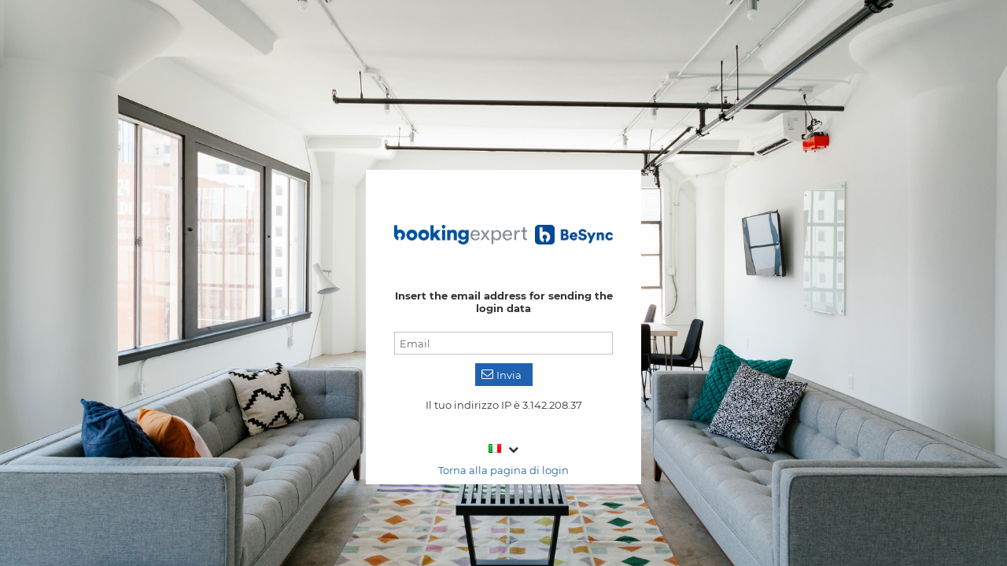

--- FILE ---
content_type: text/html;charset=UTF-8
request_url: https://besync.bookingexpert.org/pages/lostPassword.xhtml;jsessionid=39DF3400389CF7C34501910C2B46352E
body_size: 2065
content:
<!DOCTYPE html>
<html xmlns="http://www.w3.org/1999/xhtml"><head id="j_id_3">
            <meta http-equiv="X-UA-Compatible" content="IE=edge" />
            <meta http-equiv="Content-Type" content="text/html; charset=UTF-8" />
            <meta name="viewport" content="width=device-width, initial-scale=1.0, maximum-scale=1.0, user-scalable=0" />
            <meta name="apple-mobile-web-app-capable" content="yes" /><link type="text/css" rel="stylesheet" href="/javax.faces.resource/theme.css.xhtml?ln=primefaces-ecuador-indigo" /><link type="text/css" rel="stylesheet" href="/javax.faces.resource/fa/font-awesome.css.xhtml?ln=primefaces&amp;v=8.0.4" /><link rel="stylesheet" type="text/css" href="/javax.faces.resource/components.css.xhtml;jsessionid=2F5C89D1C1F38594ED149277E8BD661F?ln=primefaces&amp;v=8.0.4" /><script type="text/javascript" src="/javax.faces.resource/jquery/jquery.js.xhtml;jsessionid=2F5C89D1C1F38594ED149277E8BD661F?ln=primefaces&amp;v=8.0.4"></script><script type="text/javascript" src="/javax.faces.resource/jquery/jquery-plugins.js.xhtml;jsessionid=2F5C89D1C1F38594ED149277E8BD661F?ln=primefaces&amp;v=8.0.4"></script><script type="text/javascript" src="/javax.faces.resource/core.js.xhtml;jsessionid=2F5C89D1C1F38594ED149277E8BD661F?ln=primefaces&amp;v=8.0.4"></script><script type="text/javascript" src="/javax.faces.resource/components.js.xhtml;jsessionid=2F5C89D1C1F38594ED149277E8BD661F?ln=primefaces&amp;v=8.0.4"></script><link rel="stylesheet" type="text/css" href="/javax.faces.resource/css/layout-indigo.css.xhtml;jsessionid=2F5C89D1C1F38594ED149277E8BD661F?ln=ecuador-layout" /><link rel="stylesheet" type="text/css" href="/javax.faces.resource/css/custom.css.xhtml;jsessionid=2F5C89D1C1F38594ED149277E8BD661F" /><script type="text/javascript">if(window.PrimeFaces){PrimeFaces.settings.locale='en';}</script>
        <title>BeSync - Recover password</title></head><body class="login-body">
        <div class="login-image">
            <div class="login-panel"><form id="loginForm" name="loginForm" method="post" action="/pages/lostPassword.xhtml;jsessionid=2F5C89D1C1F38594ED149277E8BD661F" class="lost-password-form" enctype="application/x-www-form-urlencoded"><span id="loginForm:growl"></span><script id="loginForm:growl_s" type="text/javascript">$(function(){PrimeFaces.cw("Growl","widget_loginForm_growl",{id:"loginForm:growl",sticky:true,life:6000,escape:true,keepAlive:false,msgs:[]});});</script><img id="loginForm:j_id_a" src="/javax.faces.resource/images/besync-logo.png.xhtml;jsessionid=2F5C89D1C1F38594ED149277E8BD661F" alt="" style="height:25px" /><label id="loginForm:j_id_b" class="ui-outputlabel ui-widget" style="font-weight: bold;">Insert the email address for sending the login data</label>
                    <br /><br /><input id="loginForm:iEmail" name="loginForm:iEmail" type="text" value="" class="ui-inputfield ui-inputtext ui-widget ui-state-default ui-corner-all" aria-required="true" placeholder="Email" size="50" /><script id="loginForm:iEmail_s" type="text/javascript">$(function(){PrimeFaces.cw("InputText","widget_loginForm_iEmail",{id:"loginForm:iEmail"});});</script><div id="loginForm:iLanguage" class="ui-selectonemenu ui-widget ui-state-default ui-corner-all lang-select ui-bordernone" aria-owns="loginForm:iLanguage_panel" role="combobox" aria-haspopup="listbox" aria-expanded="false"><div class="ui-helper-hidden-accessible"><input id="loginForm:iLanguage_focus" name="loginForm:iLanguage_focus" type="text" autocomplete="off" /></div><div class="ui-helper-hidden-accessible"><select id="loginForm:iLanguage_input" name="loginForm:iLanguage_input" tabindex="-1" autocomplete="off" aria-hidden="true" onchange="PrimeFaces.ab({s:&quot;loginForm:iLanguage&quot;,e:&quot;valueChange&quot;,f:&quot;loginForm&quot;,p:&quot;loginForm:iLanguage&quot;});"><option value="de" data-escape="false"><i class="iconlang icon_de"></i></option><option value="en" data-escape="false"><i class="iconlang icon_en"></i></option><option value="es" data-escape="false"><i class="iconlang icon_es"></i></option><option value="fr" data-escape="false"><i class="iconlang icon_fr"></i></option><option value="hu" data-escape="false"><i class="iconlang icon_hu"></i></option><option value="it" selected="selected" data-escape="false"><i class="iconlang icon_it"></i></option><option value="pt" data-escape="false"><i class="iconlang icon_pt"></i></option><option value="sl" data-escape="false"><i class="iconlang icon_sl"></i></option></select></div><label id="loginForm:iLanguage_label" class="ui-selectonemenu-label ui-inputfield ui-corner-all">&nbsp;</label><div class="ui-selectonemenu-trigger ui-state-default ui-corner-right"><span class="ui-icon ui-icon-triangle-1-s ui-c"></span></div><div id="loginForm:iLanguage_panel" class="ui-selectonemenu-panel ui-widget ui-widget-content ui-corner-all ui-helper-hidden ui-shadow ui-input-overlay"><div class="ui-selectonemenu-items-wrapper" style="max-height:200px"><ul id="loginForm:iLanguage_items" class="ui-selectonemenu-items ui-selectonemenu-list ui-widget-content ui-widget ui-corner-all ui-helper-reset" role="listbox"><li class="ui-selectonemenu-item ui-selectonemenu-list-item ui-corner-all" data-label="&lt;i class=&quot;iconlang icon_de&quot;&gt;&lt;/i&gt;" tabindex="-1" role="option"><i class="iconlang icon_de"></i></li><li class="ui-selectonemenu-item ui-selectonemenu-list-item ui-corner-all" data-label="&lt;i class=&quot;iconlang icon_en&quot;&gt;&lt;/i&gt;" tabindex="-1" role="option"><i class="iconlang icon_en"></i></li><li class="ui-selectonemenu-item ui-selectonemenu-list-item ui-corner-all" data-label="&lt;i class=&quot;iconlang icon_es&quot;&gt;&lt;/i&gt;" tabindex="-1" role="option"><i class="iconlang icon_es"></i></li><li class="ui-selectonemenu-item ui-selectonemenu-list-item ui-corner-all" data-label="&lt;i class=&quot;iconlang icon_fr&quot;&gt;&lt;/i&gt;" tabindex="-1" role="option"><i class="iconlang icon_fr"></i></li><li class="ui-selectonemenu-item ui-selectonemenu-list-item ui-corner-all" data-label="&lt;i class=&quot;iconlang icon_hu&quot;&gt;&lt;/i&gt;" tabindex="-1" role="option"><i class="iconlang icon_hu"></i></li><li class="ui-selectonemenu-item ui-selectonemenu-list-item ui-corner-all" data-label="&lt;i class=&quot;iconlang icon_it&quot;&gt;&lt;/i&gt;" tabindex="-1" role="option"><i class="iconlang icon_it"></i></li><li class="ui-selectonemenu-item ui-selectonemenu-list-item ui-corner-all" data-label="&lt;i class=&quot;iconlang icon_pt&quot;&gt;&lt;/i&gt;" tabindex="-1" role="option"><i class="iconlang icon_pt"></i></li><li class="ui-selectonemenu-item ui-selectonemenu-list-item ui-corner-all" data-label="&lt;i class=&quot;iconlang icon_sl&quot;&gt;&lt;/i&gt;" tabindex="-1" role="option"><i class="iconlang icon_sl"></i></li></ul></div></div></div><script id="loginForm:iLanguage_s" type="text/javascript">$(function(){PrimeFaces.cw("SelectOneMenu","widget_loginForm_iLanguage",{id:"loginForm:iLanguage",appendTo:"@(body)",behaviors:{valueChange:function(ext,event) {PrimeFaces.ab({s:"loginForm:iLanguage",e:"valueChange",f:"loginForm",p:"loginForm:iLanguage"},ext);}}});});</script><button id="loginForm:j_id_g" name="loginForm:j_id_g" class="ui-button ui-widget ui-state-default ui-corner-all ui-button-text-icon-left login-button" aria-label="" onclick="PrimeFaces.ab({s:&quot;loginForm:j_id_g&quot;,f:&quot;loginForm&quot;,p:&quot;loginForm:iEmail&quot;,u:&quot;loginForm&quot;});return false;" type="submit"><span class="ui-button-icon-left ui-icon ui-c fa fa-envelope-o"></span><span class="ui-button-text ui-c">Invia</span></button><script id="loginForm:j_id_g_s" type="text/javascript">$(function(){PrimeFaces.cw("CommandButton","widget_loginForm_j_id_g",{id:"loginForm:j_id_g"});});</script>
                    <br />
                    <br /><label id="loginForm:j_id_i" class="ui-outputlabel ui-widget">Il tuo indirizzo IP è 3.142.208.37</label><div id="loginForm:j_id_j" class="ui-outputpanel ui-widget restore-password-link"><a href="/pages/login.xhtml;jsessionid=2F5C89D1C1F38594ED149277E8BD661F" class="ui-link ui-widget">Torna alla pagina di login</a></div><input type="hidden" name="loginForm_SUBMIT" value="1" /><input type="hidden" name="javax.faces.ViewState" id="j_id__v_0:javax.faces.ViewState:1" value="rO0ABXQAATE=" autocomplete="off" /></form>
            </div>
        </div><div id="j_id_p" class="ajaxloader"><div id="j_id_p_start" style="display:none">
                <i class="fa fa-circle-o-notch fa-spin layout-ajax-loader-icon"></i></div></div><script id="j_id_p_s" type="text/javascript">$(function(){PrimeFaces.cw("AjaxStatus","widget_j_id_p",{id:"j_id_p",delay:0});});</script>
        <div class="customajaxloader ajaxloader">
            <div style="display: none">
                <i class="fa fa-circle-o-notch fa-spin layout-ajax-loader-icon"></i>
            </div>
        </div><script type="text/javascript" src="/javax.faces.resource/unload.js.xhtml;jsessionid=2F5C89D1C1F38594ED149277E8BD661F?ln=omnifaces&amp;v=2.7.3"></script><script type="text/javascript">OmniFaces.Unload.init('7b4bb169-8581-4f57-8155-f60092ef758e')</script></body>

</html>

--- FILE ---
content_type: text/css
request_url: https://besync.bookingexpert.org/javax.faces.resource/theme.css.xhtml?ln=primefaces-ecuador-indigo
body_size: 15678
content:
@charset "UTF-8";
/*.ui-icon-carat-1-n { @include icon-override("\f106"); }
.ui-icon-carat-1-e { @include icon-override("\f105"); }
.ui-icon-carat-1-s { @include icon-override("\f107"); }
.ui-icon-carat-1-w { @include icon-override("\f104"); }
.ui-icon-carat-2-n-s { @include icon-override("\f0dc"); }
.ui-icon-triangle-1-n { @include icon-override("\f0de"); }
.ui-icon-triangle-1-e { @include icon-override("\f0da"); }
.ui-icon-triangle-1-s { @include icon-override("\f0dd"); }
.ui-icon-triangle-1-w { @include icon-override("\f0d9"); }
.ui-icon-triangle-2-n-s { @include icon-override("\f0dc"); }
.ui-icon-arrow-1-n { @include icon-override("\f062"); }
.ui-icon-arrow-1-e { @include icon-override("\f061"); }
.ui-icon-arrow-1-s { @include icon-override("\f063"); }
.ui-icon-arrow-1-w { @include icon-override("\f177"); }
.ui-icon-arrow-2-n-s { @include icon-override("\f07d"); }
.ui-icon-arrow-2-e-w { @include icon-override("\f07e"); }
.ui-icon-arrowthick-1-n { @include icon-override("\f176"); }
.ui-icon-arrowthick-1-e { @include icon-override("\f178"); }
.ui-icon-arrowthick-1-s { @include icon-override("\f175"); }
.ui-icon-arrowthick-1-w { @include icon-override("\f177"); }
.ui-icon-arrowreturnthick-1-n { @include icon-override("\f112"); transform: rotate(90deg)}
.ui-icon-arrow-4 { @include icon-override("\f047"); }
.ui-icon-arrow-4-diag { @include icon-override("\f0b2"); }
.ui-icon-extlink { @include icon-override("\f08e"); }
.ui-icon-newwin { @include icon-override("\f24d"); }
.ui-icon-refresh { @include icon-override("\f021"); }
.ui-icon-shuffle { @include icon-override("\f074"); }
.ui-icon-transfer-e-w { @include icon-override("\f18d"); }
.ui-icon-folder-collapsed { @include icon-override("\f07b"); }
.ui-icon-folder-open { @include icon-override("\f115"); }
.ui-icon-document { @include icon-override("\f016"); }
.ui-icon-note { @include icon-override("\f24a"); }
.ui-icon-mail-open { @include icon-override("\f003"); }
.ui-icon-suitcase { @include icon-override("\f0f2"); }
.ui-icon-comment { @include icon-override("\f0e5"); }
.ui-icon-person { @include icon-override("\f007"); }
.ui-icon-print { @include icon-override("\f02f"); }
.ui-icon-trash { @include icon-override("\f1f8"); }
.ui-icon-locked { @include icon-override("\f023"); }
.ui-icon-unlocked { @include icon-override("\f09c"); }
.ui-icon-bookmark { @include icon-override("\f02e"); }
.ui-icon-tag { @include icon-override("\f02b"); }
.ui-icon-home { @include icon-override("\f015"); }
.ui-icon-flag { @include icon-override("\f024"); }
.ui-icon-calendar { @include icon-override("\f073"); }
.ui-icon-cart { @include icon-override("\f07a"); }
.ui-icon-pencil { @include icon-override("\f040"); }
.ui-icon-clock { @include icon-override("\f017"); }
.ui-icon-disk { @include icon-override("\f0c7"); }
.ui-icon-calculator { @include icon-override("\f1ec"); }
.ui-icon-zoomin { @include icon-override("\f00e"); }
.ui-icon-zoomout { @include icon-override("\f010");}
.ui-icon-search { @include icon-override("\f002");}
.ui-icon-wrench { @include icon-override("\f0ad");}
.ui-icon-gear { @include icon-override("\f013");}
.ui-icon-heart { @include icon-override("\f004");}
.ui-icon-star { @include icon-override("\f005");}
.ui-icon-link { @include icon-override("\f0c1");}
.ui-icon-cancel { @include icon-override("\f05e");}
.ui-icon-plus { @include icon-override("\f067");}
.ui-icon-plusthick { @include icon-override("\f067"); }
.ui-icon-minus { @include icon-override("\f068");}
.ui-icon-minusthick { @include icon-override("\f068"); }
.ui-icon-close { @include icon-override("\f00d");}
.ui-icon-closethick { @include icon-override("\f00d"); }
.ui-icon-key { @include icon-override("\f084");}
.ui-icon-lightbulb { @include icon-override("\f0eb");}
.ui-icon-scissors { @include icon-override("\f0c4");}
.ui-icon-clipboard { @include icon-override("\f0ea");}
.ui-icon-copy { @include icon-override("\f0c5");}
.ui-icon-contact { @include icon-override("\f0c0");}
.ui-icon-image { @include icon-override("\f1c5");}
.ui-icon-video { @include icon-override("\f1c8");}
.ui-icon-music { @include icon-override("\f001");}
.ui-icon-alert { @include icon-override("\f071");}
.ui-icon-info { @include icon-override("\f05a");}
.ui-icon-notice { @include icon-override("\f12a");}
.ui-icon-help { @include icon-override("\f059");}
.ui-icon-check { @include icon-override("\f00c");}
.ui-icon-bullet { @include icon-override("\f111");}
.ui-icon-radio-off { @include icon-override("\f10c");}
.ui-icon-radio-on { @include icon-override("\f111");}
.ui-icon-pin-s { @include icon-override("\f08d");}
.ui-icon-play { @include icon-override("\f04b");}
.ui-icon-pause { @include icon-override("\f04c");}
.ui-icon-seek-next { @include icon-override("\f051");}
.ui-icon-seek-prev { @include icon-override("\f048");}
.ui-icon-seek-end { @include icon-override("\f051");}
.ui-icon-seek-first { @include icon-override("\f048");}
.ui-icon-stop { @include icon-override("\f04d");}
.ui-icon-eject { @include icon-override("\f052");}
.ui-icon-volume-off { @include icon-override("\f026");}
.ui-icon-volume-on { @include icon-override("\f028");}
.ui-icon-power { @include icon-override("\f011");}
.ui-icon-signal { @include icon-override("\f012");}
.ui-icon-battery-0 { @include icon-override("\f244");}
.ui-icon-battery-1 { @include icon-override("\f243");}
.ui-icon-battery-2 { @include icon-override("\f242");}
.ui-icon-battery-3 { @include icon-override("\f240");}
.ui-icon-circle-plus { @include icon-override("\f055");}
.ui-icon-circle-minus { @include icon-override("\f056");}
.ui-icon-circle-close { @include icon-override("\f057");}
.ui-icon-circle-triangle-e { @include icon-override("\f138"); }
.ui-icon-circle-triangle-s {  @include icon-override("\f13a"); }
.ui-icon-circle-triangle-w { @include icon-override("\f137"); }
.ui-icon-circle-triangle-n { @include icon-override("\f139"); }*/
* {
  -moz-box-sizing: border-box;
  -webkit-box-sizing: border-box;
  box-sizing: border-box; }

body .ui-widget,
body .ui-widget .ui-widget {
  font-family: "Montserrat", sans-serif;
  font-size: 13px;
  text-decoration: none; }
body .ui-icon {
  height: 1em;
  width: 1em;
  font-size: 1.143em;
  display: inline-block;
  vertical-align: baseline;
  margin: 0;
  margin-top: 0;
  position: static;
  text-indent: 0;
  overflow: visible;
  background-repeat: no-repeat; }
body .ui-corner-all {
  -moz-border-radius: 0px;
  -webkit-border-radius: 0px;
  border-radius: 0px; }
body .ui-corner-top {
  -moz-border-radius-topleft: 0px;
  -webkit-border-top-left-radius: 0px;
  border-top-left-radius: 0px;
  -moz-border-radius-topright: 0px;
  -webkit-border-top-right-radius: 0px;
  border-top-right-radius: 0px; }
body .ui-corner-bottom {
  -moz-border-radius-bottomleft: 0px;
  -webkit-border-bottom-left-radius: 0px;
  border-bottom-left-radius: 0px;
  -moz-border-radius-bottomright: 0px;
  -webkit-border-bottom-right-radius: 0px;
  border-bottom-right-radius: 0px; }
body .ui-corner-left {
  -moz-border-radius-topleft: 0px;
  -webkit-border-top-left-radius: 0px;
  border-top-left-radius: 0px;
  -moz-border-radius-bottomleft: 0px;
  -webkit-border-bottom-left-radius: 0px;
  border-bottom-left-radius: 0px; }
body .ui-corner-right {
  -moz-border-radius-topright: 0px;
  -webkit-border-top-right-radius: 0px;
  border-top-right-radius: 0px;
  -moz-border-radius-bottomright: 0px;
  -webkit-border-bottom-right-radius: 0px;
  border-bottom-right-radius: 0px; }
body .ui-widget-overlay {
  background-color: rgba(0, 0, 0, 0.4); }
body a {
  color: #2162b0;
  text-decoration: none; }
  body a:hover {
    color: #1a51a8; }
  body a:active {
    color: #144086; }
body .ui-helper-reset {
  line-height: normal; }
body .ui-state-disabled {
  opacity: 0.5;
  filter: alpha(opacity=50); }

body ::-webkit-input-placeholder {
  color: #666666; }
body :-moz-placeholder {
  color: #666666; }
body ::-moz-placeholder {
  color: #666666; }
body :-ms-input-placeholder {
  color: #666666; }
body .ui-inputfield {
  color: #333333;
  font-size: 13px;
  background: #ffffff;
  padding: 0.429em;
  border: 1px solid #c4c4c4;
  outline: 0 none;
  -moz-transition: border-color 0.3s, box-shadow 0.3s;
  -o-transition: border-color 0.3s, box-shadow 0.3s;
  -webkit-transition: border-color 0.3s, box-shadow 0.3s;
  transition: border-color 0.3s, box-shadow 0.3s;
  -moz-border-radius: 0px;
  -webkit-border-radius: 0px;
  border-radius: 0px;
  -webkit-appearance: none;
  -moz-appearance: none;
  appearance: none; }
  body .ui-inputfield.ui-state-hover:not(.ui-state-error) {
    border-color: #7f7f7f; }
  body .ui-inputfield.ui-state-focus:not(.ui-state-error) {
    border-color: #7f7f7f;
    outline: 0 none;
    -webkit-box-shadow: 0 0 6px 0 rgba(0, 0, 0, 0.16);
    -moz-box-shadow: 0 0 6px 0 rgba(0, 0, 0, 0.16);
    box-shadow: 0 0 6px 0 rgba(0, 0, 0, 0.16); }
  body .ui-inputfield.ui-state-error {
    border-color: #a80000; }
body .ui-autocomplete {
  font-size: 0; }
  body .ui-autocomplete .ui-autocomplete-input.ui-autocomplete-dd-input {
    padding: 0.429em;
    -moz-border-radius-topright: 0;
    -webkit-border-top-right-radius: 0;
    border-top-right-radius: 0;
    -moz-border-radius-bottomright: 0;
    -webkit-border-bottom-right-radius: 0;
    border-bottom-right-radius: 0; }
  body .ui-autocomplete .ui-autocomplete-dropdown {
    position: relative;
    height: auto;
    width: 2.143em;
    right: auto;
    font-size: 13px; }
    body .ui-autocomplete .ui-autocomplete-dropdown .ui-button-text {
      padding: 0.429em; }
    body .ui-autocomplete .ui-autocomplete-dropdown .ui-icon {
      background: none;
      display: inline-block;
      font: normal normal normal 14px/1 FontAwesome;
      font-size: inherit;
      text-rendering: auto;
      -webkit-font-smoothing: antialiased;
      -moz-osx-font-smoothing: grayscale;
      text-indent: 0px !important;
      text-align: center; }
      body .ui-autocomplete .ui-autocomplete-dropdown .ui-icon:before {
        content: ""; }
  body .ui-autocomplete .ui-autocomplete-multiple-container {
    padding: 0.2145em 0.429em; }
    body .ui-autocomplete .ui-autocomplete-multiple-container .ui-autocomplete-token {
      padding: 0.2145em 0;
      margin: 0 0.286em 0 0;
      background: #2162b0;
      color: #ffffff; }
      body .ui-autocomplete .ui-autocomplete-multiple-container .ui-autocomplete-token .ui-autocomplete-token-label {
        padding: 0 2em 0 0.5em; }
      body .ui-autocomplete .ui-autocomplete-multiple-container .ui-autocomplete-token .ui-autocomplete-token-icon {
        margin-top: -0.5em;
        position: absolute;
        background: none;
        display: inline-block;
        font: normal normal normal 14px/1 FontAwesome;
        font-size: inherit;
        text-rendering: auto;
        -webkit-font-smoothing: antialiased;
        -moz-osx-font-smoothing: grayscale;
        text-indent: 0px !important;
        text-align: center; }
        body .ui-autocomplete .ui-autocomplete-multiple-container .ui-autocomplete-token .ui-autocomplete-token-icon:before {
          content: ""; }
    body .ui-autocomplete .ui-autocomplete-multiple-container .ui-autocomplete-input-token {
      margin: 0;
      padding: 0.2145em 0; }
      body .ui-autocomplete .ui-autocomplete-multiple-container .ui-autocomplete-input-token input {
        font-family: "Montserrat", sans-serif;
        font-size: 13px;
        padding: 0;
        margin: 0; }
body .ui-autocomplete-panel {
  padding: 0;
  background-color: #ffffff;
  font-size: 13px;
  border: 1px solid #dedede;
  -webkit-box-shadow: 0 2px 4px 0 rgba(0, 0, 0, 0.1);
  -moz-box-shadow: 0 2px 4px 0 rgba(0, 0, 0, 0.1);
  box-shadow: 0 2px 4px 0 rgba(0, 0, 0, 0.1); }
  body .ui-autocomplete-panel .ui-autocomplete-items {
    padding: 0;
    line-height: normal;
    border: 0 none; }
    body .ui-autocomplete-panel .ui-autocomplete-items .ui-autocomplete-item {
      border: 0 none;
      margin: 0;
      padding: 0.429em 0.857em;
      color: #333333;
      -moz-border-radius: 0;
      -webkit-border-radius: 0;
      border-radius: 0; }
      body .ui-autocomplete-panel .ui-autocomplete-items .ui-autocomplete-item.ui-state-highlight {
        background-color: #2162b0;
        color: #ffffff; }
      body .ui-autocomplete-panel .ui-autocomplete-items .ui-autocomplete-item.ui-autocomplete-row {
        background-color: #ffffff;
        color: #333333;
        border: 1px solid #dedede; }
        body .ui-autocomplete-panel .ui-autocomplete-items .ui-autocomplete-item.ui-autocomplete-row > td {
          padding: 0.5em 1.214em; }
body .ui-fluid .ui-autocomplete .ui-autocomplete-input.ui-autocomplete-dd-input {
  width: calc(100% - 2.143em); }
body .ui-fluid .ui-autocomplete .ui-autocomplete-dropdown.ui-button {
  width: 2.143em; }
body .ui-fluid .ui-autocomplete-multiple-container.ui-autocomplete-dd-multiple-container {
  width: calc(100% - 2.143em); }
body .ui-chkbox {
  display: inline-block;
  vertical-align: middle;
  margin: 0;
  width: 20px;
  height: 20px; }
  body .ui-chkbox .ui-chkbox-box {
    border: 1px solid #c4c4c4;
    background-color: #ffffff;
    width: 20px;
    height: 20px;
    text-align: center;
    position: relative;
    -moz-border-radius: 0px;
    -webkit-border-radius: 0px;
    border-radius: 0px;
    -moz-transition: background-color 0.3s, border-color 0.3s;
    -o-transition: background-color 0.3s, border-color 0.3s;
    -webkit-transition: background-color 0.3s, border-color 0.3s;
    transition: background-color 0.3s, border-color 0.3s; }
    body .ui-chkbox .ui-chkbox-box.ui-state-hover {
      border-color: #7f7f7f; }
    body .ui-chkbox .ui-chkbox-box.ui-state-focus {
      border-color: #2162b0;
      background-color: #ffffff;
      color: #2162b0;
      -webkit-box-shadow: none;
      -moz-box-shadow: none;
      box-shadow: none; }
    body .ui-chkbox .ui-chkbox-box.ui-state-active {
      border-color: #2162b0;
      background-color: #2162b0;
      color: #ffffff; }
      body .ui-chkbox .ui-chkbox-box.ui-state-active.ui-state-hover {
        background-color: #144086; }
    body .ui-chkbox .ui-chkbox-box .ui-chkbox-icon {
      overflow: visible;
      position: absolute;
      left: 50%;
      top: 50%;
      margin-left: -0.5em;
      margin-top: -0.5em; }
      body .ui-chkbox .ui-chkbox-box .ui-chkbox-icon.ui-icon-check {
        background: none;
        display: inline-block;
        font: normal normal normal 14px/1 FontAwesome;
        font-size: inherit;
        text-rendering: auto;
        -webkit-font-smoothing: antialiased;
        -moz-osx-font-smoothing: grayscale;
        text-indent: 0px !important;
        text-align: center;
        font-size: 1em; }
        body .ui-chkbox .ui-chkbox-box .ui-chkbox-icon.ui-icon-check:before {
          content: ""; }
body .ui-radiobutton {
  display: inline-block;
  vertical-align: middle;
  margin: 0;
  width: 20px;
  height: 20px; }
  body .ui-radiobutton .ui-radiobutton-box {
    border: 1px solid #c4c4c4;
    background-color: #ffffff;
    width: 20px;
    height: 20px;
    text-align: center;
    position: relative;
    -moz-border-radius: 50%;
    -webkit-border-radius: 50%;
    border-radius: 50%;
    -moz-transition: background-color 0.3s, border-color 0.3s;
    -o-transition: background-color 0.3s, border-color 0.3s;
    -webkit-transition: background-color 0.3s, border-color 0.3s;
    transition: background-color 0.3s, border-color 0.3s; }
    body .ui-radiobutton .ui-radiobutton-box.ui-state-hover {
      border-color: #7f7f7f; }
    body .ui-radiobutton .ui-radiobutton-box.ui-state-focus {
      border-color: #2162b0;
      background-color: #ffffff;
      color: #2162b0;
      -webkit-box-shadow: none;
      -moz-box-shadow: none;
      box-shadow: none; }
      body .ui-radiobutton .ui-radiobutton-box.ui-state-focus .ui-icon-bullet {
        background-color: #2162b0; }
    body .ui-radiobutton .ui-radiobutton-box.ui-state-active {
      border-color: #2162b0;
      background-color: #2162b0;
      color: #ffffff; }
      body .ui-radiobutton .ui-radiobutton-box.ui-state-active.ui-state-hover {
        background-color: #144086; }
      body .ui-radiobutton .ui-radiobutton-box.ui-state-active .ui-icon-bullet {
        background-color: #ffffff; }
    body .ui-radiobutton .ui-radiobutton-box .ui-radiobutton-icon {
      width: 10px;
      height: 10px;
      vertical-align: middle;
      position: absolute;
      top: 50%;
      left: 50%;
      margin-top: -5px;
      margin-left: -5px;
      -moz-border-radius: 50%;
      -webkit-border-radius: 50%;
      border-radius: 50%; }
      body .ui-radiobutton .ui-radiobutton-box .ui-radiobutton-icon:before {
        display: none; }
body .ui-selectonelistbox,
body .ui-selectmanymenu {
  padding: 0;
  width: auto;
  min-width: 12em; }
  body .ui-selectonelistbox .ui-selectlistbox-filter-container,
  body .ui-selectmanymenu .ui-selectlistbox-filter-container {
    padding: 0.429em 0.857em 0.429em 0.857em;
    margin: 0;
    border-bottom: 1px solid #c4c4c4;
    background-color: #ffffff;
    color: #333333;
    -moz-border-radius-topleft: 0px;
    -webkit-border-top-left-radius: 0px;
    border-top-left-radius: 0px;
    -moz-border-radius-topright: 0px;
    -webkit-border-top-right-radius: 0px;
    border-top-right-radius: 0px; }
    body .ui-selectonelistbox .ui-selectlistbox-filter-container .ui-selectlistbox-filter.ui-inputfield,
    body .ui-selectmanymenu .ui-selectlistbox-filter-container .ui-selectlistbox-filter.ui-inputfield {
      padding: 0.429em;
      width: 100%;
      padding-left: 1.858em; }
    body .ui-selectonelistbox .ui-selectlistbox-filter-container .ui-icon,
    body .ui-selectmanymenu .ui-selectlistbox-filter-container .ui-icon {
      background: none;
      display: inline-block;
      font: normal normal normal 14px/1 FontAwesome;
      font-size: inherit;
      text-rendering: auto;
      -webkit-font-smoothing: antialiased;
      -moz-osx-font-smoothing: grayscale;
      text-indent: 0px !important;
      text-align: center;
      position: absolute;
      left: 1.286em;
      top: 50%;
      margin-top: -0.5em;
      color: #2162b0; }
      body .ui-selectonelistbox .ui-selectlistbox-filter-container .ui-icon:before,
      body .ui-selectmanymenu .ui-selectlistbox-filter-container .ui-icon:before {
        content: ""; }
  body .ui-selectonelistbox .ui-selectlistbox-listcontainer,
  body .ui-selectmanymenu .ui-selectlistbox-listcontainer {
    padding: 0;
    line-height: normal;
    border: 0 none; }
    body .ui-selectonelistbox .ui-selectlistbox-listcontainer .ui-selectlistbox-list,
    body .ui-selectmanymenu .ui-selectlistbox-listcontainer .ui-selectlistbox-list {
      list-style-type: none;
      margin: 0;
      padding: 0; }
      body .ui-selectonelistbox .ui-selectlistbox-listcontainer .ui-selectlistbox-list .ui-selectlistbox-item,
      body .ui-selectmanymenu .ui-selectlistbox-listcontainer .ui-selectlistbox-list .ui-selectlistbox-item {
        border: 0 none;
        margin: 0;
        padding: 0.429em 0.857em;
        background-color: transparent;
        color: #333333;
        -moz-border-radius: 0;
        -webkit-border-radius: 0;
        border-radius: 0; }
        body .ui-selectonelistbox .ui-selectlistbox-listcontainer .ui-selectlistbox-list .ui-selectlistbox-item.ui-state-hover,
        body .ui-selectmanymenu .ui-selectlistbox-listcontainer .ui-selectlistbox-list .ui-selectlistbox-item.ui-state-hover {
          background-color: #eaeaea;
          color: #333333; }
        body .ui-selectonelistbox .ui-selectlistbox-listcontainer .ui-selectlistbox-list .ui-selectlistbox-item.ui-state-highlight,
        body .ui-selectmanymenu .ui-selectlistbox-listcontainer .ui-selectlistbox-list .ui-selectlistbox-item.ui-state-highlight {
          background-color: #2162b0;
          color: #ffffff; }
        body .ui-selectonelistbox .ui-selectlistbox-listcontainer .ui-selectlistbox-list .ui-selectlistbox-item .ui-chkbox,
        body .ui-selectmanymenu .ui-selectlistbox-listcontainer .ui-selectlistbox-list .ui-selectlistbox-item .ui-chkbox {
          margin-right: 0.429em;
          vertical-align: middle; }
        body .ui-selectonelistbox .ui-selectlistbox-listcontainer .ui-selectlistbox-list .ui-selectlistbox-item > td,
        body .ui-selectmanymenu .ui-selectlistbox-listcontainer .ui-selectlistbox-list .ui-selectlistbox-item > td {
          padding: 0.5em 1.214em; }
body .ui-selectonemenu {
  vertical-align: initial;
  border: 1px solid #c4c4c4;
  position: relative;
  -moz-transition: border-color 0.3s, box-shadow 0.3s;
  -o-transition: border-color 0.3s, box-shadow 0.3s;
  -webkit-transition: border-color 0.3s, box-shadow 0.3s;
  transition: border-color 0.3s, box-shadow 0.3s;
  -moz-border-radius: 0px;
  -webkit-border-radius: 0px;
  border-radius: 0px; }
  body .ui-selectonemenu .ui-selectonemenu-trigger {
    -moz-border-radius: 0;
    -webkit-border-radius: 0;
    border-radius: 0;
    border: 0 none;
    cursor: pointer;
    width: 26px;
    height: 100%;
    position: absolute;
    padding: 0;
    background: #ffffff; }
    body .ui-selectonemenu .ui-selectonemenu-trigger .ui-icon {
      position: absolute;
      margin: auto;
      top: 0;
      bottom: 0;
      left: 0;
      right: 0;
      color: #333333;
      background: none;
      display: inline-block;
      font: normal normal normal 14px/1 FontAwesome;
      font-size: inherit;
      text-rendering: auto;
      -webkit-font-smoothing: antialiased;
      -moz-osx-font-smoothing: grayscale;
      text-indent: 0px !important;
      text-align: center; }
      body .ui-selectonemenu .ui-selectonemenu-trigger .ui-icon:before {
        content: ""; }
  body .ui-selectonemenu.ui-state-hover:not(.ui-state-error) {
    border-color: #7f7f7f; }
  body .ui-selectonemenu.ui-state-focus:not(.ui-state-error) {
    border-color: #7f7f7f;
    outline: 0 none;
    -webkit-box-shadow: 0 0 6px 0 rgba(0, 0, 0, 0.16);
    -moz-box-shadow: 0 0 6px 0 rgba(0, 0, 0, 0.16);
    box-shadow: 0 0 6px 0 rgba(0, 0, 0, 0.16); }
  body .ui-selectonemenu.ui-state-error {
    border-color: #a80000; }
body .ui-selectonemenu-panel {
  background: #ffffff;
  border: 1px solid #dedede;
  -webkit-box-shadow: 0 2px 4px 0 rgba(0, 0, 0, 0.1);
  -moz-box-shadow: 0 2px 4px 0 rgba(0, 0, 0, 0.1);
  box-shadow: 0 2px 4px 0 rgba(0, 0, 0, 0.1); }
  body .ui-selectonemenu-panel .ui-selectonemenu-filter-container {
    padding: 0.429em 0.857em 0.429em 0.857em;
    margin: 0;
    border-bottom: 1px solid #c4c4c4;
    background-color: #ffffff;
    color: #333333; }
    body .ui-selectonemenu-panel .ui-selectonemenu-filter-container .ui-selectonemenu-filter.ui-inputfield {
      padding: 0.429em;
      width: 100%;
      padding-left: 1.858em; }
    body .ui-selectonemenu-panel .ui-selectonemenu-filter-container .ui-icon {
      background: none;
      display: inline-block;
      font: normal normal normal 14px/1 FontAwesome;
      font-size: inherit;
      text-rendering: auto;
      -webkit-font-smoothing: antialiased;
      -moz-osx-font-smoothing: grayscale;
      text-indent: 0px !important;
      text-align: center;
      position: absolute;
      left: 1.286em;
      top: 50%;
      margin-top: -0.5em;
      color: #2162b0; }
      body .ui-selectonemenu-panel .ui-selectonemenu-filter-container .ui-icon:before {
        content: ""; }
  body .ui-selectonemenu-panel .ui-selectonemenu-items {
    padding: 0; }
    body .ui-selectonemenu-panel .ui-selectonemenu-items .ui-selectonemenu-item {
      margin: 0;
      padding: 0.429em 0.857em;
      background-color: transparent;
      color: #333333;
      outline: 0 none;
      -moz-border-radius: 0;
      -webkit-border-radius: 0;
      border-radius: 0; }
      body .ui-selectonemenu-panel .ui-selectonemenu-items .ui-selectonemenu-item.ui-state-hover {
        background-color: #eaeaea;
        color: #333333; }
      body .ui-selectonemenu-panel .ui-selectonemenu-items .ui-selectonemenu-item.ui-state-highlight {
        background-color: #2162b0;
        color: #ffffff; }
      body .ui-selectonemenu-panel .ui-selectonemenu-items .ui-selectonemenu-item.ui-selectonemenu-row {
        background-color: #ffffff;
        color: #333333;
        border: 1px solid #dedede; }
        body .ui-selectonemenu-panel .ui-selectonemenu-items .ui-selectonemenu-item.ui-selectonemenu-row > td {
          padding: 0.5em 1.214em; }
        body .ui-selectonemenu-panel .ui-selectonemenu-items .ui-selectonemenu-item.ui-selectonemenu-row:first-child {
          border-top-color: transparent; }
    body .ui-selectonemenu-panel .ui-selectonemenu-items .ui-selectonemenu-item-group {
      padding: 0.429em 0.857em; }
body .ui-selectcheckboxmenu {
  vertical-align: initial;
  border: 1px solid #c4c4c4;
  position: relative;
  -moz-transition: border-color 0.3s, box-shadow 0.3s;
  -o-transition: border-color 0.3s, box-shadow 0.3s;
  -webkit-transition: border-color 0.3s, box-shadow 0.3s;
  transition: border-color 0.3s, box-shadow 0.3s;
  -moz-border-radius: 0px;
  -webkit-border-radius: 0px;
  border-radius: 0px; }
  body .ui-selectcheckboxmenu .ui-selectcheckboxmenu-label-container {
    padding: 0.429em;
    padding-right: 26px;
    display: block;
    background: #ffffff;
    -moz-border-radius: 0px;
    -webkit-border-radius: 0px;
    border-radius: 0px; }
    body .ui-selectcheckboxmenu .ui-selectcheckboxmenu-label-container .ui-selectcheckboxmenu-label {
      padding: 0; }
  body .ui-selectcheckboxmenu .ui-selectcheckboxmenu-trigger {
    -moz-border-radius-topleft: 0;
    -webkit-border-top-left-radius: 0;
    border-top-left-radius: 0;
    -moz-border-radius-bottomleft: 0;
    -webkit-border-bottom-left-radius: 0;
    border-bottom-left-radius: 0;
    -moz-border-radius-topright: 0px;
    -webkit-border-top-right-radius: 0px;
    border-top-right-radius: 0px;
    -moz-border-radius-bottomright: 0px;
    -webkit-border-bottom-right-radius: 0px;
    border-bottom-right-radius: 0px;
    border: 0 none;
    cursor: pointer;
    width: 26px;
    height: 100%;
    position: absolute;
    padding: 0;
    background: #ffffff; }
    body .ui-selectcheckboxmenu .ui-selectcheckboxmenu-trigger .ui-icon {
      position: absolute;
      margin: auto;
      top: 0;
      bottom: 0;
      left: 0;
      right: 0;
      color: #333333;
      background: none;
      display: inline-block;
      font: normal normal normal 14px/1 FontAwesome;
      font-size: inherit;
      text-rendering: auto;
      -webkit-font-smoothing: antialiased;
      -moz-osx-font-smoothing: grayscale;
      text-indent: 0px !important;
      text-align: center; }
      body .ui-selectcheckboxmenu .ui-selectcheckboxmenu-trigger .ui-icon:before {
        content: ""; }
  body .ui-selectcheckboxmenu.ui-state-hover:not(.ui-state-error) {
    border-color: #7f7f7f; }
  body .ui-selectcheckboxmenu.ui-state-focus:not(.ui-state-error) {
    border-color: #7f7f7f;
    outline: 0 none;
    -webkit-box-shadow: 0 0 6px 0 rgba(0, 0, 0, 0.16);
    -moz-box-shadow: 0 0 6px 0 rgba(0, 0, 0, 0.16);
    box-shadow: 0 0 6px 0 rgba(0, 0, 0, 0.16); }
  body .ui-selectcheckboxmenu.ui-state-error {
    border-color: #a80000; }
  body .ui-selectcheckboxmenu .ui-selectcheckboxmenu-multiple-container {
    padding: 0.2145em 26px 0.2145em 0.429em; }
    body .ui-selectcheckboxmenu .ui-selectcheckboxmenu-multiple-container .ui-selectcheckboxmenu-token {
      padding: 0.2145em 0;
      margin: 0 0.286em 0 0;
      background: #2162b0;
      color: #ffffff; }
      body .ui-selectcheckboxmenu .ui-selectcheckboxmenu-multiple-container .ui-selectcheckboxmenu-token .ui-selectcheckboxmenu-token-label {
        padding: 0 2em 0 0.5em; }
      body .ui-selectcheckboxmenu .ui-selectcheckboxmenu-multiple-container .ui-selectcheckboxmenu-token .ui-selectcheckboxmenu-token-icon {
        margin-top: -0.5em;
        position: absolute;
        background: none;
        display: inline-block;
        font: normal normal normal 14px/1 FontAwesome;
        font-size: inherit;
        text-rendering: auto;
        -webkit-font-smoothing: antialiased;
        -moz-osx-font-smoothing: grayscale;
        text-indent: 0px !important;
        text-align: center; }
        body .ui-selectcheckboxmenu .ui-selectcheckboxmenu-multiple-container .ui-selectcheckboxmenu-token .ui-selectcheckboxmenu-token-icon:before {
          content: ""; }
    body .ui-selectcheckboxmenu .ui-selectcheckboxmenu-multiple-container .ui-selectcheckboxmenu-input-token {
      margin: 0;
      padding: 0.2145em 0; }
      body .ui-selectcheckboxmenu .ui-selectcheckboxmenu-multiple-container .ui-selectcheckboxmenu-input-token input {
        font-family: "Montserrat", sans-serif;
        font-size: 13px;
        padding: 0;
        margin: 0; }
body .ui-selectcheckboxmenu-panel {
  padding: 0;
  background: #ffffff;
  border: 1px solid #dedede;
  -webkit-box-shadow: 0 2px 4px 0 rgba(0, 0, 0, 0.1);
  -moz-box-shadow: 0 2px 4px 0 rgba(0, 0, 0, 0.1);
  box-shadow: 0 2px 4px 0 rgba(0, 0, 0, 0.1); }
  body .ui-selectcheckboxmenu-panel .ui-selectcheckboxmenu-header {
    padding: 0.429em 0.857em 0.429em 0.857em;
    margin: 0;
    border-bottom: 1px solid #c4c4c4;
    background-color: #ffffff;
    color: #333333;
    position: relative; }
    body .ui-selectcheckboxmenu-panel .ui-selectcheckboxmenu-header .ui-chkbox {
      margin-right: 0.429em;
      float: none; }
    body .ui-selectcheckboxmenu-panel .ui-selectcheckboxmenu-header .ui-selectcheckboxmenu-filter-container {
      padding: 0;
      margin: 0;
      float: none;
      display: inline-block;
      vertical-align: middle; }
      body .ui-selectcheckboxmenu-panel .ui-selectcheckboxmenu-header .ui-selectcheckboxmenu-filter-container .ui-inputfield {
        padding: 0.429em;
        width: 100%;
        padding-left: 1.858em; }
      body .ui-selectcheckboxmenu-panel .ui-selectcheckboxmenu-header .ui-selectcheckboxmenu-filter-container .ui-icon {
        background: none;
        display: inline-block;
        font: normal normal normal 14px/1 FontAwesome;
        font-size: inherit;
        text-rendering: auto;
        -webkit-font-smoothing: antialiased;
        -moz-osx-font-smoothing: grayscale;
        text-indent: 0px !important;
        text-align: center;
        position: absolute;
        left: 0.429em;
        top: 50%;
        margin-top: -0.5em;
        color: #2162b0; }
        body .ui-selectcheckboxmenu-panel .ui-selectcheckboxmenu-header .ui-selectcheckboxmenu-filter-container .ui-icon:before {
          content: ""; }
    body .ui-selectcheckboxmenu-panel .ui-selectcheckboxmenu-header .ui-selectcheckboxmenu-close {
      padding: 0;
      float: none;
      margin: 0;
      color: #333333;
      position: absolute;
      top: 50%;
      margin-top: -0.5em;
      right: 0.357em;
      -moz-transition: color 0.3s;
      -o-transition: color 0.3s;
      -webkit-transition: color 0.3s;
      transition: color 0.3s; }
      body .ui-selectcheckboxmenu-panel .ui-selectcheckboxmenu-header .ui-selectcheckboxmenu-close:hover {
        color: #2162b0; }
      body .ui-selectcheckboxmenu-panel .ui-selectcheckboxmenu-header .ui-selectcheckboxmenu-close .ui-icon {
        background: none;
        display: inline-block;
        font: normal normal normal 14px/1 FontAwesome;
        font-size: inherit;
        text-rendering: auto;
        -webkit-font-smoothing: antialiased;
        -moz-osx-font-smoothing: grayscale;
        text-indent: 0px !important;
        text-align: center; }
        body .ui-selectcheckboxmenu-panel .ui-selectcheckboxmenu-header .ui-selectcheckboxmenu-close .ui-icon:before {
          content: ""; }
  body .ui-selectcheckboxmenu-panel .ui-selectcheckboxmenu-items {
    padding: 0; }
    body .ui-selectcheckboxmenu-panel .ui-selectcheckboxmenu-items .ui-selectcheckboxmenu-item {
      padding: 0.429em 0.857em;
      margin: 0;
      outline: 0 none;
      background-color: transparent;
      color: #333333;
      -moz-border-radius: 0;
      -webkit-border-radius: 0;
      border-radius: 0; }
      body .ui-selectcheckboxmenu-panel .ui-selectcheckboxmenu-items .ui-selectcheckboxmenu-item.ui-state-hover {
        background-color: #eaeaea;
        color: #333333; }
      body .ui-selectcheckboxmenu-panel .ui-selectcheckboxmenu-items .ui-selectcheckboxmenu-item.ui-state-highlight {
        background-color: #2162b0;
        color: #ffffff; }
      body .ui-selectcheckboxmenu-panel .ui-selectcheckboxmenu-items .ui-selectcheckboxmenu-item .ui-chkbox {
        top: auto;
        position: static;
        margin-top: 0;
        margin-right: 0.429em; }
      body .ui-selectcheckboxmenu-panel .ui-selectcheckboxmenu-items .ui-selectcheckboxmenu-item > label {
        display: inline;
        padding-left: 0;
        vertical-align: middle; }
body .ui-chips .ui-chips-container {
  padding: 0.2145em 0.429em; }
  body .ui-chips .ui-chips-container .ui-chips-token {
    padding: 0.2145em 0;
    margin: 0 0.286em 0 0;
    background: #2162b0;
    color: #ffffff; }
    body .ui-chips .ui-chips-container .ui-chips-token .ui-chips-token-label {
      padding: 0 2em 0 0.5em; }
    body .ui-chips .ui-chips-container .ui-chips-token .ui-chips-token-icon {
      margin-top: -0.5em;
      position: absolute;
      background: none;
      display: inline-block;
      font: normal normal normal 14px/1 FontAwesome;
      font-size: inherit;
      text-rendering: auto;
      -webkit-font-smoothing: antialiased;
      -moz-osx-font-smoothing: grayscale;
      text-indent: 0px !important;
      text-align: center; }
      body .ui-chips .ui-chips-container .ui-chips-token .ui-chips-token-icon:before {
        content: ""; }
  body .ui-chips .ui-chips-container .ui-chips-input-token {
    margin: 0;
    padding: 0.2145em 0; }
    body .ui-chips .ui-chips-container .ui-chips-input-token input {
      font-family: "Montserrat", sans-serif;
      font-size: 13px;
      padding: 0;
      margin: 0; }
body .ui-inplace .ui-inplace-display {
  padding: 0.429em; }
  body .ui-inplace .ui-inplace-display.ui-state-highlight {
    background-color: #eaeaea;
    color: #333333;
    -moz-transition: background-color 0.3s;
    -o-transition: background-color 0.3s;
    -webkit-transition: background-color 0.3s;
    transition: background-color 0.3s; }
body .ui-inplace .ui-inplace-save .ui-icon {
  background: none;
  display: inline-block;
  font: normal normal normal 14px/1 FontAwesome;
  font-size: inherit;
  text-rendering: auto;
  -webkit-font-smoothing: antialiased;
  -moz-osx-font-smoothing: grayscale;
  text-indent: 0px !important;
  text-align: center; }
  body .ui-inplace .ui-inplace-save .ui-icon:before {
    content: ""; }
body .ui-inplace .ui-inplace-cancel .ui-icon {
  background: none;
  display: inline-block;
  font: normal normal normal 14px/1 FontAwesome;
  font-size: inherit;
  text-rendering: auto;
  -webkit-font-smoothing: antialiased;
  -moz-osx-font-smoothing: grayscale;
  text-indent: 0px !important;
  text-align: center; }
  body .ui-inplace .ui-inplace-cancel .ui-icon:before {
    content: ""; }
body .ui-inplace .ui-inplace-editor {
  margin-left: 0.429em; }
  body .ui-inplace .ui-inplace-editor .ui-button-icon-only .ui-button-text {
    padding: 0.429em; }
body .ui-rating .ui-rating-cancel {
  float: none;
  display: inline-block; }
  body .ui-rating .ui-rating-cancel a {
    background: none;
    display: inline-block;
    font: normal normal normal 14px/1 FontAwesome;
    font-size: inherit;
    text-rendering: auto;
    -webkit-font-smoothing: antialiased;
    -moz-osx-font-smoothing: grayscale;
    text-indent: 0px !important;
    text-align: center;
    -moz-transition: color 0.3s;
    -o-transition: color 0.3s;
    -webkit-transition: color 0.3s;
    transition: color 0.3s;
    display: block;
    font-size: 1.429em;
    height: 1.429em;
    width: 1.429em;
    color: #e4018d; }
    body .ui-rating .ui-rating-cancel a:before {
      content: ""; }
    body .ui-rating .ui-rating-cancel a:hover {
      color: #b5019f; }
body .ui-rating .ui-rating-star {
  float: none;
  display: inline-block; }
  body .ui-rating .ui-rating-star a {
    background: none;
    display: inline-block;
    font: normal normal normal 14px/1 FontAwesome;
    font-size: inherit;
    text-rendering: auto;
    -webkit-font-smoothing: antialiased;
    -moz-osx-font-smoothing: grayscale;
    text-indent: 0px !important;
    text-align: center;
    display: block;
    font-size: 1.429em;
    height: 1.429em;
    width: 1.429em;
    color: #333333; }
    body .ui-rating .ui-rating-star a:before {
      content: ""; }
    body .ui-rating .ui-rating-star a:hover {
      color: #144086; }
body .ui-rating .ui-rating-star-on a {
  background: none;
  display: inline-block;
  font: normal normal normal 14px/1 FontAwesome;
  font-size: inherit;
  text-rendering: auto;
  -webkit-font-smoothing: antialiased;
  -moz-osx-font-smoothing: grayscale;
  text-indent: 0px !important;
  text-align: center;
  display: block;
  font-size: 1.429em;
  height: 1.429em;
  width: 1.429em;
  color: #2162b0; }
  body .ui-rating .ui-rating-star-on a:before {
    content: ""; }
body .ui-slider {
  background-color: #c4c4c4; }
  body .ui-slider .ui-slider-handle {
    width: 1.429em;
    height: 1.429em;
    background-color: #ffffff;
    border: 2px solid #7f7f7f;
    -moz-transition: background-color 0.3s;
    -o-transition: background-color 0.3s;
    -webkit-transition: background-color 0.3s;
    transition: background-color 0.3s;
    -moz-border-radius: 50%;
    -webkit-border-radius: 50%;
    border-radius: 50%; }
    body .ui-slider .ui-slider-handle.ui-state-hover {
      border: 2px solid #2162b0;
      background-color: 2px solid #7f7f7f; }
    body .ui-slider .ui-slider-handle.ui-state-focus {
      border: 2px solid #2162b0;
      background-color: #2162b0;
      outline: 0 none; }
  body .ui-slider.ui-slider-horizontal {
    height: 0.286em; }
    body .ui-slider.ui-slider-horizontal .ui-slider-handle {
      top: -0.5715em;
      margin-left: -0.7145em; }
  body .ui-slider.ui-slider-vertical {
    width: 0.286em; }
    body .ui-slider.ui-slider-vertical .ui-slider-handle {
      left: -0.5715em;
      margin-top: -0.7145em; }
  body .ui-slider .ui-slider-range {
    background-color: #2162b0; }
body .ui-datepicker {
  background-color: #ffffff;
  border: 1px solid #c4c4c4;
  color: #333333;
  padding: 0.857em;
  width: 18.571em;
  -moz-border-radius: 0px;
  -webkit-border-radius: 0px;
  border-radius: 0px; }
  body .ui-datepicker .ui-datepicker-next,
  body .ui-datepicker .ui-datepicker-prev {
    width: 1em;
    height: 1em;
    top: 0.429em;
    color: #3F4040;
    cursor: pointer;
    -moz-transition: color 0.3s;
    -o-transition: color 0.3s;
    -webkit-transition: color 0.3s;
    transition: color 0.3s; }
    body .ui-datepicker .ui-datepicker-next span,
    body .ui-datepicker .ui-datepicker-prev span {
      display: none; }
    body .ui-datepicker .ui-datepicker-next:hover,
    body .ui-datepicker .ui-datepicker-prev:hover {
      color: #2162b0; }
  body .ui-datepicker .ui-datepicker-next {
    background: none;
    display: inline-block;
    font: normal normal normal 14px/1 FontAwesome;
    font-size: inherit;
    text-rendering: auto;
    -webkit-font-smoothing: antialiased;
    -moz-osx-font-smoothing: grayscale;
    text-indent: 0px !important;
    text-align: center;
    right: 0.429em; }
    body .ui-datepicker .ui-datepicker-next:before {
      content: ""; }
  body .ui-datepicker .ui-datepicker-prev {
    background: none;
    display: inline-block;
    font: normal normal normal 14px/1 FontAwesome;
    font-size: inherit;
    text-rendering: auto;
    -webkit-font-smoothing: antialiased;
    -moz-osx-font-smoothing: grayscale;
    text-indent: 0px !important;
    text-align: center;
    left: 0.429em; }
    body .ui-datepicker .ui-datepicker-prev:before {
      content: ""; }
  body .ui-datepicker .ui-datepicker-title {
    margin: 0;
    padding: 0 0.857em;
    line-height: normal;
    background-color: inherit;
    color: #333333;
    font-weight: 600; }
    body .ui-datepicker .ui-datepicker-title select {
      width: 40%;
      margin: 0;
      font-size: 11px; }
      body .ui-datepicker .ui-datepicker-title select:first-child {
        margin-right: 0.429em; }
  body .ui-datepicker .ui-datepicker-calendar {
    font-size: 13px;
    margin: 0.857em 0 0 0; }
    body .ui-datepicker .ui-datepicker-calendar th {
      padding: 0.286em;
      text-align: center; }
    body .ui-datepicker .ui-datepicker-calendar td {
      padding: 0.286em; }
      body .ui-datepicker .ui-datepicker-calendar td a {
        color: #333333;
        text-align: center;
        padding: 0.286em;
        -moz-border-radius: 0px;
        -webkit-border-radius: 0px;
        border-radius: 0px; }
        body .ui-datepicker .ui-datepicker-calendar td a:hover {
          background-color: #efefef; }
        body .ui-datepicker .ui-datepicker-calendar td a.ui-state-active {
          background-color: #2162b0;
          color: #ffffff; }
      body .ui-datepicker .ui-datepicker-calendar td.ui-datepicker-today a {
        background-color: #ffffff;
        color: #333333;
        font-weight: 600; }
  body .ui-datepicker.ui-shadow {
    border: 1px solid #dedede;
    -webkit-box-shadow: 0 2px 4px 0 rgba(0, 0, 0, 0.1);
    -moz-box-shadow: 0 2px 4px 0 rgba(0, 0, 0, 0.1);
    box-shadow: 0 2px 4px 0 rgba(0, 0, 0, 0.1); }
  body .ui-datepicker .ui-timepicker-div dl {
    margin: 0.857em 0; }
    body .ui-datepicker .ui-timepicker-div dl dt {
      padding: 0; }
      body .ui-datepicker .ui-timepicker-div dl dt.ui_tpicker_time_label {
        padding: 0.429em 0; }
    body .ui-datepicker .ui-timepicker-div dl dd {
      padding: 0.429em 0;
      margin: 0 0.714em 0.714em 40%; }
body .ui-calendar .ui-button.ui-button-icon-only {
  width: 2.143em; }
  body .ui-calendar .ui-button.ui-button-icon-only .ui-icon-calendar {
    background: none;
    display: inline-block;
    font: normal normal normal 14px/1 FontAwesome;
    font-size: inherit;
    text-rendering: auto;
    -webkit-font-smoothing: antialiased;
    -moz-osx-font-smoothing: grayscale;
    text-indent: 0px !important;
    text-align: center; }
    body .ui-calendar .ui-button.ui-button-icon-only .ui-icon-calendar:before {
      content: ""; }
body .ui-fluid .ui-trigger-calendar input.hasDatepicker {
  padding-right: 2.143em; }
body .ui-fluid .ui-trigger-calendar .ui-datepicker-trigger.ui-button {
  position: absolute;
  right: 0;
  width: 2.143em; }
  body .ui-fluid .ui-trigger-calendar .ui-datepicker-trigger.ui-button .ui-button-text {
    padding: 0.429em; }
body .p-datepicker-panel:not(.ui-datepicker-inline) {
  border: 1px solid #dedede;
  -webkit-box-shadow: 0 2px 4px 0 rgba(0, 0, 0, 0.1);
  -moz-box-shadow: 0 2px 4px 0 rgba(0, 0, 0, 0.1);
  box-shadow: 0 2px 4px 0 rgba(0, 0, 0, 0.1); }
body .p-datepicker-panel .ui-datepicker-header .ui-datepicker-prev,
body .p-datepicker-panel .ui-datepicker-header .ui-datepicker-next {
  outline: 0 none; }
body .p-datepicker-panel table td a:hover {
  background-color: #efefef; }
body .p-datepicker-panel table td a.ui-state-active {
  background-color: #2162b0;
  color: #ffffff; }
body .p-datepicker-panel table td a, body .p-datepicker-panel table td span {
  width: 100%;
  -webkit-box-sizing: border-box;
  -moz-box-sizing: border-box;
  box-sizing: border-box; }
body .p-datepicker-panel table td.ui-datepicker-today a {
  background-color: #ffffff;
  color: #333333;
  font-weight: 600; }
body .p-datepicker-panel.ui-datepicker-multiple-month .ui-datepicker-group {
  width: 17em; }
body .p-datepicker-panel.ui-datepicker-monthpicker .ui-monthpicker .ui-monthpicker-month {
  color: #333333;
  -webkit-box-sizing: border-box;
  -moz-box-sizing: border-box;
  box-sizing: border-box; }
  body .p-datepicker-panel.ui-datepicker-monthpicker .ui-monthpicker .ui-monthpicker-month:hover {
    background-color: #efefef; }
  body .p-datepicker-panel.ui-datepicker-monthpicker .ui-monthpicker .ui-monthpicker-month.ui-state-active {
    background-color: #2162b0;
    color: #ffffff; }
body .p-datepicker-panel .ui-timepicker {
  font-weight: normal;
  border-top: 0 none; }
  body .p-datepicker-panel .ui-timepicker .ui-picker-up {
    color: #3F4040;
    background: none;
    display: inline-block;
    font: normal normal normal 14px/1 FontAwesome;
    font-size: inherit;
    text-rendering: auto;
    -webkit-font-smoothing: antialiased;
    -moz-osx-font-smoothing: grayscale;
    text-indent: 0px !important;
    text-align: center;
    display: block;
    margin-bottom: .2em; }
    body .p-datepicker-panel .ui-timepicker .ui-picker-up:before {
      content: ""; }
    body .p-datepicker-panel .ui-timepicker .ui-picker-up span {
      display: none; }
    body .p-datepicker-panel .ui-timepicker .ui-picker-up:hover {
      color: #2162b0; }
  body .p-datepicker-panel .ui-timepicker .ui-picker-down {
    color: #3F4040;
    background: none;
    display: inline-block;
    font: normal normal normal 14px/1 FontAwesome;
    font-size: inherit;
    text-rendering: auto;
    -webkit-font-smoothing: antialiased;
    -moz-osx-font-smoothing: grayscale;
    text-indent: 0px !important;
    text-align: center;
    display: block;
    margin-top: .2em; }
    body .p-datepicker-panel .ui-timepicker .ui-picker-down:before {
      content: ""; }
    body .p-datepicker-panel .ui-timepicker .ui-picker-down span {
      display: none; }
    body .p-datepicker-panel .ui-timepicker .ui-picker-down:hover {
      color: #2162b0; }
body .p-datepicker-panel .ui-datepicker-buttonbar {
  border-top: 0 none; }
  body .p-datepicker-panel .ui-datepicker-buttonbar .ui-button {
    width: auto; }
    body .p-datepicker-panel .ui-datepicker-buttonbar .ui-button:focus {
      outline: 1px solid #2162b0;
      outline-offset: 1px;
      background-color: #133c7c; }
    body .p-datepicker-panel .ui-datepicker-buttonbar .ui-button:hover {
      background-color: #1a51a8;
      border-color: #1a51a8;
      color: #ffffff; }
body .ui-password-panel {
  background-color: #ffffff;
  color: #333333;
  padding: 0.857em;
  border: 1px solid #dedede;
  margin: 0;
  width: auto;
  min-width: 150px;
  -webkit-box-shadow: 0 2px 4px 0 rgba(0, 0, 0, 0.1);
  -moz-box-shadow: 0 2px 4px 0 rgba(0, 0, 0, 0.1);
  box-shadow: 0 2px 4px 0 rgba(0, 0, 0, 0.1); }
body .ui-spinner .ui-spinner-input {
  padding-right: 1.858em; }
body .ui-spinner .ui-spinner-button.ui-button {
  background-color: transparent;
  color: #333333;
  border: 0 none;
  width: 1.429em; }
  body .ui-spinner .ui-spinner-button.ui-button.ui-state-hover {
    background-color: #eaeaea;
    color: #333333;
    border: 0 none; }
  body .ui-spinner .ui-spinner-button.ui-button.ui-state-active {
    background-color: #2162b0;
    color: #ffffff;
    border: 0 none; }
  body .ui-spinner .ui-spinner-button.ui-button.ui-state-focus {
    background-color: #f4f4f4;
    color: #333333;
    border: 0 none; }
  body .ui-spinner .ui-spinner-button.ui-button .ui-icon {
    position: absolute;
    top: 50%;
    left: 50%; }
  body .ui-spinner .ui-spinner-button.ui-button.ui-spinner-up {
    margin-top: 1px;
    margin-right: 1px; }
    body .ui-spinner .ui-spinner-button.ui-button.ui-spinner-up .ui-icon {
      margin-top: -0.5em;
      margin-left: -0.5em;
      background: none;
      display: inline-block;
      font: normal normal normal 14px/1 FontAwesome;
      font-size: inherit;
      text-rendering: auto;
      -webkit-font-smoothing: antialiased;
      -moz-osx-font-smoothing: grayscale;
      text-indent: 0px !important;
      text-align: center; }
      body .ui-spinner .ui-spinner-button.ui-button.ui-spinner-up .ui-icon:before {
        content: ""; }
  body .ui-spinner .ui-spinner-button.ui-button.ui-spinner-down {
    margin-bottom: 1px;
    margin-right: 1px; }
    body .ui-spinner .ui-spinner-button.ui-button.ui-spinner-down .ui-icon {
      margin-top: -6.5px;
      margin-left: -0.5em;
      background: none;
      display: inline-block;
      font: normal normal normal 14px/1 FontAwesome;
      font-size: inherit;
      text-rendering: auto;
      -webkit-font-smoothing: antialiased;
      -moz-osx-font-smoothing: grayscale;
      text-indent: 0px !important;
      text-align: center; }
      body .ui-spinner .ui-spinner-button.ui-button.ui-spinner-down .ui-icon:before {
        content: ""; }
body .ui-fluid .ui-spinner .ui-spinner-input {
  padding-right: 1.858em; }
body .ui-multiselectlistbox .ui-multiselectlistbox-listcontainer {
  margin-right: 0.429em;
  border: 1px solid #c4c4c4;
  background-color: #ffffff;
  padding: 0; }
  body .ui-multiselectlistbox .ui-multiselectlistbox-listcontainer .ui-multiselectlistbox-header {
    padding: 0.429em 0.857em 0.429em 0.857em;
    margin: 0;
    border: 0 none;
    border-bottom: 1px solid #c4c4c4;
    background-color: #ffffff;
    color: #333333; }
  body .ui-multiselectlistbox .ui-multiselectlistbox-listcontainer .ui-multiselectlistbox-list {
    padding: 0;
    border: 0 none; }
    body .ui-multiselectlistbox .ui-multiselectlistbox-listcontainer .ui-multiselectlistbox-list .ui-multiselectlistbox-item {
      padding: 0.429em 0.857em;
      margin: 0;
      background-color: transparent;
      color: #333333;
      -moz-border-radius: 0;
      -webkit-border-radius: 0;
      border-radius: 0; }
      body .ui-multiselectlistbox .ui-multiselectlistbox-listcontainer .ui-multiselectlistbox-list .ui-multiselectlistbox-item.ui-state-hover {
        background-color: #eaeaea;
        color: #333333; }
      body .ui-multiselectlistbox .ui-multiselectlistbox-listcontainer .ui-multiselectlistbox-list .ui-multiselectlistbox-item.ui-state-highlight {
        background-color: #2162b0;
        color: #ffffff; }
body .ui-inputswitch {
  height: 14px;
  width: 34px !important;
  overflow: visible;
  background-color: #ffffff;
  border: 1px solid #c4c4c4;
  -moz-border-radius: 8px;
  -webkit-border-radius: 8px;
  border-radius: 8px; }
  body .ui-inputswitch .ui-inputswitch-handle {
    top: -3px;
    background-color: #e6e6e6;
    -moz-border-radius: 50%;
    -webkit-border-radius: 50%;
    border-radius: 50%;
    -moz-transition: background-color 0.3s;
    -o-transition: background-color 0.3s;
    -webkit-transition: background-color 0.3s;
    transition: background-color 0.3s;
    width: 20px !important;
    height: 20px !important; }
    body .ui-inputswitch .ui-inputswitch-handle.ui-state-focus {
      background-color: #cccccc; }
  body .ui-inputswitch .ui-inputswitch-on {
    visibility: hidden; }
  body .ui-inputswitch .ui-inputswitch-off span, body .ui-inputswitch .ui-inputswitch-on span {
    visibility: hidden; }
  body .ui-inputswitch.ui-inputswitch-checked {
    background-color: #4288dc;
    border-color: #4288dc; }
    body .ui-inputswitch.ui-inputswitch-checked .ui-inputswitch-handle {
      background-color: #256ec5;
      color: #256ec5; }
body .ui-toggleswitch {
  height: 14px;
  width: 36px; }
  body .ui-toggleswitch .ui-toggleswitch-slider {
    -moz-transition: background-color 0.3s;
    -o-transition: background-color 0.3s;
    -webkit-transition: background-color 0.3s;
    transition: background-color 0.3s;
    background-color: #ffffff;
    border: 1px solid #c4c4c4;
    -moz-border-radius: 8px;
    -webkit-border-radius: 8px;
    border-radius: 8px; }
    body .ui-toggleswitch .ui-toggleswitch-slider:before {
      background-color: #e6e6e6;
      -moz-border-radius: 50%;
      -webkit-border-radius: 50%;
      border-radius: 50%;
      -moz-transition: 0.3s;
      -o-transition: 0.3s;
      -webkit-transition: 0.3s;
      transition: 0.3s;
      width: 20px;
      height: 20px;
      left: auto;
      bottom: -4px; }
  body .ui-toggleswitch.ui-toggleswitch-checked .ui-toggleswitch-slider {
    background-color: #4288dc;
    border-color: #4288dc; }
    body .ui-toggleswitch.ui-toggleswitch-checked .ui-toggleswitch-slider:before {
      background-color: #256ec5;
      color: #256ec5;
      -webkit-transform: translateX(15px);
      -moz-transform: translateX(15px);
      -o-transform: translateX(15px);
      -ms-transform: translateX(15px);
      transform: translateX(15px); }
  body .ui-toggleswitch.ui-toggleswitch-focus .ui-toggleswitch-slider:before {
    background-color: #cccccc; }
body #keypad-div,
body .keypad-popup {
  background-color: #ffffff;
  color: #333333;
  padding: 0.857em;
  border: 1px solid #dedede;
  margin: 0;
  width: auto;
  min-width: 150px;
  -webkit-box-shadow: 0 2px 4px 0 rgba(0, 0, 0, 0.1);
  -moz-box-shadow: 0 2px 4px 0 rgba(0, 0, 0, 0.1);
  box-shadow: 0 2px 4px 0 rgba(0, 0, 0, 0.1); }
  body #keypad-div button,
  body .keypad-popup button {
    background-color: #efefef;
    border: 1px solid transparent;
    padding: 0.429em;
    margin: 1px;
    outline: 0 none; }
    body #keypad-div button.ui-state-hover,
    body .keypad-popup button.ui-state-hover {
      background-color: #e0e0e0;
      border: 1px solid transparent;
      color: #333333; }
    body #keypad-div button.ui-state-active,
    body .keypad-popup button.ui-state-active {
      background-color: #2162b0;
      border: 1px solid #2162b0;
      color: #ffffff; }
    body #keypad-div button.keypad-shift, body #keypad-div button.keypad-spacebar, body #keypad-div button.keypad-enter, body #keypad-div button.keypad-clear, body #keypad-div button.keypad-back, body #keypad-div button.keypad-close,
    body .keypad-popup button.keypad-shift,
    body .keypad-popup button.keypad-spacebar,
    body .keypad-popup button.keypad-enter,
    body .keypad-popup button.keypad-clear,
    body .keypad-popup button.keypad-back,
    body .keypad-popup button.keypad-close {
      background-color: #2162b0;
      border: 1px solid transparent;
      color: #ffffff;
      font-weight: 700; }
      body #keypad-div button.keypad-shift.ui-state-hover, body #keypad-div button.keypad-spacebar.ui-state-hover, body #keypad-div button.keypad-enter.ui-state-hover, body #keypad-div button.keypad-clear.ui-state-hover, body #keypad-div button.keypad-back.ui-state-hover, body #keypad-div button.keypad-close.ui-state-hover,
      body .keypad-popup button.keypad-shift.ui-state-hover,
      body .keypad-popup button.keypad-spacebar.ui-state-hover,
      body .keypad-popup button.keypad-enter.ui-state-hover,
      body .keypad-popup button.keypad-clear.ui-state-hover,
      body .keypad-popup button.keypad-back.ui-state-hover,
      body .keypad-popup button.keypad-close.ui-state-hover {
        background-color: #144086;
        border: 1px solid transparent;
        color: #ffffff; }
body .ui-fileupload .ui-fileupload-buttonbar {
  border: 1px solid #dedede;
  background-color: #efefef;
  color: #333333;
  padding: 0.857em 1em; }
  body .ui-fileupload .ui-fileupload-buttonbar .ui-button {
    margin-right: 0.429em; }
    body .ui-fileupload .ui-fileupload-buttonbar .ui-button.ui-fileupload-choose .ui-icon {
      background: none;
      display: inline-block;
      font: normal normal normal 14px/1 FontAwesome;
      font-size: inherit;
      text-rendering: auto;
      -webkit-font-smoothing: antialiased;
      -moz-osx-font-smoothing: grayscale;
      text-indent: 0px !important;
      text-align: center; }
      body .ui-fileupload .ui-fileupload-buttonbar .ui-button.ui-fileupload-choose .ui-icon:before {
        content: ""; }
    body .ui-fileupload .ui-fileupload-buttonbar .ui-button.ui-fileupload-upload .ui-icon {
      background: none;
      display: inline-block;
      font: normal normal normal 14px/1 FontAwesome;
      font-size: inherit;
      text-rendering: auto;
      -webkit-font-smoothing: antialiased;
      -moz-osx-font-smoothing: grayscale;
      text-indent: 0px !important;
      text-align: center; }
      body .ui-fileupload .ui-fileupload-buttonbar .ui-button.ui-fileupload-upload .ui-icon:before {
        content: ""; }
    body .ui-fileupload .ui-fileupload-buttonbar .ui-button.ui-fileupload-cancel .ui-icon {
      background: none;
      display: inline-block;
      font: normal normal normal 14px/1 FontAwesome;
      font-size: inherit;
      text-rendering: auto;
      -webkit-font-smoothing: antialiased;
      -moz-osx-font-smoothing: grayscale;
      text-indent: 0px !important;
      text-align: center; }
      body .ui-fileupload .ui-fileupload-buttonbar .ui-button.ui-fileupload-cancel .ui-icon:before {
        content: ""; }
    body .ui-fileupload .ui-fileupload-buttonbar .ui-button.ui-state-disabled {
      display: none; }
body .ui-fileupload .ui-fileupload-content {
  border: 1px solid #dedede;
  background-color: #ffffff;
  color: #333333;
  padding: 0.571em 1em;
  border-top: 0 none;
  line-height: 1.5; }
  body .ui-fileupload .ui-fileupload-content .ui-fileupload-cancel .ui-icon {
    background: none;
    display: inline-block;
    font: normal normal normal 14px/1 FontAwesome;
    font-size: inherit;
    text-rendering: auto;
    -webkit-font-smoothing: antialiased;
    -moz-osx-font-smoothing: grayscale;
    text-indent: 0px !important;
    text-align: center; }
    body .ui-fileupload .ui-fileupload-content .ui-fileupload-cancel .ui-icon:before {
      content: ""; }
  body .ui-fileupload .ui-fileupload-content .ui-fileupload-files .ui-fileupload-row > div {
    padding: 0.429em 0.857em; }
body .ui-fileupload-simple {
  overflow: visible; }
  body .ui-fileupload-simple .ui-icon-plusthick {
    background: none;
    display: inline-block;
    font: normal normal normal 14px/1 FontAwesome;
    font-size: inherit;
    text-rendering: auto;
    -webkit-font-smoothing: antialiased;
    -moz-osx-font-smoothing: grayscale;
    text-indent: 0px !important;
    text-align: center; }
    body .ui-fileupload-simple .ui-icon-plusthick:before {
      content: ""; }
body .ui-inputgroup .ui-inputgroup-addon,
body .ui-inputgroup .ui-inputgroup-addon-checkbox {
  padding: 0.429em;
  border-color: #c4c4c4;
  background-color: #f4f4f4;
  color: #333333;
  min-width: 26px; }
  body .ui-inputgroup .ui-inputgroup-addon:first-child,
  body .ui-inputgroup .ui-inputgroup-addon-checkbox:first-child {
    -moz-border-radius-topleft: 0px;
    -webkit-border-top-left-radius: 0px;
    border-top-left-radius: 0px;
    -moz-border-radius-bottomleft: 0px;
    -webkit-border-bottom-left-radius: 0px;
    border-bottom-left-radius: 0px; }
  body .ui-inputgroup .ui-inputgroup-addon:last-child,
  body .ui-inputgroup .ui-inputgroup-addon-checkbox:last-child {
    -moz-border-radius-topleft: 0px;
    -webkit-border-top-left-radius: 0px;
    border-top-left-radius: 0px;
    -moz-border-radius-bottomleft: 0px;
    -webkit-border-bottom-left-radius: 0px;
    border-bottom-left-radius: 0px; }
body .ui-inputgroup .ui-inputgroup-addon-checkbox {
  padding: 0;
  position: relative; }
  body .ui-inputgroup .ui-inputgroup-addon-checkbox .ui-chkbox {
    vertical-align: baseline;
    position: absolute;
    top: 50%;
    left: 50%;
    margin-top: -10px;
    margin-left: -10px; }

body .ui-button {
  background-color: #2162b0;
  color: #ffffff;
  border: 1px solid #2162b0;
  font-size: 13px;
  margin: 0;
  outline: 0 none;
  -moz-transition: background-color 0.3s;
  -o-transition: background-color 0.3s;
  -webkit-transition: background-color 0.3s;
  transition: background-color 0.3s; }
  body .ui-button.ui-state-focus {
    outline: 1px solid #2162b0;
    outline-offset: 1px;
    -webkit-box-shadow: none;
    -moz-box-shadow: none;
    box-shadow: none; }
  body .ui-button.ui-state-hover {
    background-color: #1a51a8;
    border-color: #1a51a8;
    color: #ffffff; }
  body .ui-button.ui-state-active, body .ui-button.ui-state-down {
    background-color: #144086;
    border-color: #144086;
    color: #ffffff; }
  body .ui-button.ui-button-text-only .ui-button-text {
    padding: 0.429em 1em; }
  body .ui-button.ui-button-text-icon-left .ui-button-text {
    padding: 0.429em 1em 0.429em 2em; }
  body .ui-button.ui-button-text-icon-left .ui-icon {
    position: absolute;
    top: 50%;
    left: 50%;
    margin-top: -0.5em;
    left: 0.5em; }
  body .ui-button.ui-button-text-icon-right .ui-button-text {
    padding: 0.429em 2em 0.429em 1em; }
  body .ui-button.ui-button-text-icon-right .ui-icon {
    position: absolute;
    top: 50%;
    right: 50%;
    margin-top: -0.5em;
    right: 0.5em; }
  body .ui-button.ui-button-icon-only {
    width: 2.143em; }
    body .ui-button.ui-button-icon-only .ui-button-text {
      padding: 0.429em; }
    body .ui-button.ui-button-icon-only .ui-icon {
      position: absolute;
      top: 50%;
      left: 50%;
      margin-top: -0.5em;
      margin-left: -0.5em; }
  body .ui-button.secondary-button {
    background-color: #f3f3f3;
    color: #333333;
    border: 1px solid #f3f3f3; }
    body .ui-button.secondary-button.ui-state-focus {
      outline-color: #333333; }
    body .ui-button.secondary-button.ui-state-hover {
      background-color: #d1d1d1;
      border-color: #d1d1d1;
      color: #212121; }
    body .ui-button.secondary-button.ui-state-active {
      background-color: #2162b0;
      border-color: #2162b0;
      color: #ffffff; }
  body .ui-button.raised-btn {
    -webkit-box-shadow: 0 2px 4px 0 rgba(0, 0, 0, 0.1);
    -moz-box-shadow: 0 2px 4px 0 rgba(0, 0, 0, 0.1);
    box-shadow: 0 2px 4px 0 rgba(0, 0, 0, 0.1); }
  body .ui-button.rounded-btn {
    -moz-border-radius: 1em;
    -webkit-border-radius: 1em;
    border-radius: 1em; }
  body .ui-button .ui-icon-triangle-1-s {
    background: none;
    display: inline-block;
    font: normal normal normal 14px/1 FontAwesome;
    font-size: inherit;
    text-rendering: auto;
    -webkit-font-smoothing: antialiased;
    -moz-osx-font-smoothing: grayscale;
    text-indent: 0px !important;
    text-align: center; }
    body .ui-button .ui-icon-triangle-1-s:before {
      content: ""; }
  body .ui-button.help-btn {
    background-color: #019f85;
    color: #ffffff;
    border: 1px solid #019f85; }
    body .ui-button.help-btn.ui-state-hover {
      background-color: #008c75;
      color: #ffffff;
      border-color: #008c75; }
    body .ui-button.help-btn.ui-state-focus {
      outline-color: #019f85; }
    body .ui-button.help-btn.ui-state-active {
      background-color: #015446;
      color: #ffffff;
      border-color: #015446; }
  body .ui-button.warning-btn {
    background-color: #ffba01;
    color: #333333;
    border: 1px solid #ffba01; }
    body .ui-button.warning-btn.ui-state-hover {
      background-color: #ED990B;
      color: #333333;
      border-color: #ED990B; }
    body .ui-button.warning-btn.ui-state-focus {
      outline-color: #ffba01; }
    body .ui-button.warning-btn.ui-state-active {
      background-color: #D38B10;
      color: #333333;
      border-color: #D38B10; }
  body .ui-button.success-btn {
    background-color: #34A835;
    color: #ffffff;
    border: 1px solid #34A835; }
    body .ui-button.success-btn.ui-state-hover {
      background-color: #107D11;
      color: #ffffff;
      border-color: #107D11; }
    body .ui-button.success-btn.ui-state-focus {
      outline-color: #34A835; }
    body .ui-button.success-btn.ui-state-active {
      background-color: #0C6B0D;
      color: #ffffff;
      border-color: #0C6B0D; }
  body .ui-button.info-btn {
    background-color: #007ad9;
    color: #ffffff;
    border: 1px solid #007ad9; }
    body .ui-button.info-btn.ui-state-hover {
      background-color: #116fbf;
      color: #ffffff;
      border-color: #116fbf; }
    body .ui-button.info-btn.ui-state-focus {
      outline-color: #007ad9; }
    body .ui-button.info-btn.ui-state-active {
      background-color: #005b9f;
      color: #ffffff;
      border-color: #005b9f; }
  body .ui-button.danger-btn {
    background-color: #e91224;
    color: #ffffff;
    border: 1px solid #e91224; }
    body .ui-button.danger-btn.ui-state-hover {
      background-color: #c01120;
      color: #ffffff;
      border-color: #c01120; }
    body .ui-button.danger-btn.ui-state-focus {
      outline-color: #e91224; }
    body .ui-button.danger-btn.ui-state-active {
      background-color: #a90000;
      color: #ffffff;
      border-color: #a90000; }
body .ui-selectbooleanbutton,
body .ui-buttonset:not(.ui-splitbutton) > .ui-button {
  background-color: #d1d1d1;
  color: #333333;
  border: 1px solid #d1d1d1;
  font-size: 13px;
  margin: 0;
  outline: 0 none;
  -moz-transition: background-color 0.3s;
  -o-transition: background-color 0.3s;
  -webkit-transition: background-color 0.3s;
  transition: background-color 0.3s; }
  body .ui-selectbooleanbutton .ui-icon,
  body .ui-buttonset:not(.ui-splitbutton) > .ui-button .ui-icon {
    color: #666666; }
  body .ui-selectbooleanbutton.ui-state-hover,
  body .ui-buttonset:not(.ui-splitbutton) > .ui-button.ui-state-hover {
    background-color: #c8c8c8;
    border-color: #c8c8c8;
    color: #333333; }
    body .ui-selectbooleanbutton.ui-state-hover .ui-icon,
    body .ui-buttonset:not(.ui-splitbutton) > .ui-button.ui-state-hover .ui-icon {
      color: #212121; }
  body .ui-selectbooleanbutton.ui-state-active,
  body .ui-buttonset:not(.ui-splitbutton) > .ui-button.ui-state-active {
    background-color: #2162b0;
    border-color: #2162b0;
    color: #ffffff; }
    body .ui-selectbooleanbutton.ui-state-active .ui-icon,
    body .ui-buttonset:not(.ui-splitbutton) > .ui-button.ui-state-active .ui-icon {
      color: #ffffff; }
    body .ui-selectbooleanbutton.ui-state-active.ui-state-focus,
    body .ui-buttonset:not(.ui-splitbutton) > .ui-button.ui-state-active.ui-state-focus {
      background-color: #2162b0;
      color: #ffffff; }
      body .ui-selectbooleanbutton.ui-state-active.ui-state-focus .ui-icon,
      body .ui-buttonset:not(.ui-splitbutton) > .ui-button.ui-state-active.ui-state-focus .ui-icon {
        color: #ffffff; }
    body .ui-selectbooleanbutton.ui-state-active:not(.ui-state-disabled):hover,
    body .ui-buttonset:not(.ui-splitbutton) > .ui-button.ui-state-active:not(.ui-state-disabled):hover {
      background-color: #144086;
      border-color: #144086;
      color: #ffffff; }
      body .ui-selectbooleanbutton.ui-state-active:not(.ui-state-disabled):hover .ui-icon,
      body .ui-buttonset:not(.ui-splitbutton) > .ui-button.ui-state-active:not(.ui-state-disabled):hover .ui-icon {
        color: #ffffff; }
      body .ui-selectbooleanbutton.ui-state-active:not(.ui-state-disabled):hover.ui-state-focus,
      body .ui-buttonset:not(.ui-splitbutton) > .ui-button.ui-state-active:not(.ui-state-disabled):hover.ui-state-focus {
        border-color: #7f7f7f; }
  body .ui-selectbooleanbutton.ui-state-focus,
  body .ui-buttonset:not(.ui-splitbutton) > .ui-button.ui-state-focus {
    outline: 0 none;
    background-color: #c8c8c8;
    border-color: #7f7f7f;
    color: #333333; }
    body .ui-selectbooleanbutton.ui-state-focus .ui-icon,
    body .ui-buttonset:not(.ui-splitbutton) > .ui-button.ui-state-focus .ui-icon {
      color: #212121; }
body .ui-splitbutton.ui-buttonset .ui-splitbutton-menubutton {
  -moz-border-radius: 0;
  -webkit-border-radius: 0;
  border-radius: 0;
  border: 0 none;
  cursor: pointer;
  width: 26px;
  height: 100%;
  padding: 0;
  position: absolute;
  top: 0;
  right: -1px; }
  body .ui-splitbutton.ui-buttonset .ui-splitbutton-menubutton .ui-icon.ui-icon-triangle-1-s {
    position: absolute;
    margin: auto;
    top: 0;
    bottom: 0;
    left: 0;
    right: 0;
    background: none;
    display: inline-block;
    font: normal normal normal 14px/1 FontAwesome;
    font-size: inherit;
    text-rendering: auto;
    -webkit-font-smoothing: antialiased;
    -moz-osx-font-smoothing: grayscale;
    text-indent: 0px !important;
    text-align: center; }
    body .ui-splitbutton.ui-buttonset .ui-splitbutton-menubutton .ui-icon.ui-icon-triangle-1-s:before {
      content: ""; }
body .ui-fluid .ui-splitbutton .ui-button.ui-splitbutton-menubutton {
  width: 26px; }

body .ui-panel {
  padding: 0; }
  body .ui-panel .ui-panel-title {
    margin: 0; }
  body .ui-panel .ui-panel-titlebar {
    border: 1px solid #dedede;
    background-color: #efefef;
    color: #333333;
    padding: 0.857em 1em;
    font-weight: 700; }
    body .ui-panel .ui-panel-titlebar .ui-panel-titlebar-icon {
      color: #6f6f6f;
      margin: 0;
      margin-left: 0.429em; }
      body .ui-panel .ui-panel-titlebar .ui-panel-titlebar-icon .ui-icon-closethick {
        background: none;
        display: inline-block;
        font: normal normal normal 14px/1 FontAwesome;
        font-size: inherit;
        text-rendering: auto;
        -webkit-font-smoothing: antialiased;
        -moz-osx-font-smoothing: grayscale;
        text-indent: 0px !important;
        text-align: center; }
        body .ui-panel .ui-panel-titlebar .ui-panel-titlebar-icon .ui-icon-closethick:before {
          content: ""; }
      body .ui-panel .ui-panel-titlebar .ui-panel-titlebar-icon .ui-icon-minusthick {
        background: none;
        display: inline-block;
        font: normal normal normal 14px/1 FontAwesome;
        font-size: inherit;
        text-rendering: auto;
        -webkit-font-smoothing: antialiased;
        -moz-osx-font-smoothing: grayscale;
        text-indent: 0px !important;
        text-align: center; }
        body .ui-panel .ui-panel-titlebar .ui-panel-titlebar-icon .ui-icon-minusthick:before {
          content: ""; }
      body .ui-panel .ui-panel-titlebar .ui-panel-titlebar-icon .ui-icon-plusthick {
        background: none;
        display: inline-block;
        font: normal normal normal 14px/1 FontAwesome;
        font-size: inherit;
        text-rendering: auto;
        -webkit-font-smoothing: antialiased;
        -moz-osx-font-smoothing: grayscale;
        text-indent: 0px !important;
        text-align: center; }
        body .ui-panel .ui-panel-titlebar .ui-panel-titlebar-icon .ui-icon-plusthick:before {
          content: ""; }
      body .ui-panel .ui-panel-titlebar .ui-panel-titlebar-icon .ui-icon-gear {
        background: none;
        display: inline-block;
        font: normal normal normal 14px/1 FontAwesome;
        font-size: inherit;
        text-rendering: auto;
        -webkit-font-smoothing: antialiased;
        -moz-osx-font-smoothing: grayscale;
        text-indent: 0px !important;
        text-align: center; }
        body .ui-panel .ui-panel-titlebar .ui-panel-titlebar-icon .ui-icon-gear:before {
          content: ""; }
      body .ui-panel .ui-panel-titlebar .ui-panel-titlebar-icon.ui-state-hover {
        color: #323232; }
  body .ui-panel .ui-panel-content {
    border: 1px solid #dedede;
    background-color: #ffffff;
    color: #333333;
    padding: 0.571em 1em;
    border-top: 0 none;
    line-height: 1.5; }
  body .ui-panel .ui-panel-footer {
    border: 1px solid #dedede;
    background-color: #ffffff;
    color: #333333;
    padding: 0.571em 1em;
    margin: 0;
    border-top: 0 none; }
  body .ui-panel.ui-panel-collapsed-h .ui-panel-titlebar {
    position: relative; }
    body .ui-panel.ui-panel-collapsed-h .ui-panel-titlebar .ui-panel-titlebar-icon {
      float: none;
      position: absolute;
      top: 50%;
      left: 50%;
      margin-left: -0.5em;
      margin-top: -0.5em; }
body .ui-accordion .ui-accordion-header {
  border: 1px solid #dedede;
  background-color: #efefef;
  color: #333333;
  padding: 0.857em 1em;
  font-weight: 700;
  position: static;
  margin-top: 2px;
  -moz-transition: 0 none;
  -o-transition: 0 none;
  -webkit-transition: 0 none;
  transition: 0 none; }
  body .ui-accordion .ui-accordion-header:first-child {
    margin-top: 0; }
  body .ui-accordion .ui-accordion-header .ui-icon {
    color: #6f6f6f; }
  body .ui-accordion .ui-accordion-header.ui-state-hover, body .ui-accordion .ui-accordion-header.ui-tabs-outline {
    outline: 0 none;
    border: 1px solid #d1d1d1;
    background-color: #d1d1d1;
    color: #333333; }
    body .ui-accordion .ui-accordion-header.ui-state-hover .ui-icon, body .ui-accordion .ui-accordion-header.ui-tabs-outline .ui-icon {
      color: #333333; }
  body .ui-accordion .ui-accordion-header.ui-state-active {
    border: 1px solid #2162b0;
    background-color: #2162b0;
    color: #ffffff; }
    body .ui-accordion .ui-accordion-header.ui-state-active .ui-icon {
      color: #ffffff; }
    body .ui-accordion .ui-accordion-header.ui-state-active:hover, body .ui-accordion .ui-accordion-header.ui-state-active.ui-tabs-outline {
      outline: 0 none;
      border: 1px solid #1a51a8;
      background-color: #1a51a8;
      color: #ffffff; }
      body .ui-accordion .ui-accordion-header.ui-state-active:hover .ui-icon, body .ui-accordion .ui-accordion-header.ui-state-active.ui-tabs-outline .ui-icon {
        color: #ffffff; }
  body .ui-accordion .ui-accordion-header > .ui-icon {
    position: static;
    display: inline-block;
    margin-right: 0.429em; }
    body .ui-accordion .ui-accordion-header > .ui-icon.ui-icon-triangle-1-e {
      background: none;
      display: inline-block;
      font: normal normal normal 14px/1 FontAwesome;
      font-size: inherit;
      text-rendering: auto;
      -webkit-font-smoothing: antialiased;
      -moz-osx-font-smoothing: grayscale;
      text-indent: 0px !important;
      text-align: center; }
      body .ui-accordion .ui-accordion-header > .ui-icon.ui-icon-triangle-1-e:before {
        content: ""; }
    body .ui-accordion .ui-accordion-header > .ui-icon.ui-icon-triangle-1-s {
      background: none;
      display: inline-block;
      font: normal normal normal 14px/1 FontAwesome;
      font-size: inherit;
      text-rendering: auto;
      -webkit-font-smoothing: antialiased;
      -moz-osx-font-smoothing: grayscale;
      text-indent: 0px !important;
      text-align: center; }
      body .ui-accordion .ui-accordion-header > .ui-icon.ui-icon-triangle-1-s:before {
        content: ""; }
body .ui-accordion .ui-accordion-content {
  border: 1px solid #dedede;
  background-color: #ffffff;
  color: #333333;
  padding: 0.571em 1em;
  border-top: 0 none;
  margin: 0;
  position: static;
  line-height: 1.5; }
body .ui-tabs {
  padding: 0;
  position: static; }
  body .ui-tabs .ui-tabs-nav {
    margin: 0;
    padding: 0;
    border: 0 none;
    background-color: #ffffff; }
    body .ui-tabs .ui-tabs-nav .ui-tabs-header {
      list-style: none;
      position: static;
      margin: 0 0.214em 0 0;
      padding: 0;
      white-space: nowrap;
      display: inline-block;
      vertical-align: top;
      float: none;
      padding: 0;
      border: 1px solid #dedede;
      background-color: #efefef;
      font-weight: 700;
      top: 0;
      -moz-transition: 0 none;
      -o-transition: 0 none;
      -webkit-transition: 0 none;
      transition: 0 none; }
      body .ui-tabs .ui-tabs-nav .ui-tabs-header a {
        color: #333333;
        padding: 0.857em 1em;
        display: block; }
      body .ui-tabs .ui-tabs-nav .ui-tabs-header .ui-icon {
        color: #6f6f6f;
        position: relative;
        top: 0.75em;
        right: 0.5em; }
        body .ui-tabs .ui-tabs-nav .ui-tabs-header .ui-icon.ui-icon-close {
          margin: 0;
          float: none;
          background: none;
          display: inline-block;
          font: normal normal normal 14px/1 FontAwesome;
          font-size: inherit;
          text-rendering: auto;
          -webkit-font-smoothing: antialiased;
          -moz-osx-font-smoothing: grayscale;
          text-indent: 0px !important;
          text-align: center; }
          body .ui-tabs .ui-tabs-nav .ui-tabs-header .ui-icon.ui-icon-close:before {
            content: ""; }
      body .ui-tabs .ui-tabs-nav .ui-tabs-header.ui-state-hover, body .ui-tabs .ui-tabs-nav .ui-tabs-header.ui-tabs-outline {
        outline: 0 none;
        background-color: #d1d1d1;
        border: 1px solid #d1d1d1; }
        body .ui-tabs .ui-tabs-nav .ui-tabs-header.ui-state-hover a, body .ui-tabs .ui-tabs-nav .ui-tabs-header.ui-tabs-outline a {
          color: #333333; }
        body .ui-tabs .ui-tabs-nav .ui-tabs-header.ui-state-hover .ui-icon, body .ui-tabs .ui-tabs-nav .ui-tabs-header.ui-tabs-outline .ui-icon {
          color: #333333; }
      body .ui-tabs .ui-tabs-nav .ui-tabs-header.ui-state-active {
        background-color: #2162b0;
        border: 1px solid #2162b0; }
        body .ui-tabs .ui-tabs-nav .ui-tabs-header.ui-state-active a {
          color: #ffffff; }
        body .ui-tabs .ui-tabs-nav .ui-tabs-header.ui-state-active .ui-icon {
          color: #ffffff; }
  body .ui-tabs .ui-tabs-panels {
    border: 1px solid #dedede;
    background-color: #ffffff;
    color: #333333;
    padding: 0;
    margin: 0;
    position: static; }
    body .ui-tabs .ui-tabs-panels .ui-tabs-panel {
      padding: 0.571em 1em;
      line-height: 1.5; }
  body .ui-tabs .ui-tabs-navscroller {
    position: relative; }
    body .ui-tabs .ui-tabs-navscroller .ui-tabs-navscroller-btn {
      border: 1px solid #dedede;
      background-color: #efefef;
      color: #6f6f6f;
      outline: 0 none;
      z-index: 1;
      -moz-transition: 0 none;
      -o-transition: 0 none;
      -webkit-transition: 0 none;
      transition: 0 none; }
      body .ui-tabs .ui-tabs-navscroller .ui-tabs-navscroller-btn .ui-icon {
        margin-top: 1em; }
      body .ui-tabs .ui-tabs-navscroller .ui-tabs-navscroller-btn.ui-tabs-navscroller-btn-left {
        left: 0;
        height: 100%; }
        body .ui-tabs .ui-tabs-navscroller .ui-tabs-navscroller-btn.ui-tabs-navscroller-btn-left .ui-icon {
          background: none;
          display: inline-block;
          font: normal normal normal 14px/1 FontAwesome;
          font-size: inherit;
          text-rendering: auto;
          -webkit-font-smoothing: antialiased;
          -moz-osx-font-smoothing: grayscale;
          text-indent: 0px !important;
          text-align: center; }
          body .ui-tabs .ui-tabs-navscroller .ui-tabs-navscroller-btn.ui-tabs-navscroller-btn-left .ui-icon:before {
            content: ""; }
      body .ui-tabs .ui-tabs-navscroller .ui-tabs-navscroller-btn.ui-tabs-navscroller-btn-right {
        right: 0;
        height: 100%; }
        body .ui-tabs .ui-tabs-navscroller .ui-tabs-navscroller-btn.ui-tabs-navscroller-btn-right .ui-icon {
          background: none;
          display: inline-block;
          font: normal normal normal 14px/1 FontAwesome;
          font-size: inherit;
          text-rendering: auto;
          -webkit-font-smoothing: antialiased;
          -moz-osx-font-smoothing: grayscale;
          text-indent: 0px !important;
          text-align: center; }
          body .ui-tabs .ui-tabs-navscroller .ui-tabs-navscroller-btn.ui-tabs-navscroller-btn-right .ui-icon:before {
            content: ""; }
      body .ui-tabs .ui-tabs-navscroller .ui-tabs-navscroller-btn.ui-state-hover, body .ui-tabs .ui-tabs-navscroller .ui-tabs-navscroller-btn.ui-state-focus {
        border: 1px solid #d1d1d1;
        background-color: #d1d1d1;
        color: #333333; }
      body .ui-tabs .ui-tabs-navscroller .ui-tabs-navscroller-btn.ui-state-active {
        border: 1px solid #2162b0;
        background-color: #2162b0;
        color: #ffffff; }
    body .ui-tabs .ui-tabs-navscroller .ui-tabs-nav {
      border-left: 0 none;
      border-right: 0 none; }
  body .ui-tabs.ui-tabs-top .ui-tabs-nav {
    margin: 0;
    padding: 0; }
    body .ui-tabs.ui-tabs-top .ui-tabs-nav .ui-tabs-header {
      border-bottom: 0 none; }
  body .ui-tabs.ui-tabs-bottom .ui-tabs-nav {
    margin: 0;
    padding: 0; }
    body .ui-tabs.ui-tabs-bottom .ui-tabs-nav .ui-tabs-header {
      border-top: 0 none; }
  body .ui-tabs.ui-tabs-left .ui-tabs-nav, body .ui-tabs.ui-tabs-right .ui-tabs-nav {
    width: 25%;
    margin: 0;
    padding: 0;
    height: auto; }
    body .ui-tabs.ui-tabs-left .ui-tabs-nav .ui-tabs-header, body .ui-tabs.ui-tabs-right .ui-tabs-nav .ui-tabs-header {
      width: 100%;
      margin: 0;
      border-right: 0 none; }
  body .ui-tabs.ui-tabs-left .ui-tabs-panels, body .ui-tabs.ui-tabs-right .ui-tabs-panels {
    width: 75%; }
  body .ui-tabs.ui-tabs-right .ui-tabs-nav {
    border-left: 0 none; }
  body .ui-tabs.ui-tabs-left .ui-tabs-nav {
    border-right: 0 none; }
body .ui-panelgrid .ui-panelgrid-cell {
  border: 1px solid #dedede;
  background-color: #ffffff;
  color: #333333;
  padding: 0.571em 1em; }
  body .ui-panelgrid .ui-panelgrid-cell.ui-widget-header {
    border: 1px solid #dedede;
    background-color: #efefef;
    color: #333333;
    padding: 0.857em 1em;
    font-weight: 700; }
body .ui-scrollpanel {
  border: 1px solid #dedede;
  background-color: #ffffff;
  color: #333333;
  padding: 0.571em 1em; }
  body .ui-scrollpanel .ui-scrollpanel-drag {
    background-color: #dadada; }
  body .ui-scrollpanel .ui-scrollpanel-track {
    background-color: #f8f8f8;
    border: 0 none; }
  body .ui-scrollpanel .ui-scrollpanel-corner {
    background-color: #f8f8f8; }
body .ui-toolbar {
  border: 1px solid #dedede;
  background-color: #efefef;
  color: #333333;
  padding: 0.857em 1em; }
  body .ui-toolbar .ui-button {
    margin-right: 0.429em; }
body .ui-fieldset {
  border: 1px solid #dedede;
  background-color: #ffffff;
  color: #333333;
  padding: 0.571em 1em; }
  body .ui-fieldset .ui-fieldset-legend {
    border: 1px solid #dedede;
    background-color: #efefef;
    color: #333333;
    padding: 0.857em 1em;
    font-weight: 700; }
    body .ui-fieldset .ui-fieldset-legend .ui-fieldset-toggler {
      display: inline-block;
      float: none;
      margin-right: 0.429em; }
    body .ui-fieldset .ui-fieldset-legend .ui-icon-minusthick {
      background: none;
      display: inline-block;
      font: normal normal normal 14px/1 FontAwesome;
      font-size: inherit;
      text-rendering: auto;
      -webkit-font-smoothing: antialiased;
      -moz-osx-font-smoothing: grayscale;
      text-indent: 0px !important;
      text-align: center; }
      body .ui-fieldset .ui-fieldset-legend .ui-icon-minusthick:before {
        content: ""; }
    body .ui-fieldset .ui-fieldset-legend .ui-icon-plusthick {
      background: none;
      display: inline-block;
      font: normal normal normal 14px/1 FontAwesome;
      font-size: inherit;
      text-rendering: auto;
      -webkit-font-smoothing: antialiased;
      -moz-osx-font-smoothing: grayscale;
      text-indent: 0px !important;
      text-align: center; }
      body .ui-fieldset .ui-fieldset-legend .ui-icon-plusthick:before {
        content: ""; }
    body .ui-fieldset .ui-fieldset-legend.ui-state-hover, body .ui-fieldset .ui-fieldset-legend.ui-state-focus {
      outline: 0 none;
      border: 1px solid #d1d1d1;
      background-color: #d1d1d1;
      color: #333333; }
      body .ui-fieldset .ui-fieldset-legend.ui-state-hover .ui-icon, body .ui-fieldset .ui-fieldset-legend.ui-state-focus .ui-icon {
        color: #333333; }
body .ui-notificationbar {
  background-color: #ffffff;
  color: #333333;
  padding: 0.571em 1em;
  border: 1px solid #dedede; }
body .ui-wizard .ui-wizard-step-titles .ui-wizard-step-title {
  border: 1px solid #dedede;
  background-color: #efefef;
  color: #333333;
  padding: 0.857em 1em;
  margin: 0;
  border-right: 0 none;
  -moz-border-radius: 0;
  -webkit-border-radius: 0;
  border-radius: 0; }
  body .ui-wizard .ui-wizard-step-titles .ui-wizard-step-title:first-child {
    -moz-border-radius-topleft: 0px;
    -webkit-border-top-left-radius: 0px;
    border-top-left-radius: 0px;
    -moz-border-radius-bottomleft: 0px;
    -webkit-border-bottom-left-radius: 0px;
    border-bottom-left-radius: 0px; }
  body .ui-wizard .ui-wizard-step-titles .ui-wizard-step-title:last-child {
    -moz-border-radius-topright: 0px;
    -webkit-border-top-right-radius: 0px;
    border-top-right-radius: 0px;
    -moz-border-radius-bottomright: 0px;
    -webkit-border-bottom-right-radius: 0px;
    border-bottom-right-radius: 0px;
    border-right: 1px solid #dedede; }
  body .ui-wizard .ui-wizard-step-titles .ui-wizard-step-title.ui-state-highlight {
    border: 1px solid #2162b0;
    background-color: #2162b0;
    color: #ffffff; }

body .ui-paginator {
  background-color: #ffffff;
  border: 1px solid #dedede;
  padding: 0; }
  body .ui-paginator .ui-paginator-first,
  body .ui-paginator .ui-paginator-prev,
  body .ui-paginator .ui-paginator-next,
  body .ui-paginator .ui-paginator-last {
    color: #737373;
    width: 2.286em;
    height: 2.286em;
    margin: 0;
    border: 0 none;
    vertical-align: top;
    padding: 0;
    -moz-border-radius: 0;
    -webkit-border-radius: 0;
    border-radius: 0; }
    body .ui-paginator .ui-paginator-first span,
    body .ui-paginator .ui-paginator-prev span,
    body .ui-paginator .ui-paginator-next span,
    body .ui-paginator .ui-paginator-last span {
      display: none; }
    body .ui-paginator .ui-paginator-first.ui-state-hover,
    body .ui-paginator .ui-paginator-prev.ui-state-hover,
    body .ui-paginator .ui-paginator-next.ui-state-hover,
    body .ui-paginator .ui-paginator-last.ui-state-hover {
      background-color: #eaeaea;
      color: #333333; }
    body .ui-paginator .ui-paginator-first:before,
    body .ui-paginator .ui-paginator-prev:before,
    body .ui-paginator .ui-paginator-next:before,
    body .ui-paginator .ui-paginator-last:before {
      position: relative;
      line-height: inherit; }
  body .ui-paginator .ui-paginator-first {
    background: none;
    display: inline-block;
    font: normal normal normal 14px/1 FontAwesome;
    font-size: inherit;
    text-rendering: auto;
    -webkit-font-smoothing: antialiased;
    -moz-osx-font-smoothing: grayscale;
    text-indent: 0px !important;
    text-align: center;
    line-height: 2.286em; }
    body .ui-paginator .ui-paginator-first:before {
      content: ""; }
    body .ui-paginator .ui-paginator-first:before {
      position: relative; }
  body .ui-paginator .ui-paginator-prev {
    background: none;
    display: inline-block;
    font: normal normal normal 14px/1 FontAwesome;
    font-size: inherit;
    text-rendering: auto;
    -webkit-font-smoothing: antialiased;
    -moz-osx-font-smoothing: grayscale;
    text-indent: 0px !important;
    text-align: center;
    line-height: 2.286em;
    -webkit-transform: rotate(180deg);
    -moz-transform: rotate(180deg);
    -o-transform: rotate(180deg);
    -ms-transform: rotate(180deg);
    transform: rotate(180deg); }
    body .ui-paginator .ui-paginator-prev:before {
      content: ""; }
    body .ui-paginator .ui-paginator-prev:before {
      position: relative; }
  body .ui-paginator .ui-paginator-next {
    background: none;
    display: inline-block;
    font: normal normal normal 14px/1 FontAwesome;
    font-size: inherit;
    text-rendering: auto;
    -webkit-font-smoothing: antialiased;
    -moz-osx-font-smoothing: grayscale;
    text-indent: 0px !important;
    text-align: center;
    line-height: 2.286em; }
    body .ui-paginator .ui-paginator-next:before {
      content: ""; }
    body .ui-paginator .ui-paginator-next:before {
      position: relative; }
  body .ui-paginator .ui-paginator-last {
    background: none;
    display: inline-block;
    font: normal normal normal 14px/1 FontAwesome;
    font-size: inherit;
    text-rendering: auto;
    -webkit-font-smoothing: antialiased;
    -moz-osx-font-smoothing: grayscale;
    text-indent: 0px !important;
    text-align: center;
    line-height: 2.286em; }
    body .ui-paginator .ui-paginator-last:before {
      content: ""; }
    body .ui-paginator .ui-paginator-last:before {
      position: relative; }
  body .ui-paginator .ui-paginator-current {
    color: #737373; }
  body .ui-paginator .ui-paginator-pages {
    padding: 0;
    display: inline-block; }
    body .ui-paginator .ui-paginator-pages .ui-paginator-page {
      padding: 0;
      border: 0 none;
      text-align: center;
      line-height: 2.286em;
      min-width: 2.286em;
      height: 2.286em;
      color: #737373;
      margin: 0;
      -moz-border-radius: 0;
      -webkit-border-radius: 0;
      border-radius: 0; }
      body .ui-paginator .ui-paginator-pages .ui-paginator-page.ui-state-active {
        background-color: #2162b0;
        color: #ffffff; }
      body .ui-paginator .ui-paginator-pages .ui-paginator-page.ui-state-hover {
        background-color: #eaeaea;
        color: #333333; }
  body .ui-paginator .ui-paginator-current, body .ui-paginator .ui-paginator-rpp-options {
    margin: calc(0.429em / 2) 0.429em;
    display: inline-block;
    vertical-align: middle; }
body .ui-datatable .ui-datatable-header,
body .ui-datatable .ui-datatable-footer {
  background-color: #efefef;
  border: 1px solid #dedede;
  color: #333333;
  padding: 0.857em 1em;
  font-weight: 700; }
body .ui-datatable .ui-datatable-header {
  border-bottom: 0 none; }
body .ui-datatable .ui-datatable-footer {
  border-top: 0 none; }
body .ui-datatable .ui-paginator {
  padding: 0; }
  body .ui-datatable .ui-paginator.ui-paginator-top {
    border-bottom: 0 none; }
  body .ui-datatable .ui-paginator.ui-paginator-bottom {
    border-top: 0 none; }
body .ui-datatable thead th {
  background-color: #ffffff;
  border: 1px solid #dedede;
  color: #333333;
  padding: 0.5em 1.214em;
  -webkit-box-sizing: content-box;
  -moz-box-sizing: content-box;
  box-sizing: content-box; }
  body .ui-datatable thead th .ui-column-title {
    font-weight: 700; }
  body .ui-datatable thead th .ui-sortable-column-icon.ui-icon-carat-2-n-s {
    background: none;
    display: inline-block;
    font: normal normal normal 14px/1 FontAwesome;
    font-size: inherit;
    text-rendering: auto;
    -webkit-font-smoothing: antialiased;
    -moz-osx-font-smoothing: grayscale;
    text-indent: 0px !important;
    text-align: center; }
    body .ui-datatable thead th .ui-sortable-column-icon.ui-icon-carat-2-n-s:before {
      content: ""; }
  body .ui-datatable thead th .ui-sortable-column-icon.ui-icon-triangle-1-n {
    background: none;
    display: inline-block;
    font: normal normal normal 14px/1 FontAwesome;
    font-size: inherit;
    text-rendering: auto;
    -webkit-font-smoothing: antialiased;
    -moz-osx-font-smoothing: grayscale;
    text-indent: 0px !important;
    text-align: center; }
    body .ui-datatable thead th .ui-sortable-column-icon.ui-icon-triangle-1-n:before {
      content: ""; }
  body .ui-datatable thead th .ui-sortable-column-icon.ui-icon-triangle-1-s {
    background: none;
    display: inline-block;
    font: normal normal normal 14px/1 FontAwesome;
    font-size: inherit;
    text-rendering: auto;
    -webkit-font-smoothing: antialiased;
    -moz-osx-font-smoothing: grayscale;
    text-indent: 0px !important;
    text-align: center; }
    body .ui-datatable thead th .ui-sortable-column-icon.ui-icon-triangle-1-s:before {
      content: ""; }
  body .ui-datatable thead th.ui-state-hover {
    background-color: #e0e0e0;
    color: #333333; }
  body .ui-datatable thead th.ui-state-active {
    background-color: #2162b0;
    color: #ffffff; }
body .ui-datatable .ui-datatable-data > tr {
  background-color: #ffffff;
  color: #333333;
  border: 1px solid #dedede; }
  body .ui-datatable .ui-datatable-data > tr > td {
    padding: 0.5em 1.214em;
    border: inherit; }
    body .ui-datatable .ui-datatable-data > tr > td.ui-datatable-subtable-header {
      background-color: #efefef;
      border: 1px solid #dedede;
      color: #333333;
      font-weight: 700; }
  body .ui-datatable .ui-datatable-data > tr.ui-datatable-even {
    background-color: #f2f2f2; }
  body .ui-datatable .ui-datatable-data > tr.ui-state-hover {
    border: 1px solid #dedede;
    background-color: #e0e0e0;
    color: #333333; }
  body .ui-datatable .ui-datatable-data > tr.ui-state-highlight {
    border: 1px solid #dedede;
    background-color: #2162b0;
    color: #ffffff;
    cursor: default; }
  body .ui-datatable .ui-datatable-data > tr.ui-datatable-selectable {
    cursor: pointer; }
  body .ui-datatable .ui-datatable-data > tr.ui-rowgroup-header, body .ui-datatable .ui-datatable-data > tr.ui-datatable-summaryrow {
    font-weight: 700; }
  body .ui-datatable .ui-datatable-data > tr .ui-row-editor > a {
    width: 1em;
    height: 1em; }
    body .ui-datatable .ui-datatable-data > tr .ui-row-editor > a.ui-row-editor-check {
      margin-right: 0.429em; }
  body .ui-datatable .ui-datatable-data > tr .ui-row-editor .ui-icon {
    color: #737373; }
    body .ui-datatable .ui-datatable-data > tr .ui-row-editor .ui-icon.ui-icon-pencil {
      background: none;
      display: inline-block;
      font: normal normal normal 14px/1 FontAwesome;
      font-size: inherit;
      text-rendering: auto;
      -webkit-font-smoothing: antialiased;
      -moz-osx-font-smoothing: grayscale;
      text-indent: 0px !important;
      text-align: center;
      font-size: 15px; }
      body .ui-datatable .ui-datatable-data > tr .ui-row-editor .ui-icon.ui-icon-pencil:before {
        content: ""; }
    body .ui-datatable .ui-datatable-data > tr .ui-row-editor .ui-icon.ui-icon-check {
      background: none;
      display: inline-block;
      font: normal normal normal 14px/1 FontAwesome;
      font-size: inherit;
      text-rendering: auto;
      -webkit-font-smoothing: antialiased;
      -moz-osx-font-smoothing: grayscale;
      text-indent: 0px !important;
      text-align: center;
      font-size: 15px;
      margin-right: 0.429em; }
      body .ui-datatable .ui-datatable-data > tr .ui-row-editor .ui-icon.ui-icon-check:before {
        content: ""; }
    body .ui-datatable .ui-datatable-data > tr .ui-row-editor .ui-icon.ui-icon-close {
      background: none;
      display: inline-block;
      font: normal normal normal 14px/1 FontAwesome;
      font-size: inherit;
      text-rendering: auto;
      -webkit-font-smoothing: antialiased;
      -moz-osx-font-smoothing: grayscale;
      text-indent: 0px !important;
      text-align: center;
      font-size: 15px; }
      body .ui-datatable .ui-datatable-data > tr .ui-row-editor .ui-icon.ui-icon-close:before {
        content: ""; }
    body .ui-datatable .ui-datatable-data > tr .ui-row-editor .ui-icon:hover {
      color: #333333; }
  body .ui-datatable .ui-datatable-data > tr .ui-row-toggler {
    color: #737373; }
    body .ui-datatable .ui-datatable-data > tr .ui-row-toggler.ui-icon-circle-triangle-e {
      background: none;
      display: inline-block;
      font: normal normal normal 14px/1 FontAwesome;
      font-size: inherit;
      text-rendering: auto;
      -webkit-font-smoothing: antialiased;
      -moz-osx-font-smoothing: grayscale;
      text-indent: 0px !important;
      text-align: center;
      font-size: 15px; }
      body .ui-datatable .ui-datatable-data > tr .ui-row-toggler.ui-icon-circle-triangle-e:before {
        content: ""; }
    body .ui-datatable .ui-datatable-data > tr .ui-row-toggler.ui-icon-circle-triangle-s {
      background: none;
      display: inline-block;
      font: normal normal normal 14px/1 FontAwesome;
      font-size: inherit;
      text-rendering: auto;
      -webkit-font-smoothing: antialiased;
      -moz-osx-font-smoothing: grayscale;
      text-indent: 0px !important;
      text-align: center;
      font-size: 15px; }
      body .ui-datatable .ui-datatable-data > tr .ui-row-toggler.ui-icon-circle-triangle-s:before {
        content: ""; }
    body .ui-datatable .ui-datatable-data > tr .ui-row-toggler:hover {
      color: #333333; }
  body .ui-datatable .ui-datatable-data > tr .ui-rowgroup-toggler .ui-rowgroup-toggler-icon {
    color: #737373; }
    body .ui-datatable .ui-datatable-data > tr .ui-rowgroup-toggler .ui-rowgroup-toggler-icon:hover {
      color: #333333; }
    body .ui-datatable .ui-datatable-data > tr .ui-rowgroup-toggler .ui-rowgroup-toggler-icon.ui-icon-circle-triangle-e {
      background: none;
      display: inline-block;
      font: normal normal normal 14px/1 FontAwesome;
      font-size: inherit;
      text-rendering: auto;
      -webkit-font-smoothing: antialiased;
      -moz-osx-font-smoothing: grayscale;
      text-indent: 0px !important;
      text-align: center;
      font-size: 15px; }
      body .ui-datatable .ui-datatable-data > tr .ui-rowgroup-toggler .ui-rowgroup-toggler-icon.ui-icon-circle-triangle-e:before {
        content: ""; }
    body .ui-datatable .ui-datatable-data > tr .ui-rowgroup-toggler .ui-rowgroup-toggler-icon.ui-icon-circle-triangle-s {
      background: none;
      display: inline-block;
      font: normal normal normal 14px/1 FontAwesome;
      font-size: inherit;
      text-rendering: auto;
      -webkit-font-smoothing: antialiased;
      -moz-osx-font-smoothing: grayscale;
      text-indent: 0px !important;
      text-align: center;
      font-size: 15px; }
      body .ui-datatable .ui-datatable-data > tr .ui-rowgroup-toggler .ui-rowgroup-toggler-icon.ui-icon-circle-triangle-s:before {
        content: ""; }
  body .ui-datatable .ui-datatable-data > tr.ui-datatable-rowordering {
    background-color: #2162b0; }
body .ui-datatable .ui-column-resizer-helper {
  background-color: #2162b0; }
body .ui-datatable tfoot td {
  background-color: #ffffff;
  border: 1px solid #dedede;
  color: #333333;
  padding: 0.5em 1.214em;
  font-weight: 500;
  -webkit-box-sizing: content-box;
  -moz-box-sizing: content-box;
  box-sizing: content-box; }
body .ui-datatable > .ui-icon-arrowthick-1-s {
  background: none;
  display: inline-block;
  font: normal normal normal 14px/1 FontAwesome;
  font-size: inherit;
  text-rendering: auto;
  -webkit-font-smoothing: antialiased;
  -moz-osx-font-smoothing: grayscale;
  text-indent: 0px !important;
  text-align: center;
  display: none !important; }
  body .ui-datatable > .ui-icon-arrowthick-1-s:before {
    content: ""; }
body .ui-datatable > .ui-icon-arrowthick-1-n {
  background: none;
  display: inline-block;
  font: normal normal normal 14px/1 FontAwesome;
  font-size: inherit;
  text-rendering: auto;
  -webkit-font-smoothing: antialiased;
  -moz-osx-font-smoothing: grayscale;
  text-indent: 0px !important;
  text-align: center;
  margin-bottom: 30px; }
  body .ui-datatable > .ui-icon-arrowthick-1-n:before {
    content: ""; }
body .ui-datatable .ui-datatable-scrollable-body {
  outline: 0 none; }
body .ui-datatable .ui-datatable-scrollable-body::-webkit-scrollbar {
  -webkit-appearance: none;
  width: auto;
  background-color: #f8f8f8; }
body .ui-datatable .ui-datatable-scrollable-body::-webkit-scrollbar-thumb {
  border-radius: 0;
  border: 0 none;
  background-color: #dadada; }
body .ui-datatable .ui-datatable-scrollable-header, body .ui-datatable .ui-datatable-scrollable-footer {
  background-color: #ffffff; }
body .ui-datatable .ui-selection-column .ui-chkbox-all {
  width: auto;
  height: auto; }
@media (max-width: 640px) {
  body .ui-datatable-reflow .ui-datatable-data tr:hover, body .ui-datatable-reflow .ui-datatable-data tr.ui-state-highlight {
    border-left: 0 none;
    border-right: 0 none; } }
body .ui-datagrid .ui-datagrid-header,
body .ui-datagrid .ui-datagrid-footer {
  background-color: #efefef;
  border: 1px solid #dedede;
  color: #333333;
  padding: 0.857em 1em;
  font-weight: 700; }
body .ui-datagrid .ui-datagrid-header {
  border-bottom: 0 none; }
body .ui-datagrid .ui-datagrid-footer {
  border-top: 0 none; }
body .ui-datagrid .ui-datagrid-content {
  border: 1px solid #dedede;
  background-color: #ffffff;
  color: #333333;
  padding: 0.571em 1em;
  line-height: 1.5; }
body .ui-datagrid .ui-paginator {
  padding: 0; }
  body .ui-datagrid .ui-paginator.ui-paginator-top {
    border-bottom: 0 none; }
  body .ui-datagrid .ui-paginator.ui-paginator-bottom {
    border-top: 0 none; }
body .ui-datalist .ui-datalist-header,
body .ui-datalist .ui-datalist-footer {
  background-color: #efefef;
  border: 1px solid #dedede;
  color: #333333;
  padding: 0.857em 1em;
  font-weight: 700; }
body .ui-datalist .ui-datalist-header {
  border-bottom: 0 none; }
body .ui-datalist .ui-datalist-footer {
  border-top: 0 none; }
body .ui-datalist .ui-datalist-content {
  border: 1px solid #dedede;
  background-color: #ffffff;
  color: #333333;
  padding: 0.571em 1em;
  line-height: 1.5; }
body .ui-datalist .ui-paginator {
  padding: 0; }
  body .ui-datalist .ui-paginator.ui-paginator-top {
    border-bottom: 0 none; }
  body .ui-datalist .ui-paginator.ui-paginator-bottom {
    border-top: 0 none; }
body .ui-datascroller .ui-datascroller-header,
body .ui-datascroller .ui-datascroller-footer {
  background-color: #efefef;
  border: 1px solid #dedede;
  color: #333333;
  padding: 0.857em 1em;
  font-weight: 700; }
body .ui-datascroller .ui-datascroller-header {
  border-bottom: 0 none; }
body .ui-datascroller .ui-datascroller-footer {
  border-top: 0 none; }
body .ui-datascroller .ui-datascroller-content {
  border: 1px solid #dedede;
  background-color: #ffffff;
  color: #333333;
  padding: 0.571em 1em;
  line-height: 1.5; }
body .ui-dataview .ui-dataview-header,
body .ui-dataview .ui-dataview-footer {
  background-color: #efefef;
  border: 1px solid #dedede;
  color: #333333;
  padding: 0.857em 1em;
  font-weight: 700; }
body .ui-dataview .ui-dataview-header {
  border-bottom: 0 none; }
body .ui-dataview .ui-dataview-footer {
  border-top: 0 none; }
body .ui-dataview .ui-dataview-content {
  border: 1px solid #dedede;
  background-color: #ffffff;
  color: #333333;
  padding: 0.571em 1em;
  line-height: 1.5; }
body .ui-dataview .ui-paginator {
  padding: 0; }
  body .ui-dataview .ui-paginator.ui-paginator-top {
    border-bottom: 0 none; }
  body .ui-dataview .ui-paginator.ui-paginator-bottom {
    border-top: 0 none; }
body .ui-picklist .ui-picklist-buttons {
  padding: 0 0.429em 0 0.429em; }
  body .ui-picklist .ui-picklist-buttons .ui-button {
    font-size: 15px;
    margin-bottom: 0.429em; }
  body .ui-picklist .ui-picklist-buttons .ui-icon-arrow-1-n {
    background: none;
    display: inline-block;
    font: normal normal normal 14px/1 FontAwesome;
    font-size: inherit;
    text-rendering: auto;
    -webkit-font-smoothing: antialiased;
    -moz-osx-font-smoothing: grayscale;
    text-indent: 0px !important;
    text-align: center; }
    body .ui-picklist .ui-picklist-buttons .ui-icon-arrow-1-n:before {
      content: ""; }
  body .ui-picklist .ui-picklist-buttons .ui-icon-arrowstop-1-n {
    background: none;
    display: inline-block;
    font: normal normal normal 14px/1 FontAwesome;
    font-size: inherit;
    text-rendering: auto;
    -webkit-font-smoothing: antialiased;
    -moz-osx-font-smoothing: grayscale;
    text-indent: 0px !important;
    text-align: center; }
    body .ui-picklist .ui-picklist-buttons .ui-icon-arrowstop-1-n:before {
      content: ""; }
  body .ui-picklist .ui-picklist-buttons .ui-icon-arrow-1-s {
    background: none;
    display: inline-block;
    font: normal normal normal 14px/1 FontAwesome;
    font-size: inherit;
    text-rendering: auto;
    -webkit-font-smoothing: antialiased;
    -moz-osx-font-smoothing: grayscale;
    text-indent: 0px !important;
    text-align: center; }
    body .ui-picklist .ui-picklist-buttons .ui-icon-arrow-1-s:before {
      content: ""; }
  body .ui-picklist .ui-picklist-buttons .ui-icon-arrowstop-1-s {
    background: none;
    display: inline-block;
    font: normal normal normal 14px/1 FontAwesome;
    font-size: inherit;
    text-rendering: auto;
    -webkit-font-smoothing: antialiased;
    -moz-osx-font-smoothing: grayscale;
    text-indent: 0px !important;
    text-align: center; }
    body .ui-picklist .ui-picklist-buttons .ui-icon-arrowstop-1-s:before {
      content: ""; }
  body .ui-picklist .ui-picklist-buttons .ui-icon-arrow-1-e {
    background: none;
    display: inline-block;
    font: normal normal normal 14px/1 FontAwesome;
    font-size: inherit;
    text-rendering: auto;
    -webkit-font-smoothing: antialiased;
    -moz-osx-font-smoothing: grayscale;
    text-indent: 0px !important;
    text-align: center; }
    body .ui-picklist .ui-picklist-buttons .ui-icon-arrow-1-e:before {
      content: ""; }
  body .ui-picklist .ui-picklist-buttons .ui-icon-arrowstop-1-e {
    background: none;
    display: inline-block;
    font: normal normal normal 14px/1 FontAwesome;
    font-size: inherit;
    text-rendering: auto;
    -webkit-font-smoothing: antialiased;
    -moz-osx-font-smoothing: grayscale;
    text-indent: 0px !important;
    text-align: center; }
    body .ui-picklist .ui-picklist-buttons .ui-icon-arrowstop-1-e:before {
      content: ""; }
  body .ui-picklist .ui-picklist-buttons .ui-icon-arrow-1-w {
    background: none;
    display: inline-block;
    font: normal normal normal 14px/1 FontAwesome;
    font-size: inherit;
    text-rendering: auto;
    -webkit-font-smoothing: antialiased;
    -moz-osx-font-smoothing: grayscale;
    text-indent: 0px !important;
    text-align: center; }
    body .ui-picklist .ui-picklist-buttons .ui-icon-arrow-1-w:before {
      content: ""; }
  body .ui-picklist .ui-picklist-buttons .ui-icon-arrowstop-1-w {
    background: none;
    display: inline-block;
    font: normal normal normal 14px/1 FontAwesome;
    font-size: inherit;
    text-rendering: auto;
    -webkit-font-smoothing: antialiased;
    -moz-osx-font-smoothing: grayscale;
    text-indent: 0px !important;
    text-align: center; }
    body .ui-picklist .ui-picklist-buttons .ui-icon-arrowstop-1-w:before {
      content: ""; }
body .ui-picklist .ui-picklist-caption {
  background-color: #efefef;
  border: 1px solid #dedede;
  color: #333333;
  padding: 0.857em 1em;
  border-bottom: 0 none;
  font-weight: 700; }
body .ui-picklist .ui-picklist-filter-container .ui-picklist-filter {
  padding: 0.429em;
  width: 100%;
  padding-left: 1.858em;
  margin-bottom: 0.429em; }
body .ui-picklist .ui-picklist-filter-container .ui-icon {
  background: none;
  display: inline-block;
  font: normal normal normal 14px/1 FontAwesome;
  font-size: inherit;
  text-rendering: auto;
  -webkit-font-smoothing: antialiased;
  -moz-osx-font-smoothing: grayscale;
  text-indent: 0px !important;
  text-align: center;
  position: absolute;
  left: 0.429em;
  top: 50%;
  margin-top: -0.7145em;
  color: #2162b0; }
  body .ui-picklist .ui-picklist-filter-container .ui-icon:before {
    content: ""; }
body .ui-picklist .ui-picklist-list {
  border: 1px solid #dedede;
  background-color: #ffffff;
  color: #333333;
  padding: 0; }
  body .ui-picklist .ui-picklist-list .ui-picklist-item {
    padding: 0.429em 0.857em;
    border: 0 none;
    margin: 0;
    color: #333333;
    -moz-border-radius: 0;
    -webkit-border-radius: 0;
    border-radius: 0; }
    body .ui-picklist .ui-picklist-list .ui-picklist-item.ui-state-hover {
      background-color: #eaeaea;
      color: #333333; }
    body .ui-picklist .ui-picklist-list .ui-picklist-item.ui-state-highlight {
      background-color: #2162b0;
      color: #ffffff; }
@media (max-width: 640px) {
  body .ui-picklist .ui-picklist-buttons .ui-button {
    margin-top: 0.429em;
    margin-right: 0.429em; }
    body .ui-picklist .ui-picklist-buttons .ui-button:last-child {
      margin-right: 0; }
    body .ui-picklist .ui-picklist-buttons .ui-button .ui-icon-arrow-1-e {
      background: none;
      display: inline-block;
      font: normal normal normal 14px/1 FontAwesome;
      font-size: inherit;
      text-rendering: auto;
      -webkit-font-smoothing: antialiased;
      -moz-osx-font-smoothing: grayscale;
      text-indent: 0px !important;
      text-align: center; }
      body .ui-picklist .ui-picklist-buttons .ui-button .ui-icon-arrow-1-e:before {
        content: ""; }
    body .ui-picklist .ui-picklist-buttons .ui-button .ui-icon-arrowstop-1-e {
      background: none;
      display: inline-block;
      font: normal normal normal 14px/1 FontAwesome;
      font-size: inherit;
      text-rendering: auto;
      -webkit-font-smoothing: antialiased;
      -moz-osx-font-smoothing: grayscale;
      text-indent: 0px !important;
      text-align: center; }
      body .ui-picklist .ui-picklist-buttons .ui-button .ui-icon-arrowstop-1-e:before {
        content: ""; }
    body .ui-picklist .ui-picklist-buttons .ui-button .ui-icon-arrow-1-w {
      background: none;
      display: inline-block;
      font: normal normal normal 14px/1 FontAwesome;
      font-size: inherit;
      text-rendering: auto;
      -webkit-font-smoothing: antialiased;
      -moz-osx-font-smoothing: grayscale;
      text-indent: 0px !important;
      text-align: center; }
      body .ui-picklist .ui-picklist-buttons .ui-button .ui-icon-arrow-1-w:before {
        content: ""; }
    body .ui-picklist .ui-picklist-buttons .ui-button .ui-icon-arrowstop-1-w {
      background: none;
      display: inline-block;
      font: normal normal normal 14px/1 FontAwesome;
      font-size: inherit;
      text-rendering: auto;
      -webkit-font-smoothing: antialiased;
      -moz-osx-font-smoothing: grayscale;
      text-indent: 0px !important;
      text-align: center; }
      body .ui-picklist .ui-picklist-buttons .ui-button .ui-icon-arrowstop-1-w:before {
        content: ""; } }
body .ui-orderlist .ui-orderlist-controls {
  margin-right: 0;
  padding: 0 0.429em 0 0.429em; }
  body .ui-orderlist .ui-orderlist-controls .ui-button {
    font-size: 15px;
    margin-bottom: 0.429em; }
  body .ui-orderlist .ui-orderlist-controls .ui-icon-arrow-1-n {
    background: none;
    display: inline-block;
    font: normal normal normal 14px/1 FontAwesome;
    font-size: inherit;
    text-rendering: auto;
    -webkit-font-smoothing: antialiased;
    -moz-osx-font-smoothing: grayscale;
    text-indent: 0px !important;
    text-align: center; }
    body .ui-orderlist .ui-orderlist-controls .ui-icon-arrow-1-n:before {
      content: ""; }
  body .ui-orderlist .ui-orderlist-controls .ui-icon-arrowstop-1-n {
    background: none;
    display: inline-block;
    font: normal normal normal 14px/1 FontAwesome;
    font-size: inherit;
    text-rendering: auto;
    -webkit-font-smoothing: antialiased;
    -moz-osx-font-smoothing: grayscale;
    text-indent: 0px !important;
    text-align: center; }
    body .ui-orderlist .ui-orderlist-controls .ui-icon-arrowstop-1-n:before {
      content: ""; }
  body .ui-orderlist .ui-orderlist-controls .ui-icon-arrow-1-s {
    background: none;
    display: inline-block;
    font: normal normal normal 14px/1 FontAwesome;
    font-size: inherit;
    text-rendering: auto;
    -webkit-font-smoothing: antialiased;
    -moz-osx-font-smoothing: grayscale;
    text-indent: 0px !important;
    text-align: center; }
    body .ui-orderlist .ui-orderlist-controls .ui-icon-arrow-1-s:before {
      content: ""; }
  body .ui-orderlist .ui-orderlist-controls .ui-icon-arrowstop-1-s {
    background: none;
    display: inline-block;
    font: normal normal normal 14px/1 FontAwesome;
    font-size: inherit;
    text-rendering: auto;
    -webkit-font-smoothing: antialiased;
    -moz-osx-font-smoothing: grayscale;
    text-indent: 0px !important;
    text-align: center; }
    body .ui-orderlist .ui-orderlist-controls .ui-icon-arrowstop-1-s:before {
      content: ""; }
body .ui-orderlist .ui-orderlist-caption {
  background-color: #efefef;
  border: 1px solid #dedede;
  color: #333333;
  padding: 0.857em 1em;
  border-bottom: 0 none;
  font-weight: 700; }
body .ui-orderlist .ui-g > div {
  padding: 0; }
  body .ui-orderlist .ui-g > div.ui-orderlist-controls {
    padding: 0 0.429em 0 0.429em; }
body .ui-orderlist .ui-orderlist-list {
  border: 1px solid #dedede;
  background-color: #ffffff;
  color: #333333;
  padding: 0; }
  body .ui-orderlist .ui-orderlist-list .ui-orderlist-item {
    padding: 0.429em 0.857em;
    margin: 0;
    border: 0 none;
    color: #333333;
    -moz-border-radius: 0;
    -webkit-border-radius: 0;
    border-radius: 0; }
    body .ui-orderlist .ui-orderlist-list .ui-orderlist-item.ui-state-hover {
      background-color: #eaeaea;
      color: #333333; }
    body .ui-orderlist .ui-orderlist-list .ui-orderlist-item.ui-state-highlight {
      background-color: #2162b0;
      color: #ffffff; }
body .ui-orderlist.ui-grid-responsive .ui-grid-row .ui-orderlist-controls {
  margin-right: 0;
  padding-right: 8px; }
@media (max-width: 640px) {
  body .ui-orderlist.ui-grid-responsive .ui-orderlist-controls .ui-button {
    margin-top: 0.429em;
    margin-right: 0.429em; } }
body .ui-treetable .ui-treetable-header,
body .ui-treetable .ui-treetable-footer {
  background-color: #efefef;
  border: 1px solid #dedede;
  color: #333333;
  padding: 0.857em 1em;
  font-weight: 700;
  border-bottom: 0 none; }
body .ui-treetable .ui-paginator {
  padding: 0; }
  body .ui-treetable .ui-paginator.ui-paginator-top {
    border-bottom: 0 none; }
  body .ui-treetable .ui-paginator.ui-paginator-bottom {
    border-top: 0 none; }
body .ui-treetable thead th {
  background-color: #ffffff;
  border: 1px solid #dedede;
  color: #333333;
  padding: 0.5em 1.214em;
  font-weight: 700;
  -webkit-box-sizing: content-box;
  -moz-box-sizing: content-box;
  box-sizing: content-box; }
  body .ui-treetable thead th .ui-icon.ui-icon-carat-2-n-s {
    background: none;
    display: inline-block;
    font: normal normal normal 14px/1 FontAwesome;
    font-size: inherit;
    text-rendering: auto;
    -webkit-font-smoothing: antialiased;
    -moz-osx-font-smoothing: grayscale;
    text-indent: 0px !important;
    text-align: center; }
    body .ui-treetable thead th .ui-icon.ui-icon-carat-2-n-s:before {
      content: ""; }
  body .ui-treetable thead th .ui-icon.ui-icon-triangle-1-n {
    background: none;
    display: inline-block;
    font: normal normal normal 14px/1 FontAwesome;
    font-size: inherit;
    text-rendering: auto;
    -webkit-font-smoothing: antialiased;
    -moz-osx-font-smoothing: grayscale;
    text-indent: 0px !important;
    text-align: center; }
    body .ui-treetable thead th .ui-icon.ui-icon-triangle-1-n:before {
      content: ""; }
  body .ui-treetable thead th .ui-icon.ui-icon-triangle-1-s {
    background: none;
    display: inline-block;
    font: normal normal normal 14px/1 FontAwesome;
    font-size: inherit;
    text-rendering: auto;
    -webkit-font-smoothing: antialiased;
    -moz-osx-font-smoothing: grayscale;
    text-indent: 0px !important;
    text-align: center; }
    body .ui-treetable thead th .ui-icon.ui-icon-triangle-1-s:before {
      content: ""; }
  body .ui-treetable thead th.ui-state-hover {
    background-color: #e0e0e0;
    color: #333333; }
  body .ui-treetable thead th.ui-state-active {
    background-color: #2162b0;
    color: #ffffff; }
body .ui-treetable .ui-treetable-data > tr {
  background-color: #ffffff;
  color: #333333;
  border: 1px solid #dedede; }
  body .ui-treetable .ui-treetable-data > tr > td {
    padding: 0.5em 1.214em;
    border: inherit; }
    body .ui-treetable .ui-treetable-data > tr > td .ui-treetable-toggler {
      margin-right: 0.429em;
      margin-top: 0;
      color: #737373; }
      body .ui-treetable .ui-treetable-data > tr > td .ui-treetable-toggler.ui-icon-triangle-1-e {
        background: none;
        display: inline-block;
        font: normal normal normal 14px/1 FontAwesome;
        font-size: inherit;
        text-rendering: auto;
        -webkit-font-smoothing: antialiased;
        -moz-osx-font-smoothing: grayscale;
        text-indent: 0px !important;
        text-align: center;
        margin-top: 1px; }
        body .ui-treetable .ui-treetable-data > tr > td .ui-treetable-toggler.ui-icon-triangle-1-e:before {
          content: ""; }
      body .ui-treetable .ui-treetable-data > tr > td .ui-treetable-toggler.ui-icon-triangle-1-s {
        background: none;
        display: inline-block;
        font: normal normal normal 14px/1 FontAwesome;
        font-size: inherit;
        text-rendering: auto;
        -webkit-font-smoothing: antialiased;
        -moz-osx-font-smoothing: grayscale;
        text-indent: 0px !important;
        text-align: center; }
        body .ui-treetable .ui-treetable-data > tr > td .ui-treetable-toggler.ui-icon-triangle-1-s:before {
          content: ""; }
      body .ui-treetable .ui-treetable-data > tr > td .ui-treetable-toggler:hover {
        color: #333333; }
    body .ui-treetable .ui-treetable-data > tr > td .ui-chkbox.ui-selection {
      vertical-align: middle;
      margin-right: 0.429em; }
      body .ui-treetable .ui-treetable-data > tr > td .ui-chkbox.ui-selection .ui-icon-minus {
        margin-top: -6px;
        background: none;
        display: inline-block;
        font: normal normal normal 14px/1 FontAwesome;
        font-size: inherit;
        text-rendering: auto;
        -webkit-font-smoothing: antialiased;
        -moz-osx-font-smoothing: grayscale;
        text-indent: 0px !important;
        text-align: center; }
        body .ui-treetable .ui-treetable-data > tr > td .ui-chkbox.ui-selection .ui-icon-minus:before {
          content: ""; }
      body .ui-treetable .ui-treetable-data > tr > td .ui-chkbox.ui-selection .ui-icon-check {
        color: #333333; }
  body .ui-treetable .ui-treetable-data > tr.ui-state-hover {
    border: 1px solid #dedede;
    background-color: #e0e0e0;
    color: #333333; }
  body .ui-treetable .ui-treetable-data > tr.ui-state-highlight {
    border: 1px solid #dedede;
    background-color: #2162b0;
    color: #ffffff; }
    body .ui-treetable .ui-treetable-data > tr.ui-state-highlight .ui-treetable-toggler {
      color: #ffffff; }
  body .ui-treetable .ui-treetable-data > tr .ui-row-editor .ui-icon {
    color: #737373; }
    body .ui-treetable .ui-treetable-data > tr .ui-row-editor .ui-icon.ui-icon-pencil {
      background: none;
      display: inline-block;
      font: normal normal normal 14px/1 FontAwesome;
      font-size: inherit;
      text-rendering: auto;
      -webkit-font-smoothing: antialiased;
      -moz-osx-font-smoothing: grayscale;
      text-indent: 0px !important;
      text-align: center;
      font-size: 15px; }
      body .ui-treetable .ui-treetable-data > tr .ui-row-editor .ui-icon.ui-icon-pencil:before {
        content: ""; }
    body .ui-treetable .ui-treetable-data > tr .ui-row-editor .ui-icon.ui-icon-check {
      background: none;
      display: inline-block;
      font: normal normal normal 14px/1 FontAwesome;
      font-size: inherit;
      text-rendering: auto;
      -webkit-font-smoothing: antialiased;
      -moz-osx-font-smoothing: grayscale;
      text-indent: 0px !important;
      text-align: center;
      font-size: 15px;
      margin-right: 0.429em; }
      body .ui-treetable .ui-treetable-data > tr .ui-row-editor .ui-icon.ui-icon-check:before {
        content: ""; }
    body .ui-treetable .ui-treetable-data > tr .ui-row-editor .ui-icon.ui-icon-close {
      background: none;
      display: inline-block;
      font: normal normal normal 14px/1 FontAwesome;
      font-size: inherit;
      text-rendering: auto;
      -webkit-font-smoothing: antialiased;
      -moz-osx-font-smoothing: grayscale;
      text-indent: 0px !important;
      text-align: center;
      font-size: 15px; }
      body .ui-treetable .ui-treetable-data > tr .ui-row-editor .ui-icon.ui-icon-close:before {
        content: ""; }
  body .ui-treetable .ui-treetable-data > tr .ui-row-editor .ui-row-editor-check {
    display: none; }
  body .ui-treetable .ui-treetable-data > tr .ui-row-editor .ui-row-editor-close {
    display: none; }
  body .ui-treetable .ui-treetable-data > tr.ui-row-editing .ui-row-editor-check {
    display: inline-block; }
  body .ui-treetable .ui-treetable-data > tr.ui-row-editing .ui-row-editor-close {
    display: inline-block;
    color: #ffffff; }
  body .ui-treetable .ui-treetable-data > tr.ui-row-editing .ui-icon {
    color: #ffffff; }
  body .ui-treetable .ui-treetable-data > tr.ui-row-editing > td.ui-editable-column:first-child {
    padding-left: 1.214em; }
body .ui-treetable tfoot td {
  background-color: #ffffff;
  border: 1px solid #dedede;
  color: #333333;
  padding: 0.5em 1.214em;
  font-weight: 500;
  -webkit-box-sizing: content-box;
  -moz-box-sizing: content-box;
  box-sizing: content-box; }
body .ui-treetable .ui-treetable-scrollable-body::-webkit-scrollbar {
  -webkit-appearance: none;
  width: auto;
  background-color: #f8f8f8; }
body .ui-treetable .ui-treetable-scrollable-body::-webkit-scrollbar-thumb {
  border-radius: 0;
  border: 0 none;
  background-color: #dadada; }
body .ui-treetable .ui-treetable-scrollable-header, body .ui-treetable .ui-treetable-scrollable-footer {
  background-color: #ffffff; }
body .ui-treetable .ui-column-resizer-helper {
  background-color: #2162b0; }
body .ui-carousel {
  padding: 0; }
  body .ui-carousel .ui-carousel-header {
    background-color: #efefef;
    color: #333333;
    padding: 0.857em 1em;
    border: 1px solid #dedede;
    margin: 0;
    font-weight: 700; }
    body .ui-carousel .ui-carousel-header .ui-carousel-header-title {
      padding: 0;
      width: auto; }
  body .ui-carousel .ui-carousel-footer {
    background-color: #efefef;
    color: #333333;
    padding: 0.857em 1em;
    border: 1px solid #dedede;
    margin: 0; }
  body .ui-carousel .ui-carousel-viewport {
    border: 1px solid #dedede;
    background-color: #ffffff;
    color: #333333;
    padding: 0; }
    body .ui-carousel .ui-carousel-viewport .ui-carousel-item {
      border: 1px solid #dedede; }
  body .ui-carousel .ui-carousel-button {
    margin: 0 0 0 0.429em;
    color: #6f6f6f;
    position: relative;
    top: 0.143em;
    -moz-transition: color 0.3s;
    -o-transition: color 0.3s;
    -webkit-transition: color 0.3s;
    transition: color 0.3s; }
    body .ui-carousel .ui-carousel-button.ui-carousel-next-button {
      background: none;
      display: inline-block;
      font: normal normal normal 14px/1 FontAwesome;
      font-size: inherit;
      text-rendering: auto;
      -webkit-font-smoothing: antialiased;
      -moz-osx-font-smoothing: grayscale;
      text-indent: 0px !important;
      text-align: center;
      font-size: 15px; }
      body .ui-carousel .ui-carousel-button.ui-carousel-next-button:before {
        content: ""; }
    body .ui-carousel .ui-carousel-button.ui-carousel-prev-button {
      background: none;
      display: inline-block;
      font: normal normal normal 14px/1 FontAwesome;
      font-size: inherit;
      text-rendering: auto;
      -webkit-font-smoothing: antialiased;
      -moz-osx-font-smoothing: grayscale;
      text-indent: 0px !important;
      text-align: center;
      font-size: 15px; }
      body .ui-carousel .ui-carousel-button.ui-carousel-prev-button:before {
        content: ""; }
    body .ui-carousel .ui-carousel-button:not(.ui-state-disabled):hover {
      color: #323232; }
  body .ui-carousel .ui-carousel-dropdown, body .ui-carousel .ui-carousel-mobiledropdown {
    margin: 0 0.429em 0 0; }
  body .ui-carousel .ui-carousel-page-links {
    margin: 0 0.429em;
    position: relative;
    top: 0.143em; }
    body .ui-carousel .ui-carousel-page-links .ui-carousel-page-link {
      color: #6f6f6f;
      text-decoration: none; }
      body .ui-carousel .ui-carousel-page-links .ui-carousel-page-link:hover {
        color: #323232; }
      body .ui-carousel .ui-carousel-page-links .ui-carousel-page-link.ui-icon-radio-off {
        background: none;
        display: inline-block;
        font: normal normal normal 14px/1 FontAwesome;
        font-size: inherit;
        text-rendering: auto;
        -webkit-font-smoothing: antialiased;
        -moz-osx-font-smoothing: grayscale;
        text-indent: 0px !important;
        text-align: center;
        font-size: 15px; }
        body .ui-carousel .ui-carousel-page-links .ui-carousel-page-link.ui-icon-radio-off:before {
          content: ""; }
      body .ui-carousel .ui-carousel-page-links .ui-carousel-page-link.ui-icon-radio-on {
        background: none;
        display: inline-block;
        font: normal normal normal 14px/1 FontAwesome;
        font-size: inherit;
        text-rendering: auto;
        -webkit-font-smoothing: antialiased;
        -moz-osx-font-smoothing: grayscale;
        text-indent: 0px !important;
        text-align: center;
        font-size: 15px; }
        body .ui-carousel .ui-carousel-page-links .ui-carousel-page-link.ui-icon-radio-on:before {
          content: ""; }
body .ui-tree {
  border: 1px solid #dedede;
  background-color: #ffffff;
  color: #333333;
  padding: 0.571em 1em; }
  body .ui-tree .ui-tree-container {
    padding: 0;
    margin: 0; }
    body .ui-tree .ui-tree-container .ui-treenode {
      padding: 0.143em 0; }
      body .ui-tree .ui-tree-container .ui-treenode .ui-treenode-content .ui-tree-toggler {
        vertical-align: middle;
        display: inline-block;
        float: none;
        margin: 0 0.429em 0 0;
        color: #737373; }
        body .ui-tree .ui-tree-container .ui-treenode .ui-treenode-content .ui-tree-toggler.ui-icon-triangle-1-e {
          background: none;
          display: inline-block;
          font: normal normal normal 14px/1 FontAwesome;
          font-size: inherit;
          text-rendering: auto;
          -webkit-font-smoothing: antialiased;
          -moz-osx-font-smoothing: grayscale;
          text-indent: 0px !important;
          text-align: center;
          margin-top: 1px; }
          body .ui-tree .ui-tree-container .ui-treenode .ui-treenode-content .ui-tree-toggler.ui-icon-triangle-1-e:before {
            content: ""; }
        body .ui-tree .ui-tree-container .ui-treenode .ui-treenode-content .ui-tree-toggler.ui-icon-triangle-1-s {
          background: none;
          display: inline-block;
          font: normal normal normal 14px/1 FontAwesome;
          font-size: inherit;
          text-rendering: auto;
          -webkit-font-smoothing: antialiased;
          -moz-osx-font-smoothing: grayscale;
          text-indent: 0px !important;
          text-align: center; }
          body .ui-tree .ui-tree-container .ui-treenode .ui-treenode-content .ui-tree-toggler.ui-icon-triangle-1-s:before {
            content: ""; }
        body .ui-tree .ui-tree-container .ui-treenode .ui-treenode-content .ui-tree-toggler.ui-icon-triangle-1-w {
          background: none;
          display: inline-block;
          font: normal normal normal 14px/1 FontAwesome;
          font-size: inherit;
          text-rendering: auto;
          -webkit-font-smoothing: antialiased;
          -moz-osx-font-smoothing: grayscale;
          text-indent: 0px !important;
          text-align: center;
          margin-top: 1px; }
          body .ui-tree .ui-tree-container .ui-treenode .ui-treenode-content .ui-tree-toggler.ui-icon-triangle-1-w:before {
            content: ""; }
        body .ui-tree .ui-tree-container .ui-treenode .ui-treenode-content .ui-tree-toggler:hover {
          color: #333333; }
      body .ui-tree .ui-tree-container .ui-treenode .ui-treenode-content .ui-treenode-leaf-icon {
        margin: 0 0.429em 0 0; }
      body .ui-tree .ui-tree-container .ui-treenode .ui-treenode-content .ui-treenode-icon {
        vertical-align: middle;
        display: inline-block;
        margin: 0 0.429em 0 0;
        color: #737373; }
      body .ui-tree .ui-tree-container .ui-treenode .ui-treenode-content .ui-treenode-label {
        margin: 0;
        vertical-align: middle;
        display: inline-block;
        padding: 0.286em; }
        body .ui-tree .ui-tree-container .ui-treenode .ui-treenode-content .ui-treenode-label.ui-state-hover {
          background-color: #eaeaea;
          color: #333333; }
        body .ui-tree .ui-tree-container .ui-treenode .ui-treenode-content .ui-treenode-label.ui-state-highlight {
          background-color: #2162b0;
          color: #ffffff; }
      body .ui-tree .ui-tree-container .ui-treenode .ui-treenode-content .ui-chkbox {
        margin-right: 0.858em; }
        body .ui-tree .ui-tree-container .ui-treenode .ui-treenode-content .ui-chkbox .ui-icon-minus {
          margin-top: -6px;
          background: none;
          display: inline-block;
          font: normal normal normal 14px/1 FontAwesome;
          font-size: inherit;
          text-rendering: auto;
          -webkit-font-smoothing: antialiased;
          -moz-osx-font-smoothing: grayscale;
          text-indent: 0px !important;
          text-align: center; }
          body .ui-tree .ui-tree-container .ui-treenode .ui-treenode-content .ui-chkbox .ui-icon-minus:before {
            content: ""; }
    body .ui-tree .ui-tree-container .ui-tree-droppoint.ui-state-hover {
      background-color: #2162b0; }
  body .ui-tree.ui-tree-horizontal {
    padding-left: 0;
    padding-right: 0; }
    body .ui-tree.ui-tree-horizontal .ui-treenode-content {
      border: 1px solid #dedede;
      background-color: #ffffff;
      color: #333333;
      padding: 0.571em 1em; }
      body .ui-tree.ui-tree-horizontal .ui-treenode-content.ui-state-hover {
        background-color: #eaeaea;
        color: #333333; }
      body .ui-tree.ui-tree-horizontal .ui-treenode-content.ui-state-highlight {
        background-color: #2162b0;
        color: #ffffff; }
        body .ui-tree.ui-tree-horizontal .ui-treenode-content.ui-state-highlight .ui-chkbox-icon {
          color: #333333; }
      body .ui-tree.ui-tree-horizontal .ui-treenode-content .ui-tree-toggler {
        margin-right: 0.429em;
        vertical-align: text-top; }
        body .ui-tree.ui-tree-horizontal .ui-treenode-content .ui-tree-toggler.ui-icon-minus {
          background: none;
          display: inline-block;
          font: normal normal normal 14px/1 FontAwesome;
          font-size: inherit;
          text-rendering: auto;
          -webkit-font-smoothing: antialiased;
          -moz-osx-font-smoothing: grayscale;
          text-indent: 0px !important;
          text-align: center; }
          body .ui-tree.ui-tree-horizontal .ui-treenode-content .ui-tree-toggler.ui-icon-minus:before {
            content: ""; }
        body .ui-tree.ui-tree-horizontal .ui-treenode-content .ui-tree-toggler.ui-icon-plus {
          background: none;
          display: inline-block;
          font: normal normal normal 14px/1 FontAwesome;
          font-size: inherit;
          text-rendering: auto;
          -webkit-font-smoothing: antialiased;
          -moz-osx-font-smoothing: grayscale;
          text-indent: 0px !important;
          text-align: center; }
          body .ui-tree.ui-tree-horizontal .ui-treenode-content .ui-tree-toggler.ui-icon-plus:before {
            content: ""; }
      body .ui-tree.ui-tree-horizontal .ui-treenode-content .ui-treenode-icon {
        vertical-align: baseline;
        margin-right: 0.429em; }
  body .ui-tree .ui-tree-filter-container .ui-icon {
    right: 7px;
    top: 7px; }
  body .ui-tree.ui-tree-rtl .ui-tree-container .ui-treenode .ui-treenode-content .ui-tree-toggler {
    margin-right: 0;
    margin-left: 0.429em; }
  body .ui-tree.ui-tree-rtl .ui-tree-container .ui-treenode .ui-treenode-content .ui-treenode-leaf-icon {
    margin: 0 0 0 0.429em; }
  body .ui-tree.ui-tree-rtl .ui-tree-container .ui-treenode .ui-treenode-content .ui-treenode-icon {
    margin: 0 0 0 0.429em; }
  body .ui-tree.ui-tree-rtl .ui-tree-container .ui-treenode .ui-treenode-content .ui-chkbox {
    margin-right: 0;
    margin-left: 2.429em; }
body .ui-tree-draghelper {
  border: 1px solid #2162b0; }
body .ui-fluid .ui-tree {
  width: 100%; }
body .fc th {
  background-color: #efefef;
  border: 1px solid #dedede;
  color: #333333;
  padding: 0.857em 1em; }
body .fc td.ui-widget-content {
  background-color: #ffffff;
  border: 1px solid #dedede;
  color: #333333; }
body .fc td.fc-head-container {
  border: 1px solid #dedede; }
body .fc .fc-event {
  background-color: #144086;
  border: 1px solid #144086;
  color: #ffffff; }
body .fc .fc-toolbar .ui-button .ui-icon-circle-triangle-w {
  background: none;
  display: inline-block;
  font: normal normal normal 14px/1 FontAwesome;
  font-size: inherit;
  text-rendering: auto;
  -webkit-font-smoothing: antialiased;
  -moz-osx-font-smoothing: grayscale;
  text-indent: 0px !important;
  text-align: center; }
  body .fc .fc-toolbar .ui-button .ui-icon-circle-triangle-w:before {
    content: ""; }
body .fc .fc-toolbar .ui-button .ui-icon-circle-triangle-e {
  background: none;
  display: inline-block;
  font: normal normal normal 14px/1 FontAwesome;
  font-size: inherit;
  text-rendering: auto;
  -webkit-font-smoothing: antialiased;
  -moz-osx-font-smoothing: grayscale;
  text-indent: 0px !important;
  text-align: center; }
  body .fc .fc-toolbar .ui-button .ui-icon-circle-triangle-e:before {
    content: ""; }
body .fc .fc-divider {
  background-color: #efefef;
  border: 1px solid #dedede; }
body .ui-fluid .fc .fc-toolbar .ui-button {
  width: auto; }
body .ui-tagcloud {
  border: 1px solid #dedede;
  background-color: #ffffff;
  color: #333333;
  padding: 0.571em 1em; }
  body .ui-tagcloud a.ui-state-hover {
    background-color: #2162b0;
    color: #ffffff; }
body .ui-columntoggler {
  -webkit-box-shadow: 0 0 0.429em 0 rgba(0, 0, 0, 0.16);
  -moz-box-shadow: 0 0 0.429em 0 rgba(0, 0, 0, 0.16);
  box-shadow: 0 0 0.429em 0 rgba(0, 0, 0, 0.16);
  background-color: #ffffff;
  border: 0px none; }
  body .ui-columntoggler .ui-columntoggler-close {
    display: none; }
  body .ui-columntoggler .ui-columntoggler-items {
    padding: 0; }
    body .ui-columntoggler .ui-columntoggler-items .ui-columntoggler-item {
      padding: 0.429em 0.857em;
      margin: 0;
      border: 0 none;
      background-color: transparent;
      color: #333333;
      -moz-border-radius: 0;
      -webkit-border-radius: 0;
      border-radius: 0; }
      body .ui-columntoggler .ui-columntoggler-items .ui-columntoggler-item .ui-chkbox {
        position: static;
        margin-right: 0.429em;
        margin-top: 0;
        vertical-align: middle; }
      body .ui-columntoggler .ui-columntoggler-items .ui-columntoggler-item label {
        padding: 0;
        display: inline; }
body .timeline-frame {
  border: 1px solid #dedede;
  background-color: #ffffff;
  color: #333333; }
  body .timeline-frame .timeline-navigation {
    background-color: #efefef;
    border: 1px solid #dedede;
    color: #6f6f6f; }
    body .timeline-frame .timeline-navigation .ui-icon.ui-icon-circle-zoomin {
      background: none;
      display: inline-block;
      font: normal normal normal 14px/1 FontAwesome;
      font-size: inherit;
      text-rendering: auto;
      -webkit-font-smoothing: antialiased;
      -moz-osx-font-smoothing: grayscale;
      text-indent: 0px !important;
      text-align: center; }
      body .timeline-frame .timeline-navigation .ui-icon.ui-icon-circle-zoomin:before {
        content: ""; }
    body .timeline-frame .timeline-navigation .ui-icon.ui-icon-circle-zoomout {
      background: none;
      display: inline-block;
      font: normal normal normal 14px/1 FontAwesome;
      font-size: inherit;
      text-rendering: auto;
      -webkit-font-smoothing: antialiased;
      -moz-osx-font-smoothing: grayscale;
      text-indent: 0px !important;
      text-align: center; }
      body .timeline-frame .timeline-navigation .ui-icon.ui-icon-circle-zoomout:before {
        content: ""; }
    body .timeline-frame .timeline-navigation .ui-icon.ui-icon-circle-arrow-w {
      background: none;
      display: inline-block;
      font: normal normal normal 14px/1 FontAwesome;
      font-size: inherit;
      text-rendering: auto;
      -webkit-font-smoothing: antialiased;
      -moz-osx-font-smoothing: grayscale;
      text-indent: 0px !important;
      text-align: center; }
      body .timeline-frame .timeline-navigation .ui-icon.ui-icon-circle-arrow-w:before {
        content: ""; }
    body .timeline-frame .timeline-navigation .ui-icon.ui-icon-circle-arrow-e {
      background: none;
      display: inline-block;
      font: normal normal normal 14px/1 FontAwesome;
      font-size: inherit;
      text-rendering: auto;
      -webkit-font-smoothing: antialiased;
      -moz-osx-font-smoothing: grayscale;
      text-indent: 0px !important;
      text-align: center; }
      body .timeline-frame .timeline-navigation .ui-icon.ui-icon-circle-arrow-e:before {
        content: ""; }
    body .timeline-frame .timeline-navigation .ui-icon:hover {
      color: #323232; }
  body .timeline-frame .timeline-event {
    border: 1px solid #dedede;
    background-color: #ffffff;
    color: #333333; }
    body .timeline-frame .timeline-event.ui-state-active {
      background-color: #2162b0;
      color: #ffffff; }

body .ui-messages {
  padding: 0;
  margin: 1em 0; }
  body .ui-messages > div {
    padding: 1em;
    margin: 0; }
  body .ui-messages .ui-messages-close {
    background: none;
    display: inline-block;
    font: normal normal normal 14px/1 FontAwesome;
    font-size: inherit;
    text-rendering: auto;
    -webkit-font-smoothing: antialiased;
    -moz-osx-font-smoothing: grayscale;
    text-indent: 0px !important;
    text-align: center; }
    body .ui-messages .ui-messages-close:before {
      content: ""; }
  body .ui-messages .ui-messages-info {
    background-color: #F9FCFF;
    border: 1px solid #82C2FF;
    color: #071A38; }
    body .ui-messages .ui-messages-info .ui-messages-info-icon {
      background: none;
      display: inline-block;
      font: normal normal normal 14px/1 FontAwesome;
      font-size: inherit;
      text-rendering: auto;
      -webkit-font-smoothing: antialiased;
      -moz-osx-font-smoothing: grayscale;
      text-indent: 0px !important;
      text-align: center;
      font-size: 1.714em;
      margin-top: -4px;
      color: #071A38; }
      body .ui-messages .ui-messages-info .ui-messages-info-icon:before {
        content: ""; }
    body .ui-messages .ui-messages-info .ui-messages-close {
      color: #071A38; }
  body .ui-messages .ui-messages-warn {
    background-color: #FFF0D2;
    border: 1px solid #FFD66B;
    color: #4D3B0A; }
    body .ui-messages .ui-messages-warn .ui-messages-warn-icon {
      background: none;
      display: inline-block;
      font: normal normal normal 14px/1 FontAwesome;
      font-size: inherit;
      text-rendering: auto;
      -webkit-font-smoothing: antialiased;
      -moz-osx-font-smoothing: grayscale;
      text-indent: 0px !important;
      text-align: center;
      font-size: 1.714em;
      margin-top: -4px;
      color: #4D3B0A; }
      body .ui-messages .ui-messages-warn .ui-messages-warn-icon:before {
        content: ""; }
    body .ui-messages .ui-messages-warn .ui-messages-close {
      color: #4D3B0A; }
  body .ui-messages .ui-messages-error {
    background-color: #FF8474;
    border: 1px solid #FF3318;
    color: #370909; }
    body .ui-messages .ui-messages-error .ui-messages-error-icon {
      background: none;
      display: inline-block;
      font: normal normal normal 14px/1 FontAwesome;
      font-size: inherit;
      text-rendering: auto;
      -webkit-font-smoothing: antialiased;
      -moz-osx-font-smoothing: grayscale;
      text-indent: 0px !important;
      text-align: center;
      font-size: 1.714em;
      margin-top: -4px;
      color: #370909; }
      body .ui-messages .ui-messages-error .ui-messages-error-icon:before {
        content: ""; }
    body .ui-messages .ui-messages-error .ui-messages-close {
      color: #370909; }
  body .ui-messages .ui-messages-fatal {
    background-color: #595959;
    border: 1px solid #222222;
    color: #ffffff; }
    body .ui-messages .ui-messages-fatal .ui-messages-fatal-icon {
      background: none;
      display: inline-block;
      font: normal normal normal 14px/1 FontAwesome;
      font-size: inherit;
      text-rendering: auto;
      -webkit-font-smoothing: antialiased;
      -moz-osx-font-smoothing: grayscale;
      text-indent: 0px !important;
      text-align: center;
      font-size: 1.714em;
      margin-top: -4px;
      color: #ffffff; }
      body .ui-messages .ui-messages-fatal .ui-messages-fatal-icon:before {
        content: ""; }
    body .ui-messages .ui-messages-fatal .ui-messages-close {
      color: #ffffff; }
  body .ui-messages .ui-messages-close {
    font-size: 15px;
    -moz-transition: color 0.3s;
    -o-transition: color 0.3s;
    -webkit-transition: color 0.3s;
    transition: color 0.3s; }
    body .ui-messages .ui-messages-close .ui-icon {
      width: auto;
      height: auto; }
body .ui-message {
  padding: 0.429em;
  margin: 0;
  display: inline-block; }
  body .ui-message.ui-message-info {
    background-color: #F9FCFF;
    border: 1px solid #82C2FF;
    color: #071A38; }
    body .ui-message.ui-message-info .ui-message-info-icon {
      background: none;
      display: inline-block;
      font: normal normal normal 14px/1 FontAwesome;
      font-size: inherit;
      text-rendering: auto;
      -webkit-font-smoothing: antialiased;
      -moz-osx-font-smoothing: grayscale;
      text-indent: 0px !important;
      text-align: center;
      font-size: 15px;
      margin-top: -1px;
      color: #071A38;
      float: none; }
      body .ui-message.ui-message-info .ui-message-info-icon:before {
        content: ""; }
    body .ui-message.ui-message-info .ui-message-info-detail {
      margin-left: 0.429em; }
  body .ui-message.ui-message-warn {
    background-color: #FFF0D2;
    border: 1px solid #FFD66B;
    color: #4D3B0A; }
    body .ui-message.ui-message-warn .ui-message-warn-icon {
      background: none;
      display: inline-block;
      font: normal normal normal 14px/1 FontAwesome;
      font-size: inherit;
      text-rendering: auto;
      -webkit-font-smoothing: antialiased;
      -moz-osx-font-smoothing: grayscale;
      text-indent: 0px !important;
      text-align: center;
      font-size: 15px;
      margin-top: -1px;
      color: #4D3B0A;
      float: none; }
      body .ui-message.ui-message-warn .ui-message-warn-icon:before {
        content: ""; }
    body .ui-message.ui-message-warn .ui-message-warn-detail {
      margin-left: 0.429em; }
  body .ui-message.ui-message-error {
    background-color: #FF8474;
    border: 1px solid #FF3318;
    color: #370909; }
    body .ui-message.ui-message-error .ui-message-error-icon {
      background: none;
      display: inline-block;
      font: normal normal normal 14px/1 FontAwesome;
      font-size: inherit;
      text-rendering: auto;
      -webkit-font-smoothing: antialiased;
      -moz-osx-font-smoothing: grayscale;
      text-indent: 0px !important;
      text-align: center;
      font-size: 15px;
      margin-top: -1px;
      color: #370909;
      float: none; }
      body .ui-message.ui-message-error .ui-message-error-icon:before {
        content: ""; }
    body .ui-message.ui-message-error .ui-message-error-detail {
      margin-left: 0.429em; }
  body .ui-message.ui-message-fatal {
    background-color: #595959;
    border-color: 1px solid #222222;
    color: #ffffff; }
    body .ui-message.ui-message-fatal .ui-message-fatal-icon {
      background: none;
      display: inline-block;
      font: normal normal normal 14px/1 FontAwesome;
      font-size: inherit;
      text-rendering: auto;
      -webkit-font-smoothing: antialiased;
      -moz-osx-font-smoothing: grayscale;
      text-indent: 0px !important;
      text-align: center;
      font-size: 15px;
      margin-top: -1px;
      color: #ffffff;
      float: none; }
      body .ui-message.ui-message-fatal .ui-message-fatal-icon:before {
        content: ""; }
    body .ui-message.ui-message-fatal .ui-message-fatal-detail {
      margin-left: 0.429em; }
  body .ui-message.ui-message-icon-only {
    width: auto;
    height: auto; }
body .ui-growl {
  top: 85px; }
  body .ui-growl .ui-growl-item-container {
    margin: 0 0 1em 0;
    -webkit-box-shadow: 0 3px 0.429em 0 rgba(0, 0, 0, 0.16);
    -moz-box-shadow: 0 3px 0.429em 0 rgba(0, 0, 0, 0.16);
    box-shadow: 0 3px 0.429em 0 rgba(0, 0, 0, 0.16); }
    body .ui-growl .ui-growl-item-container .ui-icon-closethick {
      background: none;
      display: inline-block;
      font: normal normal normal 14px/1 FontAwesome;
      font-size: inherit;
      text-rendering: auto;
      -webkit-font-smoothing: antialiased;
      -moz-osx-font-smoothing: grayscale;
      text-indent: 0px !important;
      text-align: center;
      position: absolute; }
      body .ui-growl .ui-growl-item-container .ui-icon-closethick:before {
        content: ""; }
    body .ui-growl .ui-growl-item-container .ui-growl-item {
      padding: 1em;
      min-height: 70px; }
    body .ui-growl .ui-growl-item-container.ui-growl-info {
      background-color: #F9FCFF;
      border: 1px solid #82C2FF;
      color: #071A38; }
      body .ui-growl .ui-growl-item-container.ui-growl-info .ui-growl-image {
        background: none;
        display: inline-block;
        font: normal normal normal 14px/1 FontAwesome;
        font-size: inherit;
        text-rendering: auto;
        -webkit-font-smoothing: antialiased;
        -moz-osx-font-smoothing: grayscale;
        text-indent: 0px !important;
        text-align: center;
        font-size: 3.429em;
        color: #071A38; }
        body .ui-growl .ui-growl-item-container.ui-growl-info .ui-growl-image:before {
          content: ""; }
      body .ui-growl .ui-growl-item-container.ui-growl-info .ui-icon {
        color: #071A38; }
    body .ui-growl .ui-growl-item-container.ui-growl-warn {
      background-color: #FFF0D2;
      border: 1px solid #FFD66B;
      color: #4D3B0A; }
      body .ui-growl .ui-growl-item-container.ui-growl-warn .ui-growl-image {
        background: none;
        display: inline-block;
        font: normal normal normal 14px/1 FontAwesome;
        font-size: inherit;
        text-rendering: auto;
        -webkit-font-smoothing: antialiased;
        -moz-osx-font-smoothing: grayscale;
        text-indent: 0px !important;
        text-align: center;
        font-size: 3.429em;
        color: #4D3B0A; }
        body .ui-growl .ui-growl-item-container.ui-growl-warn .ui-growl-image:before {
          content: ""; }
      body .ui-growl .ui-growl-item-container.ui-growl-warn .ui-icon {
        color: #4D3B0A; }
    body .ui-growl .ui-growl-item-container.ui-growl-error {
      background-color: #FF8474;
      border: 1px solid #FF3318;
      color: #370909; }
      body .ui-growl .ui-growl-item-container.ui-growl-error .ui-growl-image {
        background: none;
        display: inline-block;
        font: normal normal normal 14px/1 FontAwesome;
        font-size: inherit;
        text-rendering: auto;
        -webkit-font-smoothing: antialiased;
        -moz-osx-font-smoothing: grayscale;
        text-indent: 0px !important;
        text-align: center;
        font-size: 3.429em;
        color: #370909; }
        body .ui-growl .ui-growl-item-container.ui-growl-error .ui-growl-image:before {
          content: ""; }
      body .ui-growl .ui-growl-item-container.ui-growl-error .ui-icon {
        color: #370909; }
    body .ui-growl .ui-growl-item-container.ui-growl-fatal {
      background-color: #595959;
      border: 1px solid #222222;
      color: #ffffff; }
      body .ui-growl .ui-growl-item-container.ui-growl-fatal .ui-growl-image {
        background: none;
        display: inline-block;
        font: normal normal normal 14px/1 FontAwesome;
        font-size: inherit;
        text-rendering: auto;
        -webkit-font-smoothing: antialiased;
        -moz-osx-font-smoothing: grayscale;
        text-indent: 0px !important;
        text-align: center;
        font-size: 3.429em;
        color: #ffffff; }
        body .ui-growl .ui-growl-item-container.ui-growl-fatal .ui-growl-image:before {
          content: ""; }
      body .ui-growl .ui-growl-item-container.ui-growl-fatal .ui-icon {
        color: #ffffff; }

body .ui-overlaypanel {
  background-color: #ffffff;
  color: #333333;
  padding: 0;
  border: 1px solid #dedede;
  -webkit-box-shadow: 0 0 0.429em 0 rgba(0, 0, 0, 0.16);
  -moz-box-shadow: 0 0 0.429em 0 rgba(0, 0, 0, 0.16);
  box-shadow: 0 0 0.429em 0 rgba(0, 0, 0, 0.16); }
  body .ui-overlaypanel .ui-overlaypanel-content {
    padding: 0.571em 1em; }
  body .ui-overlaypanel .ui-overlaypanel-close {
    background-color: #2162b0;
    color: #ffffff;
    width: 22px;
    height: 22px;
    text-align: center;
    line-height: 22px;
    text-align: center;
    position: absolute;
    top: -10px;
    right: -10px;
    -moz-transition: background-color 0.3s;
    -o-transition: background-color 0.3s;
    -webkit-transition: background-color 0.3s;
    transition: background-color 0.3s; }
    body .ui-overlaypanel .ui-overlaypanel-close.ui-state-hover {
      background-color: #144086;
      color: #ffffff; }
    body .ui-overlaypanel .ui-overlaypanel-close .ui-icon {
      background: none;
      display: inline-block;
      font: normal normal normal 14px/1 FontAwesome;
      font-size: inherit;
      text-rendering: auto;
      -webkit-font-smoothing: antialiased;
      -moz-osx-font-smoothing: grayscale;
      text-indent: 0px !important;
      text-align: center;
      display: inline-block;
      line-height: inherit; }
      body .ui-overlaypanel .ui-overlaypanel-close .ui-icon:before {
        content: ""; }
body .ui-dialog {
  padding: 0;
  -webkit-box-shadow: 0 0 0.429em 0 rgba(0, 0, 0, 0.16);
  -moz-box-shadow: 0 0 0.429em 0 rgba(0, 0, 0, 0.16);
  box-shadow: 0 0 0.429em 0 rgba(0, 0, 0, 0.16); }
  body .ui-dialog .ui-dialog-titlebar {
    border: 1px solid #dedede;
    background-color: #efefef;
    color: #333333;
    padding: 0.857em 1em;
    font-weight: 700;
    border-bottom: 0 none; }
    body .ui-dialog .ui-dialog-titlebar .ui-dialog-title {
      margin: 0;
      float: none; }
    body .ui-dialog .ui-dialog-titlebar .ui-dialog-titlebar-icon {
      color: #6f6f6f;
      border: 0 none;
      padding: 0;
      margin-left: 0.429em;
      -moz-transition: color 0.3s;
      -o-transition: color 0.3s;
      -webkit-transition: color 0.3s;
      transition: color 0.3s; }
      body .ui-dialog .ui-dialog-titlebar .ui-dialog-titlebar-icon.ui-state-hover {
        color: #323232; }
      body .ui-dialog .ui-dialog-titlebar .ui-dialog-titlebar-icon .ui-icon-closethick {
        background: none;
        display: inline-block;
        font: normal normal normal 14px/1 FontAwesome;
        font-size: inherit;
        text-rendering: auto;
        -webkit-font-smoothing: antialiased;
        -moz-osx-font-smoothing: grayscale;
        text-indent: 0px !important;
        text-align: center; }
        body .ui-dialog .ui-dialog-titlebar .ui-dialog-titlebar-icon .ui-icon-closethick:before {
          content: ""; }
      body .ui-dialog .ui-dialog-titlebar .ui-dialog-titlebar-icon .ui-icon-minus {
        background: none;
        display: inline-block;
        font: normal normal normal 14px/1 FontAwesome;
        font-size: inherit;
        text-rendering: auto;
        -webkit-font-smoothing: antialiased;
        -moz-osx-font-smoothing: grayscale;
        text-indent: 0px !important;
        text-align: center; }
        body .ui-dialog .ui-dialog-titlebar .ui-dialog-titlebar-icon .ui-icon-minus:before {
          content: ""; }
      body .ui-dialog .ui-dialog-titlebar .ui-dialog-titlebar-icon .ui-icon-plus {
        background: none;
        display: inline-block;
        font: normal normal normal 14px/1 FontAwesome;
        font-size: inherit;
        text-rendering: auto;
        -webkit-font-smoothing: antialiased;
        -moz-osx-font-smoothing: grayscale;
        text-indent: 0px !important;
        text-align: center; }
        body .ui-dialog .ui-dialog-titlebar .ui-dialog-titlebar-icon .ui-icon-plus:before {
          content: ""; }
      body .ui-dialog .ui-dialog-titlebar .ui-dialog-titlebar-icon .ui-icon-extlink {
        background: none;
        display: inline-block;
        font: normal normal normal 14px/1 FontAwesome;
        font-size: inherit;
        text-rendering: auto;
        -webkit-font-smoothing: antialiased;
        -moz-osx-font-smoothing: grayscale;
        text-indent: 0px !important;
        text-align: center; }
        body .ui-dialog .ui-dialog-titlebar .ui-dialog-titlebar-icon .ui-icon-extlink:before {
          content: ""; }
      body .ui-dialog .ui-dialog-titlebar .ui-dialog-titlebar-icon .ui-icon-newwin {
        background: none;
        display: inline-block;
        font: normal normal normal 14px/1 FontAwesome;
        font-size: inherit;
        text-rendering: auto;
        -webkit-font-smoothing: antialiased;
        -moz-osx-font-smoothing: grayscale;
        text-indent: 0px !important;
        text-align: center; }
        body .ui-dialog .ui-dialog-titlebar .ui-dialog-titlebar-icon .ui-icon-newwin:before {
          content: ""; }
  body .ui-dialog .ui-dialog-content {
    background-color: #ffffff;
    color: #333333;
    border: 1px solid #dedede;
    padding: 0.571em 1em;
    line-height: 1.5; }
  body .ui-dialog .ui-dialog-footer {
    border: 1px solid #dedede;
    border-top: 0 none;
    background-color: #ffffff;
    color: #333333;
    padding: 0.571em 1em;
    margin: 0;
    text-align: right; }
    body .ui-dialog .ui-dialog-footer button {
      margin: 0 0.429em 0 0;
      width: auto; }
  body .ui-dialog.ui-confirm-dialog .ui-dialog-content {
    padding: 13px; }
    body .ui-dialog.ui-confirm-dialog .ui-dialog-content > span {
      float: none;
      display: inline-block;
      vertical-align: middle;
      line-height: 1;
      margin: 0; }
      body .ui-dialog.ui-confirm-dialog .ui-dialog-content > span.ui-icon {
        margin-right: 0.858em;
        font-size: 20px; }
  body .ui-dialog .ui-resizable-handle {
    display: none !important; }
body .ui-tooltip .ui-tooltip-text {
  background-color: #333333;
  color: #ffffff;
  -webkit-box-shadow: 0 0 0.429em 0 rgba(0, 0, 0, 0.16);
  -moz-box-shadow: 0 0 0.429em 0 rgba(0, 0, 0, 0.16);
  box-shadow: 0 0 0.429em 0 rgba(0, 0, 0, 0.16); }
body .ui-tooltip.ui-state-error {
  border: 0 none; }
body .ui-tooltip.ui-tooltip-right .ui-tooltip-arrow {
  border-right-color: #333333; }
body .ui-tooltip.ui-tooltip-left .ui-tooltip-arrow {
  border-left-color: #333333; }
body .ui-tooltip.ui-tooltip-top .ui-tooltip-arrow {
  border-top-color: #333333; }
body .ui-tooltip.ui-tooltip-bottom .ui-tooltip-arrow {
  border-bottom-color: #333333; }
body .ui-lightbox {
  -webkit-box-shadow: 0 0 0.429em 0 rgba(0, 0, 0, 0.16);
  -moz-box-shadow: 0 0 0.429em 0 rgba(0, 0, 0, 0.16);
  box-shadow: 0 0 0.429em 0 rgba(0, 0, 0, 0.16); }
  body .ui-lightbox .ui-lightbox-caption {
    border: 1px solid #dedede;
    background-color: #efefef;
    color: #333333;
    padding: 0.857em 1em;
    font-weight: 700; }
    body .ui-lightbox .ui-lightbox-caption .ui-lightbox-caption-text {
      color: #333333;
      margin: 0; }
    body .ui-lightbox .ui-lightbox-caption .ui-lightbox-close {
      padding: 0;
      color: #6f6f6f;
      -moz-transition: color 0.3s;
      -o-transition: color 0.3s;
      -webkit-transition: color 0.3s;
      transition: color 0.3s; }
      body .ui-lightbox .ui-lightbox-caption .ui-lightbox-close.ui-state-hover {
        color: #323232; }
      body .ui-lightbox .ui-lightbox-caption .ui-lightbox-close .ui-icon {
        background: none;
        display: inline-block;
        font: normal normal normal 14px/1 FontAwesome;
        font-size: inherit;
        text-rendering: auto;
        -webkit-font-smoothing: antialiased;
        -moz-osx-font-smoothing: grayscale;
        text-indent: 0px !important;
        text-align: center; }
        body .ui-lightbox .ui-lightbox-caption .ui-lightbox-close .ui-icon:before {
          content: ""; }
  body .ui-lightbox .ui-lightbox-content-wrapper {
    overflow: hidden;
    background-color: #ffffff;
    color: #333333;
    border: 0 none;
    padding: 0;
    line-height: 1.5; }
    body .ui-lightbox .ui-lightbox-content-wrapper .ui-lightbox-nav-left {
      background: none;
      display: inline-block;
      font: normal normal normal 14px/1 FontAwesome;
      font-size: inherit;
      text-rendering: auto;
      -webkit-font-smoothing: antialiased;
      -moz-osx-font-smoothing: grayscale;
      text-indent: 0px !important;
      text-align: center;
      -moz-transition: all 0.3s;
      -o-transition: all 0.3s;
      -webkit-transition: all 0.3s;
      transition: all 0.3s;
      font-size: 24px;
      margin-left: 4px;
      color: #ffffff; }
      body .ui-lightbox .ui-lightbox-content-wrapper .ui-lightbox-nav-left:before {
        content: ""; }
      body .ui-lightbox .ui-lightbox-content-wrapper .ui-lightbox-nav-left:hover {
        -webkit-transform: scale(1.2);
        -moz-transform: scale(1.2);
        -o-transform: scale(1.2);
        -ms-transform: scale(1.2);
        transform: scale(1.2); }
      body .ui-lightbox .ui-lightbox-content-wrapper .ui-lightbox-nav-left span {
        display: none; }
    body .ui-lightbox .ui-lightbox-content-wrapper .ui-lightbox-nav-right {
      background: none;
      display: inline-block;
      font: normal normal normal 14px/1 FontAwesome;
      font-size: inherit;
      text-rendering: auto;
      -webkit-font-smoothing: antialiased;
      -moz-osx-font-smoothing: grayscale;
      text-indent: 0px !important;
      text-align: center;
      -moz-transition: all 0.3s;
      -o-transition: all 0.3s;
      -webkit-transition: all 0.3s;
      transition: all 0.3s;
      font-size: 24px;
      margin-right: 4px;
      color: #ffffff; }
      body .ui-lightbox .ui-lightbox-content-wrapper .ui-lightbox-nav-right:before {
        content: ""; }
      body .ui-lightbox .ui-lightbox-content-wrapper .ui-lightbox-nav-right:hover {
        -webkit-transform: scale(1.2);
        -moz-transform: scale(1.2);
        -o-transform: scale(1.2);
        -ms-transform: scale(1.2);
        transform: scale(1.2); }
      body .ui-lightbox .ui-lightbox-content-wrapper .ui-lightbox-nav-right span {
        display: none; }
    body .ui-lightbox .ui-lightbox-content-wrapper .ui-lightbox-content {
      -moz-border-radius: 0;
      -webkit-border-radius: 0;
      border-radius: 0; }
    body .ui-lightbox .ui-lightbox-content-wrapper .ui-lightbox-content.ui-lightbox-loading + a {
      display: none; }
body .ui-sidebar {
  background-color: #ffffff;
  color: #333333;
  padding: 0.571em 1em;
  border: 1px solid #dedede;
  -webkit-box-shadow: 0 0 0.429em 0 rgba(0, 0, 0, 0.16);
  -moz-box-shadow: 0 0 0.429em 0 rgba(0, 0, 0, 0.16);
  box-shadow: 0 0 0.429em 0 rgba(0, 0, 0, 0.16); }
  body .ui-sidebar .ui-sidebar-close {
    padding: 0; }
    body .ui-sidebar .ui-sidebar-close .ui-icon {
      background: none;
      display: inline-block;
      font: normal normal normal 14px/1 FontAwesome;
      font-size: inherit;
      text-rendering: auto;
      -webkit-font-smoothing: antialiased;
      -moz-osx-font-smoothing: grayscale;
      text-indent: 0px !important;
      text-align: center; }
      body .ui-sidebar .ui-sidebar-close .ui-icon:before {
        content: ""; }

body .ui-breadcrumb {
  background-color: #ffffff;
  border: 1px solid #dedede;
  padding: 0.571em 1em; }
  body .ui-breadcrumb ul li {
    float: none;
    display: inline-block;
    vertical-align: middle; }
    body .ui-breadcrumb ul li .ui-menuitem-link {
      color: #333333;
      margin: 0;
      float: none;
      padding: 0.571em 0.857em; }
      body .ui-breadcrumb ul li .ui-menuitem-link:focus {
        background-color: #eaeaea;
        outline: 0 none; }
    body .ui-breadcrumb ul li.ui-breadcrumb-chevron {
      background: none;
      display: inline-block;
      font: normal normal normal 14px/1 FontAwesome;
      font-size: inherit;
      text-rendering: auto;
      -webkit-font-smoothing: antialiased;
      -moz-osx-font-smoothing: grayscale;
      text-indent: 0px !important;
      text-align: center;
      font-size: 15px;
      color: #737373; }
      body .ui-breadcrumb ul li.ui-breadcrumb-chevron:before {
        content: ""; }
    body .ui-breadcrumb ul li:first-child {
      margin: 0.571em 0.857em;
      margin-top: 0;
      margin-left: 0;
      margin-bottom: 0; }
      body .ui-breadcrumb ul li:first-child a.ui-icon-home {
        background: none;
        display: inline-block;
        font: normal normal normal 14px/1 FontAwesome;
        font-size: inherit;
        text-rendering: auto;
        -webkit-font-smoothing: antialiased;
        -moz-osx-font-smoothing: grayscale;
        text-indent: 0px !important;
        text-align: center;
        color: #737373;
        margin: 0;
        font-size: 17px;
        vertical-align: top; }
        body .ui-breadcrumb ul li:first-child a.ui-icon-home:before {
          content: ""; }
        body .ui-breadcrumb ul li:first-child a.ui-icon-home span {
          display: none; }
body .ui-steps {
  position: relative; }
  body .ui-steps .ui-steps-item {
    background-color: transparent;
    text-align: center;
    opacity: 1;
    filter: alpha(opacity=100); }
    body .ui-steps .ui-steps-item .ui-menuitem-link {
      display: inline-block;
      text-align: center;
      background-color: transparent;
      overflow: hidden; }
      body .ui-steps .ui-steps-item .ui-menuitem-link .ui-steps-number {
        -moz-border-radius: 50%;
        -webkit-border-radius: 50%;
        border-radius: 50%;
        display: inline-block;
        color: #333333;
        background-color: #ffffff;
        border: 1px solid #dedede;
        position: relative;
        top: 13px;
        margin-bottom: 13px;
        width: 2em;
        height: 2em;
        font-size: 15px;
        padding-top: .25em;
        text-align: center; }
      body .ui-steps .ui-steps-item .ui-menuitem-link .ui-steps-title {
        display: block;
        margin-top: 6px;
        color: #737373; }
    body .ui-steps .ui-steps-item.ui-state-highlight .ui-steps-number {
      background: #2162b0;
      color: #ffffff; }
    body .ui-steps .ui-steps-item.ui-state-highlight .ui-steps-title {
      font-weight: 700;
      color: #333333; }
    body .ui-steps .ui-steps-item:last-child .ui-menuitem-link {
      display: block; }
  body .ui-steps:before {
    content: ' ';
    border-top: 1px solid #dedede;
    width: 100%;
    top: 45%;
    left: 0;
    display: block;
    position: absolute; }
body .ui-menu {
  padding: 0;
  background-color: #ffffff;
  border: 1px solid #dedede; }
  body .ui-menu.ui-shadow {
    border: 1px solid #dedede;
    -webkit-box-shadow: 0 2px 4px 0 rgba(0, 0, 0, 0.1);
    -moz-box-shadow: 0 2px 4px 0 rgba(0, 0, 0, 0.1);
    box-shadow: 0 2px 4px 0 rgba(0, 0, 0, 0.1); }
  body .ui-menu.ui-menu-toggleable .ui-menu-list .ui-widget-header {
    margin-top: 1px; }
    body .ui-menu.ui-menu-toggleable .ui-menu-list .ui-widget-header .ui-icon {
      position: static;
      margin-right: 0.429em; }
    body .ui-menu.ui-menu-toggleable .ui-menu-list .ui-widget-header .ui-icon-triangle-1-e {
      background: none;
      display: inline-block;
      font: normal normal normal 14px/1 FontAwesome;
      font-size: inherit;
      text-rendering: auto;
      -webkit-font-smoothing: antialiased;
      -moz-osx-font-smoothing: grayscale;
      text-indent: 0px !important;
      text-align: center; }
      body .ui-menu.ui-menu-toggleable .ui-menu-list .ui-widget-header .ui-icon-triangle-1-e:before {
        content: ""; }
    body .ui-menu.ui-menu-toggleable .ui-menu-list .ui-widget-header .ui-icon-triangle-1-s {
      background: none;
      display: inline-block;
      font: normal normal normal 14px/1 FontAwesome;
      font-size: inherit;
      text-rendering: auto;
      -webkit-font-smoothing: antialiased;
      -moz-osx-font-smoothing: grayscale;
      text-indent: 0px !important;
      text-align: center; }
      body .ui-menu.ui-menu-toggleable .ui-menu-list .ui-widget-header .ui-icon-triangle-1-s:before {
        content: ""; }
    body .ui-menu.ui-menu-toggleable .ui-menu-list .ui-widget-header h3 {
      padding-left: 0; }
  body .ui-menu .ui-menu-list .ui-widget-header {
    margin: 0;
    width: 100%;
    border: 1px solid #dedede;
    background-color: #efefef;
    color: #333333;
    border-left: 0 none;
    border-right: 0 none;
    float: none;
    padding: 0.857em 1em;
    -moz-border-radius: 0;
    -webkit-border-radius: 0;
    border-radius: 0; }
    body .ui-menu .ui-menu-list .ui-widget-header:first-child {
      border-top: 0 none; }
    body .ui-menu .ui-menu-list .ui-widget-header:first-child {
      margin-top: 0; }
    body .ui-menu .ui-menu-list .ui-widget-header h3 {
      padding: 0;
      font-weight: 700;
      color: #333333;
      float: none;
      font-size: 13px; }
    body .ui-menu .ui-menu-list .ui-widget-header.ui-state-hover {
      border: 1px solid #d1d1d1;
      border-left: 0 none;
      border-right: 0 none;
      background-color: #d1d1d1;
      color: #333333; }
      body .ui-menu .ui-menu-list .ui-widget-header.ui-state-hover:first-child {
        border-top: 0 none; }
      body .ui-menu .ui-menu-list .ui-widget-header.ui-state-hover .ui-icon {
        color: #333333; }
    body .ui-menu .ui-menu-list .ui-widget-header:first-child {
      margin-top: 0; }
  body .ui-menu .ui-menu-list .ui-menuitem {
    margin: 0;
    width: 100%;
    border: 0 none;
    float: none;
    -moz-border-radius: 0;
    -webkit-border-radius: 0;
    border-radius: 0; }
    body .ui-menu .ui-menu-list .ui-menuitem.ui-state-hover {
      background-color: #eaeaea;
      color: #333333; }
      body .ui-menu .ui-menu-list .ui-menuitem.ui-state-hover > .ui-menuitem-link {
        color: #333333; }
        body .ui-menu .ui-menu-list .ui-menuitem.ui-state-hover > .ui-menuitem-link .ui-icon {
          color: #333333; }
    body .ui-menu .ui-menu-list .ui-menuitem .ui-menuitem-link {
      padding: 0.571em 0.857em;
      width: 100%;
      border: 0 none;
      float: none;
      -moz-border-radius: 0;
      -webkit-border-radius: 0;
      border-radius: 0; }
      body .ui-menu .ui-menu-list .ui-menuitem .ui-menuitem-link.ui-state-hover {
        background-color: #eaeaea; }
        body .ui-menu .ui-menu-list .ui-menuitem .ui-menuitem-link.ui-state-hover .ui-icon {
          color: #333333; }
        body .ui-menu .ui-menu-list .ui-menuitem .ui-menuitem-link.ui-state-hover .ui-menuitem-text {
          color: #333333; }
      body .ui-menu .ui-menu-list .ui-menuitem .ui-menuitem-link .ui-menuitem-icon {
        margin-right: 0.429em;
        vertical-align: middle;
        float: none;
        color: #333333; }
      body .ui-menu .ui-menu-list .ui-menuitem .ui-menuitem-link .ui-menuitem-text {
        float: none;
        color: #333333; }
      body .ui-menu .ui-menu-list .ui-menuitem .ui-menuitem-link .ui-icon-triangle-1-e:last-child {
        background: none;
        display: inline-block;
        font: normal normal normal 14px/1 FontAwesome;
        font-size: inherit;
        text-rendering: auto;
        -webkit-font-smoothing: antialiased;
        -moz-osx-font-smoothing: grayscale;
        text-indent: 0px !important;
        text-align: center;
        position: relative;
        margin-right: -0.5em;
        color: #333333;
        font-size: 15px; }
        body .ui-menu .ui-menu-list .ui-menuitem .ui-menuitem-link .ui-icon-triangle-1-e:last-child:before {
          content: ""; }
      body .ui-menu .ui-menu-list .ui-menuitem .ui-menuitem-link .ui-icon-triangle-1-s:last-child {
        background: none;
        display: inline-block;
        font: normal normal normal 14px/1 FontAwesome;
        font-size: inherit;
        text-rendering: auto;
        -webkit-font-smoothing: antialiased;
        -moz-osx-font-smoothing: grayscale;
        text-indent: 0px !important;
        text-align: center;
        margin-right: -0.5em;
        color: #333333;
        font-size: 15px; }
        body .ui-menu .ui-menu-list .ui-menuitem .ui-menuitem-link .ui-icon-triangle-1-s:last-child:before {
          content: ""; }
  body .ui-menu .ui-menu-list .ui-menu-child {
    background: #ffffff;
    padding: 0; }
    body .ui-menu .ui-menu-list .ui-menu-child.ui-shadow {
      -webkit-box-shadow: 0 0 0.429em 0 rgba(0, 0, 0, 0.16);
      -moz-box-shadow: 0 0 0.429em 0 rgba(0, 0, 0, 0.16);
      box-shadow: 0 0 0.429em 0 rgba(0, 0, 0, 0.16); }
  body .ui-menu.ui-menubar > .ui-menu-list > .ui-menuitem {
    display: inline-block;
    width: auto; }
    body .ui-menu.ui-menubar > .ui-menu-list > .ui-menuitem > .ui-menuitem-link .ui-menuitem-icon {
      position: static;
      vertical-align: middle; }
    body .ui-menu.ui-menubar > .ui-menu-list > .ui-menuitem > .ui-menuitem-link > span {
      float: none;
      display: inline-block; }
    body .ui-menu.ui-menubar > .ui-menu-list > .ui-menuitem > .ui-menuitem-link .ui-icon-triangle-1-s:last-child {
      margin-right: 0;
      vertical-align: middle; }
    body .ui-menu.ui-menubar > .ui-menu-list > .ui-menuitem.ui-menubar-options {
      float: right;
      margin-right: 0.429em; }
  body .ui-menu.ui-slidemenu .ui-slidemenu-backward {
    padding: 0.857em 1em;
    color: #333333;
    width: 100%;
    border: 0 none;
    background-color: #efefef;
    -moz-border-radius: 0;
    -webkit-border-radius: 0;
    border-radius: 0; }
    body .ui-menu.ui-slidemenu .ui-slidemenu-backward .ui-icon-triangle-1-w {
      background: none;
      display: inline-block;
      font: normal normal normal 14px/1 FontAwesome;
      font-size: inherit;
      text-rendering: auto;
      -webkit-font-smoothing: antialiased;
      -moz-osx-font-smoothing: grayscale;
      text-indent: 0px !important;
      text-align: center;
      margin-right: 0.429em; }
      body .ui-menu.ui-slidemenu .ui-slidemenu-backward .ui-icon-triangle-1-w:before {
        content: ""; }
  body .ui-menu.ui-slidemenu .ui-menu-child {
    padding: 0; }
    body .ui-menu.ui-slidemenu .ui-menu-child.ui-shadow {
      -webkit-box-shadow: none;
      -moz-box-shadow: none;
      box-shadow: none; }
  body .ui-menu.ui-megamenu .ui-widget-header span {
    float: none;
    padding: 0; }
  body .ui-menu.ui-megamenu .ui-menu-list > table > tbody > tr > td {
    padding: 0; }
  body .ui-menu.ui-megamenu.ui-megamenu-vertical > .ui-menu-list .ui-menuitem {
    width: 100%; }
  body .ui-menu.ui-megamenu.ui-megamenu-vertical > .ui-menu-list > .ui-menuitem > .ui-menuitem-link .ui-icon:last-child {
    float: right; }
body .ui-tabmenu {
  padding: 0;
  position: static; }
  body .ui-tabmenu .ui-tabmenu-nav {
    margin: 0;
    padding: 0;
    border: 0 none;
    border-bottom: 1px solid #dedede;
    background-color: #ffffff; }
    body .ui-tabmenu .ui-tabmenu-nav .ui-tabmenuitem {
      list-style: none;
      position: static;
      margin: 0 0.214em 0 0;
      padding: 0;
      white-space: nowrap;
      display: inline-block;
      vertical-align: top;
      float: none;
      padding: 0;
      border: 1px solid #dedede;
      border-bottom: 0 none;
      background-color: #efefef;
      font-weight: 700;
      top: 0;
      margin-bottom: -1px;
      -moz-transition: 0 none;
      -o-transition: 0 none;
      -webkit-transition: 0 none;
      transition: 0 none; }
      body .ui-tabmenu .ui-tabmenu-nav .ui-tabmenuitem a {
        color: #333333;
        padding: 0.857em 1em;
        display: block; }
        body .ui-tabmenu .ui-tabmenu-nav .ui-tabmenuitem a .ui-icon {
          color: #6f6f6f;
          display: inline-block;
          vertical-align: middle;
          float: none;
          margin-right: 0.429em; }
        body .ui-tabmenu .ui-tabmenu-nav .ui-tabmenuitem a .ui-menuitem-text {
          vertical-align: middle; }
      body .ui-tabmenu .ui-tabmenu-nav .ui-tabmenuitem.ui-state-hover, body .ui-tabmenu .ui-tabmenu-nav .ui-tabmenuitem.ui-tabs-outline {
        outline: 0 none;
        background-color: #d1d1d1;
        border: 1px solid #d1d1d1; }
        body .ui-tabmenu .ui-tabmenu-nav .ui-tabmenuitem.ui-state-hover a, body .ui-tabmenu .ui-tabmenu-nav .ui-tabmenuitem.ui-tabs-outline a {
          color: #333333; }
          body .ui-tabmenu .ui-tabmenu-nav .ui-tabmenuitem.ui-state-hover a .ui-icon, body .ui-tabmenu .ui-tabmenu-nav .ui-tabmenuitem.ui-tabs-outline a .ui-icon {
            color: #333333; }
      body .ui-tabmenu .ui-tabmenu-nav .ui-tabmenuitem.ui-state-active {
        background-color: #2162b0;
        border: 1px solid #2162b0; }
        body .ui-tabmenu .ui-tabmenu-nav .ui-tabmenuitem.ui-state-active a {
          color: #ffffff; }
          body .ui-tabmenu .ui-tabmenu-nav .ui-tabmenuitem.ui-state-active a .ui-icon {
            color: #ffffff; }
body .ui-panelmenu .ui-icon {
  position: static; }
body .ui-panelmenu .ui-panelmenu-header {
  border: 1px solid #dedede;
  background-color: #efefef;
  color: #333333;
  padding: 0.857em 1em;
  font-weight: 700;
  position: static;
  font-size: 13px;
  margin-top: 2px;
  -moz-transition: 0 none;
  -o-transition: 0 none;
  -webkit-transition: 0 none;
  transition: 0 none; }
  body .ui-panelmenu .ui-panelmenu-header .ui-icon {
    color: #6f6f6f;
    position: static;
    display: inline-block;
    margin-right: 0.429em; }
    body .ui-panelmenu .ui-panelmenu-header .ui-icon.ui-icon-triangle-1-e {
      background: none;
      display: inline-block;
      font: normal normal normal 14px/1 FontAwesome;
      font-size: inherit;
      text-rendering: auto;
      -webkit-font-smoothing: antialiased;
      -moz-osx-font-smoothing: grayscale;
      text-indent: 0px !important;
      text-align: center; }
      body .ui-panelmenu .ui-panelmenu-header .ui-icon.ui-icon-triangle-1-e:before {
        content: ""; }
    body .ui-panelmenu .ui-panelmenu-header .ui-icon.ui-icon-triangle-1-s {
      background: none;
      display: inline-block;
      font: normal normal normal 14px/1 FontAwesome;
      font-size: inherit;
      text-rendering: auto;
      -webkit-font-smoothing: antialiased;
      -moz-osx-font-smoothing: grayscale;
      text-indent: 0px !important;
      text-align: center; }
      body .ui-panelmenu .ui-panelmenu-header .ui-icon.ui-icon-triangle-1-s:before {
        content: ""; }
  body .ui-panelmenu .ui-panelmenu-header a {
    display: inline;
    padding: 0;
    outline: 0 none;
    color: #333333;
    text-decoration: none; }
  body .ui-panelmenu .ui-panelmenu-header.ui-state-hover, body .ui-panelmenu .ui-panelmenu-header.ui-menuitem-outline {
    outline: 0 none;
    border: 1px solid #d1d1d1;
    background-color: #d1d1d1;
    color: #333333; }
    body .ui-panelmenu .ui-panelmenu-header.ui-state-hover .ui-icon, body .ui-panelmenu .ui-panelmenu-header.ui-menuitem-outline .ui-icon {
      color: #333333; }
  body .ui-panelmenu .ui-panelmenu-header.ui-state-active {
    border: 1px solid #2162b0;
    background-color: #2162b0;
    color: #ffffff; }
    body .ui-panelmenu .ui-panelmenu-header.ui-state-active .ui-icon {
      color: #ffffff; }
    body .ui-panelmenu .ui-panelmenu-header.ui-state-active a {
      color: #ffffff; }
    body .ui-panelmenu .ui-panelmenu-header.ui-state-active:hover, body .ui-panelmenu .ui-panelmenu-header.ui-state-active.ui-menuitem-outline {
      outline: 0 none;
      border: 1px solid #1a51a8;
      background-color: #1a51a8;
      color: #ffffff; }
      body .ui-panelmenu .ui-panelmenu-header.ui-state-active:hover .ui-icon, body .ui-panelmenu .ui-panelmenu-header.ui-state-active.ui-menuitem-outline .ui-icon {
        color: #ffffff; }
body .ui-panelmenu .ui-panelmenu-content {
  padding: 0;
  background-color: #ffffff;
  border: 1px solid #dedede;
  margin-top: 0;
  position: static;
  border-top: 0 none; }
  body .ui-panelmenu .ui-panelmenu-content .ui-menuitem-link {
    padding: 0.571em 0.857em;
    color: #333333; }
    body .ui-panelmenu .ui-panelmenu-content .ui-menuitem-link.ui-state-hover {
      background-color: #eaeaea; }
      body .ui-panelmenu .ui-panelmenu-content .ui-menuitem-link.ui-state-hover .ui-icon {
        color: #333333; }
      body .ui-panelmenu .ui-panelmenu-content .ui-menuitem-link.ui-state-hover .ui-menuitem-text {
        color: #333333; }
    body .ui-panelmenu .ui-panelmenu-content .ui-menuitem-link > span.ui-icon {
      display: inline-block;
      vertical-align: middle;
      margin-right: 0.429em;
      position: static; }
      body .ui-panelmenu .ui-panelmenu-content .ui-menuitem-link > span.ui-icon.ui-panelmenu-icon.ui-icon-triangle-1-e {
        background: none;
        display: inline-block;
        font: normal normal normal 14px/1 FontAwesome;
        font-size: inherit;
        text-rendering: auto;
        -webkit-font-smoothing: antialiased;
        -moz-osx-font-smoothing: grayscale;
        text-indent: 0px !important;
        text-align: center;
        font-size: 15px; }
        body .ui-panelmenu .ui-panelmenu-content .ui-menuitem-link > span.ui-icon.ui-panelmenu-icon.ui-icon-triangle-1-e:before {
          content: ""; }
      body .ui-panelmenu .ui-panelmenu-content .ui-menuitem-link > span.ui-icon.ui-panelmenu-icon.ui-icon-triangle-1-s {
        background: none;
        display: inline-block;
        font: normal normal normal 14px/1 FontAwesome;
        font-size: inherit;
        text-rendering: auto;
        -webkit-font-smoothing: antialiased;
        -moz-osx-font-smoothing: grayscale;
        text-indent: 0px !important;
        text-align: center;
        font-size: 15px; }
        body .ui-panelmenu .ui-panelmenu-content .ui-menuitem-link > span.ui-icon.ui-panelmenu-icon.ui-icon-triangle-1-s:before {
          content: ""; }
    body .ui-panelmenu .ui-panelmenu-content .ui-menuitem-link .ui-menuitem-text {
      display: inline-block;
      vertical-align: middle; }

body .ui-progressbar {
  border: 0 none;
  height: 1.714em;
  background-color: #efefef; }
  body .ui-progressbar .ui-progressbar-value {
    border: 0 none;
    margin: 0;
    background: #2162b0; }
  body .ui-progressbar .ui-progressbar-label {
    margin-top: 0;
    color: #333333;
    display: none !important; }
body .ui-galleria .ui-galleria-nav-prev,
body .ui-galleria .ui-galleria-nav-next {
  -moz-transition: all 0.3s;
  -o-transition: all 0.3s;
  -webkit-transition: all 0.3s;
  transition: all 0.3s;
  position: absolute;
  color: #737373;
  margin-bottom: -5px; }
  body .ui-galleria .ui-galleria-nav-prev:hover,
  body .ui-galleria .ui-galleria-nav-next:hover {
    -webkit-transform: scale(1.2);
    -moz-transform: scale(1.2);
    -o-transform: scale(1.2);
    -ms-transform: scale(1.2);
    transform: scale(1.2); }
body .ui-galleria .ui-galleria-nav-prev {
  background: none;
  display: inline-block;
  font: normal normal normal 14px/1 FontAwesome;
  font-size: inherit;
  text-rendering: auto;
  -webkit-font-smoothing: antialiased;
  -moz-osx-font-smoothing: grayscale;
  text-indent: 0px !important;
  text-align: center;
  font-size: 20px; }
  body .ui-galleria .ui-galleria-nav-prev:before {
    content: ""; }
body .ui-galleria .ui-galleria-nav-next {
  background: none;
  display: inline-block;
  font: normal normal normal 14px/1 FontAwesome;
  font-size: inherit;
  text-rendering: auto;
  -webkit-font-smoothing: antialiased;
  -moz-osx-font-smoothing: grayscale;
  text-indent: 0px !important;
  text-align: center;
  font-size: 20px; }
  body .ui-galleria .ui-galleria-nav-next:before {
    content: ""; }
body .ui-clock {
  border: 1px solid #dedede;
  background-color: #ffffff;
  color: #333333;
  padding: 0.571em 1em; }
body .ui-log {
  padding: 0;
  -webkit-box-shadow: 0 0 0.429em 0 rgba(0, 0, 0, 0.16);
  -moz-box-shadow: 0 0 0.429em 0 rgba(0, 0, 0, 0.16);
  box-shadow: 0 0 0.429em 0 rgba(0, 0, 0, 0.16); }
  body .ui-log .ui-log-header {
    border: 1px solid #dedede;
    background-color: #efefef;
    color: #333333;
    padding: 0.857em 1em;
    font-weight: 700;
    height: auto; }
    body .ui-log .ui-log-header .ui-log-button {
      display: inline-block;
      position: static;
      margin-right: 0.429em;
      color: #6f6f6f;
      padding: 2px;
      -moz-transition: color 0.3s;
      -o-transition: color 0.3s;
      -webkit-transition: color 0.3s;
      transition: color 0.3s; }
      body .ui-log .ui-log-header .ui-log-button.ui-state-hover {
        color: #323232; }
      body .ui-log .ui-log-header .ui-log-button .ui-icon-trash {
        background: none;
        display: inline-block;
        font: normal normal normal 14px/1 FontAwesome;
        font-size: inherit;
        text-rendering: auto;
        -webkit-font-smoothing: antialiased;
        -moz-osx-font-smoothing: grayscale;
        text-indent: 0px !important;
        text-align: center; }
        body .ui-log .ui-log-header .ui-log-button .ui-icon-trash:before {
          content: ""; }
      body .ui-log .ui-log-header .ui-log-button .ui-icon-note {
        background: none;
        display: inline-block;
        font: normal normal normal 14px/1 FontAwesome;
        font-size: inherit;
        text-rendering: auto;
        -webkit-font-smoothing: antialiased;
        -moz-osx-font-smoothing: grayscale;
        text-indent: 0px !important;
        text-align: center; }
        body .ui-log .ui-log-header .ui-log-button .ui-icon-note:before {
          content: ""; }
      body .ui-log .ui-log-header .ui-log-button .ui-icon-info {
        background: none;
        display: inline-block;
        font: normal normal normal 14px/1 FontAwesome;
        font-size: inherit;
        text-rendering: auto;
        -webkit-font-smoothing: antialiased;
        -moz-osx-font-smoothing: grayscale;
        text-indent: 0px !important;
        text-align: center; }
        body .ui-log .ui-log-header .ui-log-button .ui-icon-info:before {
          content: ""; }
      body .ui-log .ui-log-header .ui-log-button .ui-icon-notice {
        background: none;
        display: inline-block;
        font: normal normal normal 14px/1 FontAwesome;
        font-size: inherit;
        text-rendering: auto;
        -webkit-font-smoothing: antialiased;
        -moz-osx-font-smoothing: grayscale;
        text-indent: 0px !important;
        text-align: center; }
        body .ui-log .ui-log-header .ui-log-button .ui-icon-notice:before {
          content: ""; }
      body .ui-log .ui-log-header .ui-log-button .ui-icon-search {
        background: none;
        display: inline-block;
        font: normal normal normal 14px/1 FontAwesome;
        font-size: inherit;
        text-rendering: auto;
        -webkit-font-smoothing: antialiased;
        -moz-osx-font-smoothing: grayscale;
        text-indent: 0px !important;
        text-align: center; }
        body .ui-log .ui-log-header .ui-log-button .ui-icon-search:before {
          content: ""; }
      body .ui-log .ui-log-header .ui-log-button .ui-icon-alert {
        background: none;
        display: inline-block;
        font: normal normal normal 14px/1 FontAwesome;
        font-size: inherit;
        text-rendering: auto;
        -webkit-font-smoothing: antialiased;
        -moz-osx-font-smoothing: grayscale;
        text-indent: 0px !important;
        text-align: center; }
        body .ui-log .ui-log-header .ui-log-button .ui-icon-alert:before {
          content: ""; }
  body .ui-log .ui-log-content {
    background-color: #ffffff;
    color: #333333;
    border: 1px solid #dedede;
    padding: 0.571em 1em;
    line-height: 1.5; }
body .ui-terminal {
  background-color: #ffffff;
  color: #333333;
  border: 1px solid #dedede;
  padding: 0.571em 1em; }
  body .ui-terminal .ui-terminal-input {
    font-size: 13px; }


--- FILE ---
content_type: text/css
request_url: https://besync.bookingexpert.org/javax.faces.resource/css/layout-indigo.css.xhtml;jsessionid=2F5C89D1C1F38594ED149277E8BD661F?ln=ecuador-layout
body_size: 9517
content:
html {
  height: 100%;
}

body {
  font-family: "Montserrat", sans-serif;
  font-size: 13px;
  font-weight: 500;
  color: #333333;
  -webkit-font-smoothing: antialiased;
  padding: 0;
  margin: 0;
  min-height: 100%;
  background-color: #fdfdfd;
}

a {
  text-decoration: none;
}

.layout-wrapper .layout-topbar {
  position: fixed;
  top: 0;
  left: 0;
  z-index: 1000;
  height: 60px;
  width: 100%;
  text-align: center;
  -webkit-box-shadow: 0 1px 3px rgba(0, 0, 0, 0.12);
  -moz-box-shadow: 0 1px 3px rgba(0, 0, 0, 0.12);
  box-shadow: 0 1px 3px rgba(0, 0, 0, 0.12);
  background-color: #1e469a;
  background-image: -webkit-gradient(linear, left top, right top, from(#1e469a), to(#49a7c1));
  background-image: -webkit-linear-gradient(left, #1e469a, #49a7c1);
  background-image: -moz-linear-gradient(left, #1e469a, #49a7c1);
  background-image: -ms-linear-gradient(left, #1e469a, #49a7c1);
  background-image: -o-linear-gradient(left, #1e469a, #49a7c1);
  background-image: linear-gradient(left, #1e469a, #49a7c1);
  filter: progid:DXImageTransform.Microsoft.gradient(startColorstr="#1e469a", endColorstr="#49a7c1", gradientType="1");
}
.layout-wrapper .layout-topbar:after {
  content: "";
  display: table;
  clear: both;
}
.layout-wrapper .layout-topbar #topbar-menu-button {
  float: left;
  color: #ffffff;
  height: 60px;
  width: 60px;
  display: none;
  text-align: center;
  line-height: 60px;
  -moz-transition: transform 0.3s;
  -o-transition: transform 0.3s;
  -webkit-transition: transform 0.3s;
  transition: transform 0.3s;
}
.layout-wrapper .layout-topbar #topbar-menu-button:hover {
  background-color: #326ddf;
}
.layout-wrapper .layout-topbar #topbar-menu-button i {
  line-height: inherit;
  font-size: 24px;
  -moz-transition: all 0.3s;
  -o-transition: all 0.3s;
  -webkit-transition: all 0.3s;
  transition: all 0.3s;
}
.layout-wrapper .layout-topbar #topbar-menu-button i.mobile {
  display: none;
}
.layout-wrapper .layout-topbar #topbar-menu-button.menu-button-rotate i {
  -webkit-transform: rotate(180deg);
  -moz-transform: rotate(180deg);
  -o-transform: rotate(180deg);
  -ms-transform: rotate(180deg);
  transform: rotate(180deg);
}
.layout-wrapper .layout-topbar #right-panel-button {
  position: fixed;
  bottom: 10px;
  right: 10px;
  z-index: 1000;
  width: 42px;
  height: 46px;
  background-color: #050505;
  text-align: center;
  border-radius: 5px;
  -moz-transition: transform 0.3s;
  -o-transition: transform 0.3s;
  -webkit-transition: transform 0.3s;
  transition: transform 0.3s;
}
.layout-wrapper .layout-topbar #right-panel-button i {
  font-size: 45px;
  position: relative;
  top: -1px;
  right: 1px;
  color: #BBBBBB;
  -moz-transition: all 0.3s;
  -o-transition: all 0.3s;
  -webkit-transition: all 0.3s;
  transition: all 0.3s;
}
.layout-wrapper .layout-topbar #right-panel-button.menu-button-rotate {
  background-color: #2162b0;
  -moz-transition: all 0.3s;
  -o-transition: all 0.3s;
  -webkit-transition: all 0.3s;
  transition: all 0.3s;
}
.layout-wrapper .layout-topbar #right-panel-button.menu-button-rotate i {
  color: #ffffff;
  -webkit-transform: rotate(180deg);
  -moz-transform: rotate(180deg);
  -o-transform: rotate(180deg);
  -ms-transform: rotate(180deg);
  transform: rotate(180deg);
  top: 3px;
  right: -1px;
}
.layout-wrapper .layout-topbar #right-panel-button:hover {
  -webkit-transform: scale(1.1);
  -moz-transform: scale(1.1);
  -o-transform: scale(1.1);
  -ms-transform: scale(1.1);
  transform: scale(1.1);
}
.layout-wrapper .layout-topbar .search-input {
  height: 32px;
  width: auto;
  position: relative;
  margin-top: 16px;
  margin-left: 10px;
  float: left;
}
.layout-wrapper .layout-topbar .search-input .icon-search {
  color: #ffffff;
  top: 8px;
  left: 10px;
  position: absolute;
}
.layout-wrapper .layout-topbar .search-input input {
  display: inline-block;
  vertical-align: middle;
  text-align: left;
  font-size: 13px;
  color: #ffffff;
  background-color: transparent;
  border: 0 none;
  padding: 6px 6px 6px 28px;
  width: 150px;
  border-bottom: 1px solid #ffffff;
  -moz-border-radius: 0;
  -webkit-border-radius: 0;
  border-radius: 0;
}
.layout-wrapper .layout-topbar .search-input input:focus {
  outline: none;
}
.layout-wrapper .layout-topbar .logo-container {
  height: 60px;
  top: 20px;
  position: relative;
}
.layout-wrapper .layout-topbar .logo-container img {
  height: 14px;
  width: auto;
  vertical-align: middle;
  border: 0 none;
}
.layout-wrapper .layout-topbar #topbar-profile-menu-button {
  float: right;
  top: 0;
  height: 60px;
  padding: 20px;
  font-weight: 500;
}
.layout-wrapper .layout-topbar #topbar-profile-menu-button img {
  width: 25px;
  height: 25px;
  vertical-align: middle;
  border: 0 none;
  margin-right: 6px;
}
.layout-wrapper .layout-topbar #topbar-profile-menu-button span {
  vertical-align: middle;
  font-size: 14px;
  line-height: 21px;
  text-align: left;
  margin-right: 10px;
  color: #ffffff;
}
.layout-wrapper .layout-topbar #topbar-profile-menu-button i {
  vertical-align: middle;
  color: #ffffff;
}
.layout-wrapper .layout-topbar #topbar-profile-menu-button:hover {
  background-color: #30768A;
}
.layout-wrapper .layout-topbar #topbar-usermenu {
  right: 0;
  top: 60px;
  left: auto;
  -webkit-animation-duration: 0.3s;
  animation-duration: 0.3s;
  list-style: none;
  padding: 10px;
  margin: 0;
  position: fixed;
  display: none;
  width: 240px;
  background-color: #050505;
  -webkit-box-shadow: 0 2px 4px 0 rgba(0, 0, 0, 0.1);
  -moz-box-shadow: 0 2px 4px 0 rgba(0, 0, 0, 0.1);
  box-shadow: 0 2px 4px 0 rgba(0, 0, 0, 0.1);
}
.layout-wrapper .layout-topbar #topbar-usermenu.usermenu-active {
  display: block;
}
.layout-wrapper .layout-topbar #topbar-usermenu li a {
  display: block;
  text-align: left;
  color: #BBBBBB;
  padding: 10px 20px;
  font-weight: 500;
  text-decoration: none;
  border: 1px solid transparent;
  -moz-border-radius: 3px;
  -webkit-border-radius: 3px;
  border-radius: 3px;
}
.layout-wrapper .layout-topbar #topbar-usermenu li a i {
  margin-right: 9px;
  vertical-align: middle;
}
.layout-wrapper .layout-topbar #topbar-usermenu li a span, .layout-wrapper .layout-topbar #topbar-usermenu li a img {
  display: inline-block;
  vertical-align: middle;
}
.layout-wrapper .layout-topbar #topbar-usermenu li a .topbar-submenuitem-badge {
  float: right;
  background-color: #2162b0;
  width: 18px;
  height: 18px;
  text-align: center;
  color: #ffffff;
  border-radius: 24px;
}
.layout-wrapper .layout-topbar #topbar-usermenu li a:hover {
  border-color: #2162b0;
}
.layout-wrapper .layout-topbar #topbar-usermenu li ul {
  display: none;
  list-style: none;
  margin: 0;
  padding: 0;
}
.layout-wrapper .layout-topbar #topbar-usermenu li ul a {
  padding-left: 36px;
}
.layout-wrapper .layout-topbar #topbar-usermenu li ul a span, .layout-wrapper .layout-topbar #topbar-usermenu li ul a img {
  vertical-align: middle;
}
.layout-wrapper .layout-topbar #topbar-usermenu li ul a img {
  margin-right: 8px;
}
.layout-wrapper .layout-topbar #topbar-usermenu > li.menuitem-active > a {
  color: #2162b0;
}
.layout-wrapper.layout-menu-light .layout-topbar #topbar-usermenu {
  background-color: #ffffff;
}
.layout-wrapper.layout-menu-light .layout-topbar #topbar-usermenu li a {
  color: #333333;
}

@media (max-width: 1024px) {
  .layout-wrapper .layout-topbar {
    height: 120px;
  }
  .layout-wrapper .layout-topbar #topbar-menu-button {
    display: block;
    text-decoration: none;
  }
  .layout-wrapper .layout-topbar #topbar-menu-button i {
    -webkit-transform: rotate(180deg);
    -moz-transform: rotate(180deg);
    -o-transform: rotate(180deg);
    -ms-transform: rotate(180deg);
    transform: rotate(180deg);
  }
  .layout-wrapper .layout-topbar #topbar-menu-button i.mobile {
    display: block;
  }
  .layout-wrapper .layout-topbar #topbar-menu-button i.arrow {
    display: none;
  }
  .layout-wrapper .layout-topbar #topbar-menu-button.menu-button-rotate i {
    -webkit-transform: rotate(0deg);
    -moz-transform: rotate(0deg);
    -o-transform: rotate(0deg);
    -ms-transform: rotate(0deg);
    transform: rotate(0deg);
  }
  .layout-wrapper .layout-topbar .search-input {
    top: 60px;
    left: 0px;
    margin-left: 0;
    float: none;
  }
  .layout-wrapper .layout-topbar .search-input input {
    position: absolute;
    left: 10px;
  }
  .layout-wrapper .layout-topbar .logo-container {
    top: -30px;
    left: -20px;
  }
  .layout-wrapper .layout-topbar #topbar-profile-menu-button {
    position: absolute;
    right: 0;
    top: 60px;
  }
  .layout-wrapper .layout-topbar #topbar-profile-menu-button span {
    display: none;
  }
  .layout-wrapper .layout-topbar #topbar-usermenu {
    right: 0;
    top: 120px;
    left: auto;
    position: absolute;
  }
  .layout-wrapper.layout-menu-static .layout-topbar #topbar-menu-button i.mobile {
    display: block;
  }
  .layout-wrapper.layout-menu-static .layout-topbar #topbar-menu-button i.arrow {
    display: none;
  }
  .layout-wrapper.layout-menu-static-inactive .layout-topbar #topbar-menu-button i.mobile {
    display: block;
  }
  .layout-wrapper.layout-menu-static-inactive .layout-topbar #topbar-menu-button i.arrow {
    display: none;
  }
  .layout-wrapper.layout-menu-mobile-active .layout-topbar #topbar-menu-button {
    display: block;
  }
  .layout-wrapper.layout-menu-mobile-active .layout-topbar #topbar-menu-button i {
    -webkit-transform: rotate(0deg);
    -moz-transform: rotate(0deg);
    -o-transform: rotate(0deg);
    -ms-transform: rotate(0deg);
    transform: rotate(0deg);
  }
  .layout-wrapper.layout-menu-mobile-active .layout-topbar #right-panel-button {
    background-color: #2162b0;
  }
  .layout-wrapper.layout-menu-mobile-active .layout-topbar #right-panel-button i {
    color: #ffffff;
  }
}
@media (min-width: 1025px) {
  .layout-wrapper.layout-menu-static .layout-topbar #topbar-menu-button {
    display: block;
  }
  .layout-wrapper.layout-menu-static.layout-menu-static-inactive .layout-topbar #topbar-menu-button i {
    -webkit-transform: rotate(180deg);
    -moz-transform: rotate(180deg);
    -o-transform: rotate(180deg);
    -ms-transform: rotate(180deg);
    transform: rotate(180deg);
  }
  .layout-wrapper.layout-menu-overlay .layout-topbar #topbar-menu-button {
    display: block;
  }
  .layout-wrapper.layout-menu-overlay .layout-topbar #topbar-menu-button i {
    -webkit-transform: rotate(180deg);
    -moz-transform: rotate(180deg);
    -o-transform: rotate(180deg);
    -ms-transform: rotate(180deg);
    transform: rotate(180deg);
  }
  .layout-wrapper.layout-menu-overlay.layout-menu-overlay-active .layout-topbar #topbar-menu-button i {
    -webkit-transform: rotate(0deg);
    -moz-transform: rotate(0deg);
    -o-transform: rotate(0deg);
    -ms-transform: rotate(0deg);
    transform: rotate(0deg);
  }
}
.layout-wrapper .layout-sidebar {
  position: fixed;
  width: 224px;
  height: 100%;
  top: 60px;
  left: 0;
  z-index: 999;
  background-color: #050505;
  -webkit-box-shadow: 1px 3px 3px rgba(0, 0, 0, 0.12);
  -moz-box-shadow: 1px 3px 3px rgba(0, 0, 0, 0.12);
  box-shadow: 1px 3px 3px rgba(0, 0, 0, 0.12);
  -moz-transition: left 0.3s;
  -o-transition: left 0.3s;
  -webkit-transition: left 0.3s;
  transition: left 0.3s;
}
.layout-wrapper .layout-sidebar .layout-menu-title {
  color: #656565;
  letter-spacing: 0.5px;
  padding: 25px 0 10px 0;
  font-size: 12px;
  border-bottom: 1px solid #383838;
  margin-left: 20px;
  margin-right: 20px;
  margin-bottom: 10px;
}
.layout-wrapper .layout-sidebar .layout-menu {
  list-style-type: none;
  margin: 0;
  padding: 0 10px;
}
.layout-wrapper .layout-sidebar .layout-menu .layout-menu-tooltip {
  display: none;
}
.layout-wrapper .layout-sidebar .layout-menu > li.active-menuitem > a {
  background-color: #2162b0;
  -moz-border-radius-bottomleft: 0;
  -webkit-border-bottom-left-radius: 0;
  border-bottom-left-radius: 0;
  -moz-border-radius-bottomright: 0;
  -webkit-border-bottom-right-radius: 0;
  border-bottom-right-radius: 0;
}
.layout-wrapper .layout-sidebar .layout-menu > li.active-menuitem > a span {
  color: #ffffff;
}
.layout-wrapper .layout-sidebar .layout-menu > li.active-menuitem > a i {
  color: #ffffff;
}
.layout-wrapper .layout-sidebar .layout-menu > li.active-menuitem > a i.layout-submenu-toggler {
  -webkit-transform: rotate(-180deg);
  -moz-transform: rotate(-180deg);
  -o-transform: rotate(-180deg);
  -ms-transform: rotate(-180deg);
  transform: rotate(-180deg);
}
.layout-wrapper .layout-sidebar .layout-menu > li > ul:last-child {
  padding: 10px 0;
}
.layout-wrapper .layout-sidebar .layout-menu li a {
  padding: 10px 20px;
  color: #BBBBBB;
  position: relative;
  display: block;
  text-decoration: none;
  border: 1px solid transparent;
  -moz-border-radius: 3px;
  -webkit-border-radius: 3px;
  border-radius: 3px;
}
.layout-wrapper .layout-sidebar .layout-menu li a .menuitem-badge {
  margin-right: 14px;
  margin-top: -2px;
  float: right;
  color: #ffffff;
  background-color: #2162b0;
  width: 20px;
  height: 20px;
  text-align: center;
  margin-left: 0;
  border-radius: 50px;
  line-height: 1.5;
}
.layout-wrapper .layout-sidebar .layout-menu li a span {
  vertical-align: middle;
  line-height: 1;
}
.layout-wrapper .layout-sidebar .layout-menu li a i {
  color: #BBBBBB;
  vertical-align: middle;
  margin-right: 16px;
}
.layout-wrapper .layout-sidebar .layout-menu li a .layout-submenu-toggler {
  position: absolute;
  margin-top: -7px;
  top: 50%;
  right: 16px;
  font-size: 14px;
  left: auto;
  margin-right: 0;
  -moz-transition: transform 0.3s;
  -o-transition: transform 0.3s;
  -webkit-transition: transform 0.3s;
  transition: transform 0.3s;
}
.layout-wrapper .layout-sidebar .layout-menu li a:hover {
  border-color: #2162b0;
}
.layout-wrapper .layout-sidebar .layout-menu li ul {
  list-style-type: none;
  margin: 0;
  padding: 0;
  display: none;
  background-color: #1d1d1d;
}
.layout-wrapper .layout-sidebar .layout-menu li ul li a {
  padding-left: 35px;
}
.layout-wrapper .layout-sidebar .layout-menu li ul li.active-menuitem > a span {
  color: #3780d9;
}
.layout-wrapper .layout-sidebar .layout-menu li ul li.active-menuitem > a i {
  color: #3780d9;
}
.layout-wrapper .layout-sidebar .layout-menu li ul li.active-menuitem > a i.layout-submenu-toggler {
  -webkit-transform: rotate(-180deg);
  -moz-transform: rotate(-180deg);
  -o-transform: rotate(-180deg);
  -ms-transform: rotate(-180deg);
  transform: rotate(-180deg);
}
.layout-wrapper .layout-sidebar .layout-menu li ul li ul li a {
  padding-left: 50px;
}
.layout-wrapper .layout-sidebar .layout-menu li ul li ul ul li a {
  padding-left: 65px;
}
.layout-wrapper .layout-sidebar .layout-menu li ul li ul ul ul li a {
  padding-left: 80px;
}
.layout-wrapper .layout-sidebar .layout-menu li ul li ul ul ul ul li a {
  padding-left: 95px;
}
.layout-wrapper .layout-sidebar .nano > .nano-content.menu-scroll-content {
  display: block;
  height: 100%;
  position: relative;
  overflow: scroll;
  overflow-x: hidden;
}
.layout-wrapper .layout-sidebar .nano > .nano-content.menu-scroll-content .layout-menu {
  padding-bottom: 120px;
}
.layout-wrapper .layout-sidebar .nano > .nano-pane .nano-slider {
  background-color: #aaaaaa;
  opacity: 0.3;
  filter: alpha(opacity=30);
}
.layout-wrapper.layout-menu-light .layout-sidebar {
  background-color: #ffffff;
}
.layout-wrapper.layout-menu-light .layout-sidebar .layout-menu-title {
  color: #828282;
  border-bottom: 1px solid #9b9b9b;
}
.layout-wrapper.layout-menu-light .layout-sidebar .layout-menu > li.active-menuitem > a {
  background-color: #2162b0;
}
.layout-wrapper.layout-menu-light .layout-sidebar .layout-menu > li.active-menuitem > a span {
  color: #ffffff;
}
.layout-wrapper.layout-menu-light .layout-sidebar .layout-menu > li.active-menuitem > a i {
  color: #ffffff;
}
.layout-wrapper.layout-menu-light .layout-sidebar .layout-menu li a {
  color: #333333;
}
.layout-wrapper.layout-menu-light .layout-sidebar .layout-menu li a i {
  color: #828282;
}
.layout-wrapper.layout-menu-light .layout-sidebar .layout-menu li:hover > i {
  color: #333333;
}
.layout-wrapper.layout-menu-light .layout-sidebar .layout-menu li ul {
  background-color: #efefef;
}

@media (min-width: 1025px) {
  .layout-wrapper.layout-menu-static .layout-main {
    -moz-transition: margin-left 0.3s;
    -o-transition: margin-left 0.3s;
    -webkit-transition: margin-left 0.3s;
    transition: margin-left 0.3s;
    margin-left: 224px;
  }
  .layout-wrapper.layout-menu-static .layout-sidebar {
    left: 0;
  }
  .layout-wrapper.layout-menu-static.layout-menu-static-inactive .layout-sidebar {
    left: -224px;
  }
  .layout-wrapper.layout-menu-static.layout-menu-static-inactive .layout-main {
    margin-left: 0;
  }
  .layout-wrapper.layout-menu-overlay .layout-sidebar {
    left: -224px;
  }
  .layout-wrapper.layout-menu-overlay .layout-main {
    margin-left: 0;
  }
  .layout-wrapper.layout-menu-overlay.layout-menu-overlay-active .layout-sidebar {
    left: 0;
  }
  .layout-wrapper.layout-menu-horizontal .layout-sidebar {
    width: 100%;
    height: auto;
    top: 60px;
    left: 0;
    z-index: 99;
    position: fixed;
    padding: 10px 12px;
  }
  .layout-wrapper.layout-menu-horizontal .layout-sidebar .layout-menu-title {
    display: none;
  }
  .layout-wrapper.layout-menu-horizontal .layout-sidebar .layout-menu {
    margin: 0;
    padding: 0;
  }
  .layout-wrapper.layout-menu-horizontal .layout-sidebar .layout-menu > li {
    display: inline-block;
    width: auto;
    padding: 0;
    height: 40px;
    position: relative;
  }
  .layout-wrapper.layout-menu-horizontal .layout-sidebar .layout-menu > li > a {
    height: 40px;
    padding: 10px;
  }
  .layout-wrapper.layout-menu-horizontal .layout-sidebar .layout-menu > li > a i {
    position: static;
    vertical-align: middle;
  }
  .layout-wrapper.layout-menu-horizontal .layout-sidebar .layout-menu > li > a i:first-child {
    margin-right: 8px;
  }
  .layout-wrapper.layout-menu-horizontal .layout-sidebar .layout-menu > li > a i.layout-submenu-toggler {
    margin-left: 8px;
    margin-right: 0;
    margin-top: 0;
  }
  .layout-wrapper.layout-menu-horizontal .layout-sidebar .layout-menu > li.active-menuitem > a {
    -moz-border-radius-bottomleft: 0;
    -webkit-border-bottom-left-radius: 0;
    border-bottom-left-radius: 0;
    -moz-border-radius-bottomright: 0;
    -webkit-border-bottom-right-radius: 0;
    border-bottom-right-radius: 0;
  }
  .layout-wrapper.layout-menu-horizontal .layout-sidebar .layout-menu > li > ul {
    top: 110px;
    left: auto;
    min-width: 250px;
    position: fixed;
    padding: 10px;
    margin: 0;
    overflow: auto;
    max-height: 450px;
    -webkit-box-shadow: 0 2px 4px 0 rgba(0, 0, 0, 0.1);
    -moz-box-shadow: 0 2px 4px 0 rgba(0, 0, 0, 0.1);
    box-shadow: 0 2px 4px 0 rgba(0, 0, 0, 0.1);
    -moz-border-radius-bottomleft: 3px;
    -webkit-border-bottom-left-radius: 3px;
    border-bottom-left-radius: 3px;
    -moz-border-radius-bottomright: 3px;
    -webkit-border-bottom-right-radius: 3px;
    border-bottom-right-radius: 3px;
  }
  .layout-wrapper.layout-menu-horizontal .layout-sidebar .layout-menu > li > ul li a {
    padding: 10px 20px;
  }
  .layout-wrapper.layout-menu-horizontal .layout-sidebar .layout-menu > li > ul li a i {
    margin-right: 8px;
    float: none;
    position: static;
    vertical-align: middle;
    margin-top: 0;
    top: auto;
    right: auto;
  }
  .layout-wrapper.layout-menu-horizontal .layout-sidebar .layout-menu > li > ul li a i:last-child {
    display: inline-block;
    float: right;
    margin-top: 2px;
    margin-left: 8px;
    margin-right: 0;
  }
  .layout-wrapper.layout-menu-horizontal .layout-sidebar .layout-menu > li > ul li ul li a {
    padding-left: 35px;
  }
  .layout-wrapper.layout-menu-horizontal .layout-sidebar .layout-menu > li > ul li ul li ul li a {
    padding-left: 50px;
  }
  .layout-wrapper.layout-menu-horizontal .layout-sidebar .layout-menu .layout-menu-tooltip {
    display: none;
  }
  .layout-wrapper.layout-menu-horizontal .layout-main {
    padding-top: 120px;
  }
  .layout-wrapper.layout-menu-horizontal .layout-main .route-bar {
    padding-left: 10px;
  }
  .layout-wrapper.layout-menu-slim .layout-sidebar {
    width: 60px;
    left: 0;
  }
  .layout-wrapper.layout-menu-slim .layout-sidebar .layout-menu-title {
    display: none;
  }
  .layout-wrapper.layout-menu-slim .layout-sidebar .layout-menu {
    margin-top: 5px;
  }
  .layout-wrapper.layout-menu-slim .layout-sidebar .layout-menu > li {
    position: relative;
  }
  .layout-wrapper.layout-menu-slim .layout-sidebar .layout-menu > li > a {
    width: 100%;
    padding: 12px 0;
    overflow: hidden;
    text-align: center;
  }
  .layout-wrapper.layout-menu-slim .layout-sidebar .layout-menu > li > a span {
    display: none;
  }
  .layout-wrapper.layout-menu-slim .layout-sidebar .layout-menu > li > a:hover + .layout-menu-tooltip {
    display: block;
  }
  .layout-wrapper.layout-menu-slim .layout-sidebar .layout-menu > li > a i {
    font-size: 14px;
    margin-right: 0;
  }
  .layout-wrapper.layout-menu-slim .layout-sidebar .layout-menu > li > a i:first-child {
    font-size: 14px;
    width: auto;
  }
  .layout-wrapper.layout-menu-slim .layout-sidebar .layout-menu > li > a i.layout-submenu-toggler {
    display: none;
  }
  .layout-wrapper.layout-menu-slim .layout-sidebar .layout-menu > li > ul {
    position: absolute;
    top: -1px;
    left: 50px;
    min-width: 250px;
    padding: 10px;
    border-left: 4px solid #2162b0;
    -webkit-box-shadow: 0 2px 4px 0 rgba(0, 0, 0, 0.1);
    -moz-box-shadow: 0 2px 4px 0 rgba(0, 0, 0, 0.1);
    box-shadow: 0 2px 4px 0 rgba(0, 0, 0, 0.1);
  }
  .layout-wrapper.layout-menu-slim .layout-sidebar .layout-menu > li > ul > li > a {
    padding-left: 20px;
  }
  .layout-wrapper.layout-menu-slim .layout-sidebar .layout-menu > li > ul > li ul li a {
    padding-left: 35px;
  }
  .layout-wrapper.layout-menu-slim .layout-sidebar .layout-menu > li > ul > li ul li li a {
    padding-left: 50px;
  }
  .layout-wrapper.layout-menu-slim .layout-sidebar .layout-menu > li > ul > li ul li li li a {
    padding-left: 65px;
  }
  .layout-wrapper.layout-menu-slim .layout-sidebar .layout-menu > li > ul > li ul li li li li a {
    padding-left: 80px;
  }
  .layout-wrapper.layout-menu-slim .layout-sidebar .layout-menu > li > ul > li ul li li li li li a {
    padding-left: 95px;
  }
  .layout-wrapper.layout-menu-slim .layout-sidebar .layout-menu > li.active-menuitem > a {
    border-bottom-right-radius: 3px;
    border-bottom-left-radius: 3px;
  }
  .layout-wrapper.layout-menu-slim .layout-sidebar .layout-menu > li.active-menuitem > a:hover + .layout-menu-tooltip {
    display: none;
  }
  .layout-wrapper.layout-menu-slim .layout-sidebar .layout-menu .layout-menu-tooltip {
    display: none;
    padding: 0 5px;
    position: absolute;
    left: 50px;
    top: 10px;
    line-height: 1;
  }
  .layout-wrapper.layout-menu-slim .layout-sidebar .layout-menu .layout-menu-tooltip .layout-menu-tooltip-text {
    padding: 6px 8px;
    font-weight: 700;
    font-size: 13px;
    background-color: #1B1B1B;
    color: #BBBBBB;
    min-width: 75px;
    white-space: nowrap;
    text-align: center;
  }
  .layout-wrapper.layout-menu-slim .layout-sidebar .layout-menu .layout-menu-tooltip .layout-menu-tooltip-arrow {
    position: absolute;
    width: 0;
    height: 0;
    border-color: transparent;
    border-style: solid;
    top: 50%;
    left: 0;
    margin-top: -5px;
    border-width: 5px 5px 5px 0;
    border-right-color: #1B1B1B;
  }
  .layout-wrapper.layout-menu-slim .layout-main {
    margin-left: 60px;
  }
  .layout-wrapper.layout-menu-horizontal .layout-sidebar .nano, .layout-wrapper.layout-menu-slim .layout-sidebar .nano {
    overflow: visible;
  }
  .layout-wrapper.layout-menu-horizontal .layout-sidebar .nano > .nano-content.menu-scroll-content, .layout-wrapper.layout-menu-slim .layout-sidebar .nano > .nano-content.menu-scroll-content {
    display: block;
    height: auto;
    position: static;
    overflow: visible;
    overflow-x: visible;
  }
  .layout-wrapper.layout-menu-horizontal .layout-sidebar .nano > .nano-content.menu-scroll-content .layout-menu, .layout-wrapper.layout-menu-slim .layout-sidebar .nano > .nano-content.menu-scroll-content .layout-menu {
    padding-bottom: 0px;
  }
  .layout-wrapper.layout-menu-horizontal .layout-sidebar .nano > .nano-pane, .layout-wrapper.layout-menu-slim .layout-sidebar .nano > .nano-pane {
    display: none !important;
  }
}
@media (max-width: 1024px) {
  .layout-wrapper .layout-sidebar {
    display: none;
  }
  @-webkit-keyframes showNav {
    from {
      opacity: 0;
    }
    to {
      opacity: 1;
    }
  }
  @keyframes showNav {
    from {
      opacity: 0;
    }
    to {
      opacity: 1;
    }
  }
  .layout-wrapper .layout-sidebar .nano > .nano-content.menu-scroll-content .layout-menu {
    padding-bottom: 180px;
  }
  .layout-wrapper.layout-menu-mobile-active .layout-sidebar {
    display: block;
    top: 120px;
    width: 100%;
    animation: showNav 250ms ease-in-out both;
  }
}
body .layout-wrapper .layout-main {
  padding-top: 60px;
  -moz-transition: margin-left 0.3s;
  -o-transition: margin-left 0.3s;
  -webkit-transition: margin-left 0.3s;
  transition: margin-left 0.3s;
}
body .layout-wrapper .layout-main .route-bar {
  min-height: 31px;
  background-color: #EFEFEF;
  -webkit-box-shadow: 0 1px 3px rgba(0, 0, 0, 0.12);
  -moz-box-shadow: 0 1px 3px rgba(0, 0, 0, 0.12);
  box-shadow: 0 1px 3px rgba(0, 0, 0, 0.12);
}
body .layout-wrapper .layout-main .route-bar:after {
  content: "";
  display: table;
  clear: both;
}
body .layout-wrapper .layout-main .route-bar .route-bar-breadcrumb {
  padding: 6px 12px;
  display: inline-block;
}
body .layout-wrapper .layout-main .route-bar .route-bar-breadcrumb i {
  color: #828282;
  font-size: 18px;
  margin-right: 8px;
}
body .layout-wrapper .layout-main .route-bar .route-bar-breadcrumb span {
  font-size: 14px;
  color: #828282;
}
body .layout-wrapper .layout-main .route-bar .route-bar-breadcrumb li {
  list-style-type: none;
  display: inline-block;
}
body .layout-wrapper .layout-main .route-bar .route-bar-breadcrumb li a {
  font-size: 14px;
  color: #828282;
}
body .layout-wrapper .layout-main .layout-content {
  padding: 14px;
}
@media (max-width: 1024px) {
  body .layout-wrapper .layout-main {
    margin-top: 60px;
  }
}

.layout-wrapper .layout-main {
  -moz-transition: margin-left 0.3s;
  -o-transition: margin-left 0.3s;
  -webkit-transition: margin-left 0.3s;
  transition: margin-left 0.3s;
}
.layout-wrapper .layout-main .layout-footer {
  width: 100%;
  background-color: #F3F3F3;
  padding: 16px 38px;
  color: #1F1F1F;
  bottom: 0;
  position: relative;
}
.layout-wrapper .layout-main .layout-footer .logo-container {
  text-decoration: none;
}
.layout-wrapper .layout-main .layout-footer .logo-container img {
  height: 26px;
  vertical-align: middle;
}
.layout-wrapper .layout-main .layout-footer .logo-container .app-name {
  font-weight: 400;
  font-size: 14px;
  display: block;
  margin-top: 15px;
  color: #1F1F1F;
}
.layout-wrapper .layout-main .layout-footer #footer-menu .footer-box {
  text-align: left;
}
.layout-wrapper .layout-main .layout-footer #footer-menu .footer-box span {
  font-size: 15px;
  font-weight: 500;
  text-align: left;
  color: #8A8A8A;
  display: block;
}
.layout-wrapper .layout-main .layout-footer #footer-menu .footer-box a {
  text-decoration: none;
  margin-top: 8px;
  font-size: 13px;
  font-weight: 400;
  display: block;
  color: #666666;
}
.layout-wrapper .layout-main .layout-footer #footer-menu .footer-box a > a {
  opacity: 0.9;
  font-size: 13px;
  text-align: left;
  color: #666666;
}
.layout-wrapper .layout-main .layout-footer #footer-menu .footer-box a:hover {
  color: #1F1F1F;
}
.layout-wrapper .layout-main .layout-footer #footer-menu .footer-box .icon-link {
  display: inline-block;
  margin-top: 30px;
}
.layout-wrapper .layout-main .layout-footer #footer-menu .footer-box .icon-link .icon {
  color: #666666;
  font-size: 22px;
  margin-right: 16px;
  margin-left: 16px;
}
.layout-wrapper .layout-main .layout-footer #footer-menu .footer-box .icon-link .icon:hover {
  color: #1F1F1F;
}

@media (max-width: 1025px) {
  .layout-wrapper .layout-main .layout-footer .logo-container-outer {
    text-align: center;
  }
  .layout-wrapper .layout-main .layout-footer #footer-menu {
    text-align: center;
  }
  .layout-wrapper .layout-main .layout-footer #footer-menu .footer-box {
    text-align: center;
    margin-bottom: 30px;
  }
  .layout-wrapper .layout-main .layout-footer #footer-menu .footer-box span {
    text-align: center;
  }
}
/* Utils */
.clearfix:after {
  content: " ";
  display: block;
  clear: both;
}

.card {
  border-radius: 0px;
  background: #ffffff;
  padding: 16px;
  box-sizing: border-box;
  margin-bottom: 16px;
  border: 1px solid #dddddd;
  -webkit-box-shadow: 0 1px 3px rgba(0, 0, 0, 0.12);
  -moz-box-shadow: 0 1px 3px rgba(0, 0, 0, 0.12);
  box-shadow: 0 1px 3px rgba(0, 0, 0, 0.12);
}
.card.card-w-title {
  padding-bottom: 16px;
}
.card.no-gutter {
  margin-bottom: 0;
}
.card h1 {
  font-size: 20px;
  font-weight: 400;
  margin: 24px 0;
}
.card h1:first-child {
  margin-top: 0px;
}
.card h2 {
  font-size: 18px;
  font-weight: 400;
}
.card h3 {
  font-size: 16px;
  font-weight: 400;
}
.card h4 {
  font-size: 14px;
  font-weight: 400;
}

.nopad {
  padding: 0;
}
.nopad .ui-panel-content {
  padding: 0;
}

@-webkit-keyframes fadeInDown {
  from {
    opacity: 0;
    -webkit-transform: translate3d(0, -20px, 0);
    transform: translate3d(0, -20px, 0);
  }
  to {
    opacity: 1;
    -webkit-transform: none;
    transform: none;
  }
}
@keyframes fadeInDown {
  from {
    opacity: 0;
    transform: translate3d(0, -20px, 0);
  }
  to {
    opacity: 1;
    transform: none;
  }
}
@-webkit-keyframes fadeOutUp {
  from {
    opacity: 1;
  }
  to {
    opacity: 0;
    -webkit-transform: translate3d(0, -20px, 0);
    transform: translate3d(0, -20px, 0);
  }
}
@keyframes fadeOutUp {
  from {
    opacity: 1;
  }
  to {
    opacity: 0;
    -webkit-transform: translate3d(0, -20px, 0);
    transform: translate3d(0, -20px, 0);
  }
}
.fadeInDown {
  -webkit-animation-name: fadeInDown;
  animation-name: fadeInDown;
}

.fadeOutUp {
  -webkit-animation-name: fadeOutUp;
  animation-name: fadeOutUp;
}

.ui-g {
  -ms-flex-wrap: wrap;
}

.layout-wrapper .layout-ajax-loader {
  position: absolute;
  right: 15px;
  bottom: 70px;
}
.layout-wrapper .layout-ajax-loader .layout-ajax-loader-icon {
  color: #2162b0;
  font-size: 32px;
}

#layout-right-panel {
  width: 230px;
  height: 100%;
  top: 60px;
  right: -230px;
  z-index: 999;
  position: fixed;
  background-color: #050505;
  padding: 20px 0 20px 10px;
  -moz-transition: right 0.3s;
  -o-transition: right 0.3s;
  -webkit-transition: right 0.3s;
  transition: right 0.3s;
}
#layout-right-panel .header {
  color: #ffffff;
  font-weight: 600;
}
#layout-right-panel .ui-accordion-header {
  background-color: #323232;
  color: #ffffff;
  border: none;
  font-size: 13px;
}
#layout-right-panel .ui-accordion-header .ui-icon-triangle-1-e {
  color: #ffffff;
}
#layout-right-panel .ui-accordion-content {
  background-color: #323232;
  color: #ffffff;
  border: none;
}
#layout-right-panel .ui-accordion-content ul {
  padding: 0;
  margin: 0;
}
#layout-right-panel .ui-accordion-content ul li {
  list-style: none;
  padding: 10px 0;
  font-size: 13px;
}
#layout-right-panel .ui-accordion-content ul li img {
  width: 30px;
  height: 30px;
  display: inline-block;
}
#layout-right-panel .ui-accordion-content ul li .message-container {
  display: inline-block;
  vertical-align: middle;
  width: 80%;
  margin-left: 4px;
}
#layout-right-panel .ui-accordion-content ul li .message-container .name {
  display: inline-block;
  font-weight: 600;
}
#layout-right-panel .ui-accordion-content ul li .message-container .message {
  display: block;
}
#layout-right-panel i {
  color: #ffffff;
  text-align: center;
  display: block;
}
#layout-right-panel .ui-panel-content {
  background-color: #323232;
  color: #ffffff;
  margin-top: 5px;
  border: none;
}
#layout-right-panel .ui-panel-content ul {
  padding: 0;
  margin: 0;
}
#layout-right-panel .ui-panel-content ul li {
  list-style: none;
  padding: 10px 6px;
  font-size: 13px;
}
#layout-right-panel .ui-panel-content ul li img {
  width: 30px;
  height: 30px;
  display: inline-block;
}
#layout-right-panel .ui-panel-content ul li .activity-container {
  display: inline-block;
  vertical-align: middle;
  width: 78%;
  margin-left: 5px;
}
#layout-right-panel .ui-panel-content ul li .activity-container .name {
  display: inline-block;
  font-weight: 600;
}
#layout-right-panel .ui-panel-content ul li .activity-container .activity {
  display: block;
}
#layout-right-panel .ui-panel-content ul li .activity-container .activity-date {
  display: block;
}
#layout-right-panel.layout-right-panel-active {
  right: 0;
}
#layout-right-panel .nano .right-panel-scroll-content {
  display: block;
  height: 100%;
  position: relative;
}
#layout-right-panel .nano .right-panel-scroll-content .nano-scroll-footer {
  height: 120px;
}
#layout-right-panel .nano > .nano-pane > .nano-slider {
  background-color: #aaa;
  opacity: 0.3;
}
#layout-right-panel .nano .right-panel-scroll-content {
  display: block;
  height: 100%;
  position: relative;
}
#layout-right-panel .nano .right-panel-scroll-content .nano-scroll-footer {
  height: 120px;
}
#layout-right-panel .nano > .nano-pane > .nano-slider {
  background-color: #aaa;
  opacity: 0.3;
}

@media (max-width: 1024px) {
  #layout-right-panel {
    top: 120px;
  }
}
.layout-content .layout-dashboard {
  padding: 8px;
}
.layout-content .layout-dashboard .ui-panel {
  -webkit-box-shadow: 0 1px 3px rgba(0, 0, 0, 0.12);
  -moz-box-shadow: 0 1px 3px rgba(0, 0, 0, 0.12);
  box-shadow: 0 1px 3px rgba(0, 0, 0, 0.12);
}
.layout-content .layout-dashboard .overview-box {
  padding-top: 18px;
  color: #ffffff;
  -webkit-box-shadow: 0 1px 3px rgba(0, 0, 0, 0.12);
  -moz-box-shadow: 0 1px 3px rgba(0, 0, 0, 0.12);
  box-shadow: 0 1px 3px rgba(0, 0, 0, 0.12);
}
.layout-content .layout-dashboard .overview-box img {
  width: 80px;
  height: auto;
  float: right;
  margin-right: 20px;
  vertical-align: middle;
}
.layout-content .layout-dashboard .overview-box img.image-icon {
  width: auto;
  height: 50px;
}
.layout-content .layout-dashboard .overview-box .overview-title {
  margin-left: 12px;
  margin-bottom: 8px;
  font-size: 13px;
}
.layout-content .layout-dashboard .overview-box .overview-numbers {
  margin-left: 12px;
  margin-bottom: 20px;
  font-size: 20px;
}
.layout-content .layout-dashboard .overview-box .overview-subinfo {
  background-color: #E9E9E9;
  height: 38px;
  font-size: 13px;
  border: 1px solid #dedede;
}
.layout-content .layout-dashboard .overview-box .overview-subinfo i {
  color: #44BE2D;
  font-size: 13px;
  margin-right: 8px;
}
.layout-content .layout-dashboard .overview-box .overview-subinfo .progressbar {
  height: 10px;
  background-color: #B3B0B0;
  border-radius: 5px;
  padding: 0;
  margin: 14px 0 14px 12px;
}
.layout-content .layout-dashboard .overview-box .overview-subinfo .progressbar .progress {
  width: 45%;
  height: 10px;
  border-radius: 5px;
}
.layout-content .layout-dashboard .overview-box .overview-subinfo .progressbar .progress.sale {
  width: 75%;
  background-color: #F39611;
  background-image: -webkit-gradient(linear, left top, right top, from(#F39611), to(#EE4F10));
  background-image: -webkit-linear-gradient(left, #F39611, #EE4F10);
  background-image: -moz-linear-gradient(left, #F39611, #EE4F10);
  background-image: -ms-linear-gradient(left, #F39611, #EE4F10);
  background-image: -o-linear-gradient(left, #F39611, #EE4F10);
  background-image: linear-gradient(left, #F39611, #EE4F10);
  filter: progid:DXImageTransform.Microsoft.gradient(startColorstr="#F39611", endColorstr="#EE4F10", gradientType="1");
}
.layout-content .layout-dashboard .overview-box .overview-subinfo .progressbar .progress.view {
  background-color: #326DDF;
  background-image: -webkit-gradient(linear, left top, right top, from(#326DDF), to(#214B9C));
  background-image: -webkit-linear-gradient(left, #326DDF, #214B9C);
  background-image: -moz-linear-gradient(left, #326DDF, #214B9C);
  background-image: -ms-linear-gradient(left, #326DDF, #214B9C);
  background-image: -o-linear-gradient(left, #326DDF, #214B9C);
  background-image: linear-gradient(left, #326DDF, #214B9C);
  filter: progid:DXImageTransform.Microsoft.gradient(startColorstr="#326DDF", endColorstr="#214B9C", gradientType="1");
}
.layout-content .layout-dashboard .overview-box .overview-subinfo span {
  color: #585858;
  width: auto;
  line-height: 26px;
}
.layout-content .layout-dashboard .overview-box .overview-subinfo.user {
  padding: 8px 12px;
}
.layout-content .layout-dashboard .overview-box .overview-subinfo.checkin {
  padding: 8px 12px;
}
.layout-content .layout-dashboard .overview-box.sales {
  background-color: #F39611;
  background-image: -webkit-gradient(linear, left top, right top, from(#F39611), to(#EE4F10));
  background-image: -webkit-linear-gradient(left, #F39611, #EE4F10);
  background-image: -moz-linear-gradient(left, #F39611, #EE4F10);
  background-image: -ms-linear-gradient(left, #F39611, #EE4F10);
  background-image: -o-linear-gradient(left, #F39611, #EE4F10);
  background-image: linear-gradient(left, #F39611, #EE4F10);
  filter: progid:DXImageTransform.Microsoft.gradient(startColorstr="#F39611", endColorstr="#EE4F10", gradientType="1");
}
.layout-content .layout-dashboard .overview-box.views {
  background-color: #326DDF;
  background-image: -webkit-gradient(linear, left top, right top, from(#326DDF), to(#214B9C));
  background-image: -webkit-linear-gradient(left, #326DDF, #214B9C);
  background-image: -moz-linear-gradient(left, #326DDF, #214B9C);
  background-image: -ms-linear-gradient(left, #326DDF, #214B9C);
  background-image: -o-linear-gradient(left, #326DDF, #214B9C);
  background-image: linear-gradient(left, #326DDF, #214B9C);
  filter: progid:DXImageTransform.Microsoft.gradient(startColorstr="#326DDF", endColorstr="#214B9C", gradientType="1");
}
.layout-content .layout-dashboard .overview-box.users {
  background-color: #E02364;
  background-image: -webkit-gradient(linear, left top, right top, from(#E02364), to(#A22650));
  background-image: -webkit-linear-gradient(left, #E02364, #A22650);
  background-image: -moz-linear-gradient(left, #E02364, #A22650);
  background-image: -ms-linear-gradient(left, #E02364, #A22650);
  background-image: -o-linear-gradient(left, #E02364, #A22650);
  background-image: linear-gradient(left, #E02364, #A22650);
  filter: progid:DXImageTransform.Microsoft.gradient(startColorstr="#E02364", endColorstr="#A22650", gradientType="1");
}
.layout-content .layout-dashboard .overview-box.checkins {
  background-color: #7DC931;
  background-image: -webkit-gradient(linear, left top, right top, from(#7DC931), to(#14A143));
  background-image: -webkit-linear-gradient(left, #7DC931, #14A143);
  background-image: -moz-linear-gradient(left, #7DC931, #14A143);
  background-image: -ms-linear-gradient(left, #7DC931, #14A143);
  background-image: -o-linear-gradient(left, #7DC931, #14A143);
  background-image: linear-gradient(left, #7DC931, #14A143);
  filter: progid:DXImageTransform.Microsoft.gradient(startColorstr="#7DC931", endColorstr="#14A143", gradientType="1");
}
.layout-content .layout-dashboard .contacts .ui-panel-content {
  padding: 14px;
  min-height: 236px;
}
.layout-content .layout-dashboard .contacts .ui-panel-content ul {
  padding: 0;
  margin: 0;
}
.layout-content .layout-dashboard .contacts .ui-panel-content ul li {
  list-style: none;
  padding-bottom: 12px;
}
.layout-content .layout-dashboard .contacts .ui-panel-content ul li img {
  width: 55px;
  height: 55px;
  display: inline-block;
  vertical-align: middle;
  margin-right: 5px;
}
.layout-content .layout-dashboard .contacts .ui-panel-content ul li .seperator {
  width: 1px;
  height: 50px;
  background-color: #2162b0;
  display: inline-block;
  vertical-align: middle;
}
.layout-content .layout-dashboard .contacts .ui-panel-content ul li .team-box {
  display: inline-block;
  font-size: 13px;
  vertical-align: middle;
  width: 69%;
}
.layout-content .layout-dashboard .contacts .ui-panel-content ul li .team-box .team-member {
  color: #323232;
  font-weight: 500;
  display: block;
}
.layout-content .layout-dashboard .contacts .ui-panel-content ul li .team-box .team-member-mail {
  color: #888888;
  display: inline-block;
  font-weight: 400;
}
.layout-content .layout-dashboard .contacts .ui-panel-content ul li .team-box .team-member-address {
  color: #888888;
  display: inline-block;
  font-weight: 400;
  margin-left: 6px;
}
.layout-content .layout-dashboard .contacts .ui-panel-content ul li .team-box i {
  display: inline-block;
  margin-right: 9px;
}
.layout-content .layout-dashboard .tasks .ui-panel-content {
  padding: 14px;
  min-height: 236px;
}
.layout-content .layout-dashboard .tasks .ui-panel-content ul {
  padding: 0;
  margin: 0;
}
.layout-content .layout-dashboard .tasks .ui-panel-content ul li {
  list-style: none;
  padding-bottom: 12px;
  color: #323232;
}
.layout-content .layout-dashboard .tasks .ui-panel-content ul li .ui-chkbox {
  margin-right: 10px;
  vertical-align: middle;
}
.layout-content .layout-dashboard .tasks .ui-panel-content ul li span {
  vertical-align: middle;
}
.layout-content .layout-dashboard .tasks .ui-panel-content ul li .time-badge {
  background-color: #2162b0;
  border-radius: 12px;
  padding: 3px 8px;
  min-width: 50px;
  text-align: center;
  float: right;
}
.layout-content .layout-dashboard .tasks .ui-panel-content ul li .time-badge span {
  font-size: 10px;
  font-weight: 500;
  color: #ffffff;
}
.layout-content .layout-dashboard .resolution-center .ui-panel-content {
  padding: 14px;
  min-height: 236px;
}
.layout-content .layout-dashboard .resolution-center .ui-panel-content .ui-inputtext {
  width: 100%;
  margin-bottom: 14px;
}
.layout-content .layout-dashboard .resolution-center .ui-panel-content .ui-selectonemenu {
  width: 100%;
  margin-bottom: 14px;
}
.layout-content .layout-dashboard .resolution-center .ui-panel-content .ui-inputtextarea {
  width: 100%;
  margin-bottom: 14px;
}
.layout-content .layout-dashboard .resolution-center .ui-panel-content .ui-button {
  width: 100%;
}
.layout-content .layout-dashboard .statistics .ui-panel-titlebar {
  width: 100%;
}
.layout-content .layout-dashboard .statistics .ui-panel-content {
  padding: 0;
  width: 100%;
}
.layout-content .layout-dashboard .statistics .ui-panel-content .left-side {
  padding: 53px 100px 53px 20px;
  float: right;
}
.layout-content .layout-dashboard .statistics .ui-panel-content .left-side i {
  color: #ABABAB;
  display: inline-block;
  font-size: 18px;
}
.layout-content .layout-dashboard .statistics .ui-panel-content .left-side .icon-label {
  color: #ABABAB;
  font-size: 14px;
  display: inline-block;
}
.layout-content .layout-dashboard .statistics .ui-panel-content .left-side span {
  color: #353535;
  font-weight: 500;
  font-size: 24px;
  display: block;
}
.layout-content .layout-dashboard .statistics .ui-panel-content .left-side .statsbar {
  display: block;
  width: 80%;
  background-color: #f4f4f4;
  margin-top: 12px;
  margin-bottom: 12px;
}
.layout-content .layout-dashboard .statistics .ui-panel-content .left-side .statsbar .statsbar-value {
  background-color: #2162b0;
  height: 4px;
}
.layout-content .layout-dashboard .statistics .ui-panel-content .right-side {
  padding: 50px;
  text-align: center;
}
.layout-content .layout-dashboard .statistics .ui-panel-content .right-side i {
  color: #ABABAB;
  font-size: 18px;
}
.layout-content .layout-dashboard .statistics .ui-panel-content .right-side span {
  margin-right: 20px;
}
.layout-content .layout-dashboard .statistics .ui-panel-content .right-side .knob-container {
  text-align: center;
  margin-bottom: 15px;
}
.layout-content .layout-dashboard .statistics .ui-panel-content .right-side .knob-container .knob {
  width: 150px;
  height: 150px;
  line-height: 150px;
  margin-top: 20px;
  font-size: 50px;
  color: #6a6a7d;
  -moz-border-radius: 50%;
  -webkit-border-radius: 50%;
  border-radius: 50%;
  display: inline-block;
  text-align: center;
  border: 5px solid #2162b0;
  border-left-color: #82b0e8;
}
.layout-content .layout-dashboard .statistics .ui-panel-content .right-side .details {
  font-size: 14px;
  color: #ABABAB;
}
.layout-content .layout-dashboard .statistics .ui-panel-content .right-side .details span {
  margin-right: 6px;
}
.layout-content .layout-dashboard .statistics .ui-panel-content .right-side .details i {
  font-size: 14px;
}
.layout-content .layout-dashboard .global-sales .ui-panel-content {
  padding: 0;
  padding-left: 5px;
}
.layout-content .layout-dashboard .global-sales .ui-panel-content table {
  width: 100%;
}
.layout-content .layout-dashboard .global-sales .ui-panel-content table thead tr th {
  color: #ABABAB;
  font-weight: 600;
  font-size: 13px;
}
.layout-content .layout-dashboard .global-sales .ui-panel-content table thead tr th.country {
  text-align: left;
}
.layout-content .layout-dashboard .global-sales .ui-panel-content table tbody tr {
  padding: 9px 18px;
  line-height: 50px;
}
.layout-content .layout-dashboard .global-sales .ui-panel-content table tbody tr td {
  color: #353535;
  font-size: 13px;
  font-weight: 400;
  text-align: center;
}
.layout-content .layout-dashboard .global-sales .ui-panel-content table tbody tr td img {
  width: 32px;
  height: 32px;
  vertical-align: middle;
  margin-right: 10px;
}
.layout-content .layout-dashboard .global-sales .ui-panel-content table tbody tr td span {
  vertical-align: middle;
}
.layout-content .layout-dashboard .global-sales .ui-panel-content table tbody tr td i {
  font-size: 20px;
}
.layout-content .layout-dashboard .global-sales .ui-panel-content table tbody tr td i.up {
  color: #44BE2D;
}
.layout-content .layout-dashboard .global-sales .ui-panel-content table tbody tr td i.down {
  color: #D83A19;
}
.layout-content .layout-dashboard .global-sales .ui-panel-content table tbody tr td.country {
  text-align: left;
}
.layout-content .layout-dashboard .profile .ui-panel-content {
  padding: 0;
  margin-bottom: 16px;
}
.layout-content .layout-dashboard .profile .ui-panel-content .bg-image {
  background: url("/javax.faces.resource/images/bg-image-profile.png.xhtml?ln=ecuador-layout") no-repeat;
  height: 190px;
  width: 100%;
  background-size: cover;
}
.layout-content .layout-dashboard .profile .ui-panel-content .profile-info {
  text-align: center;
  padding-bottom: 25px;
  margin-top: -60px;
}
.layout-content .layout-dashboard .profile .ui-panel-content .profile-info .profile-image {
  height: 120px;
  width: 120px;
}
.layout-content .layout-dashboard .profile .ui-panel-content .profile-info .name {
  display: block;
  font-size: 14px;
  font-weight: 600;
  color: #353535;
}
.layout-content .layout-dashboard .profile .ui-panel-content .profile-info i {
  font-size: 13px;
  color: #ABABAB;
  margin-right: 5px;
}
.layout-content .layout-dashboard .profile .ui-panel-content .profile-info span {
  font-size: 13px;
  color: #696969;
  font-weight: 500;
}
.layout-content .layout-dashboard .profile .ui-panel-content .profile-info .profile-numbers {
  display: inline-block;
  text-align: center;
  margin: 15px;
}
.layout-content .layout-dashboard .profile .ui-panel-content .profile-info .profile-numbers .header {
  display: block;
  color: #ABABAB;
  font-size: 13px;
  font-weight: 500;
  margin-top: 16px;
}
.layout-content .layout-dashboard .profile .ui-panel-content .profile-info .profile-numbers .number {
  display: block;
  color: #353535;
  font-size: 20px;
  font-weight: 400;
}
.layout-content .layout-dashboard .inbox .ui-panel-content {
  padding: 0;
  margin-bottom: 16px;
}
.layout-content .layout-dashboard .inbox .ui-panel-content ul {
  padding: 0;
  margin: 0;
}
.layout-content .layout-dashboard .inbox .ui-panel-content ul li {
  list-style: none;
  padding: 18px 20px;
}
.layout-content .layout-dashboard .inbox .ui-panel-content ul li .image-container {
  padding-right: 4px;
  display: inline-block;
}
.layout-content .layout-dashboard .inbox .ui-panel-content ul li .image-container img {
  width: 55px;
  height: 55px;
  display: inline-block;
  vertical-align: middle;
}
.layout-content .layout-dashboard .inbox .ui-panel-content ul li .seperator {
  width: 1px;
  height: 50px;
  background-color: #2162b0;
  display: inline-block;
  vertical-align: middle;
}
.layout-content .layout-dashboard .inbox .ui-panel-content ul li .message-box {
  display: inline-block;
  font-size: 13px;
  vertical-align: middle;
  width: 73%;
  padding-left: 12px;
}
.layout-content .layout-dashboard .inbox .ui-panel-content ul li .message-box .messager {
  color: #323232;
  font-weight: 600;
  display: inline-block;
}
.layout-content .layout-dashboard .inbox .ui-panel-content ul li .message-box .time {
  display: inline-block;
  color: #ABABAB;
}
.layout-content .layout-dashboard .inbox .ui-panel-content ul li .message-box .message {
  display: block;
}
.layout-content .layout-dashboard .inbox .ui-panel-content ul li .message-status {
  float: right;
  text-align: right;
  vertical-align: middle;
  width: 7%;
}
.layout-content .layout-dashboard .inbox .ui-panel-content ul li .message-status i {
  font-size: 18px;
  color: #2162b0;
  display: block;
}
.layout-content .layout-dashboard .inbox .ui-panel-content ul li .message-status i.unread {
  color: #ABABAB;
}
.layout-content .layout-dashboard .inbox .ui-panel-content ul li .message-status span {
  font-size: 13px;
  color: #ABABAB;
  font-weight: 500;
}
.layout-content .layout-dashboard .timeline .ui-panel-content {
  padding: 0;
  font-size: 13px;
}
.layout-content .layout-dashboard .timeline .ui-panel-content ul {
  padding: 0;
  margin: 0;
}
.layout-content .layout-dashboard .timeline .ui-panel-content ul li {
  list-style: none;
  padding: 22px 0px;
  position: relative;
}
.layout-content .layout-dashboard .timeline .ui-panel-content ul li .date-indicator {
  display: inline-block;
  vertical-align: middle;
  text-align: center;
  width: 60px;
}
.layout-content .layout-dashboard .timeline .ui-panel-content ul li .date-indicator .date {
  display: block;
}
.layout-content .layout-dashboard .timeline .ui-panel-content ul li .activity-link {
  width: 1px;
  height: 100%;
  position: absolute;
  left: 72px;
  top: 0;
  background-color: #dedede;
  display: inline-block;
}
.layout-content .layout-dashboard .timeline .ui-panel-content ul li i {
  display: inline-block;
  vertical-align: middle;
  position: absolute;
  top: 36px;
  font-size: 20px;
}
.layout-content .layout-dashboard .timeline .ui-panel-content ul li i.device {
  float: right;
  vertical-align: middle;
  position: absolute;
  right: 14px;
}
.layout-content .layout-dashboard .timeline .ui-panel-content ul li i.success {
  color: #44BE2D;
}
.layout-content .layout-dashboard .timeline .ui-panel-content ul li i.error {
  color: #FF7458;
}
.layout-content .layout-dashboard .timeline .ui-panel-content ul li i.code {
  color: #2162B0;
}
.layout-content .layout-dashboard .timeline .ui-panel-content ul li .timeline-subject {
  display: inline-block;
  vertical-align: middle;
  margin-left: 22px;
}
.layout-content .layout-dashboard .timeline .ui-panel-content ul li .timeline-subject .timeline-header {
  display: block;
  font-weight: 500;
}
.layout-content .layout-dashboard .timeline .ui-panel-content ul li .timeline-subject .timeline-subheader {
  color: #ABABAB;
}
.layout-content .layout-dashboard .projects .ui-panel-content {
  padding: 0;
  margin-bottom: 16px;
}
.layout-content .layout-dashboard .projects .ui-panel-content ul {
  margin: 0;
  padding: 20px 0;
  background: url("/javax.faces.resource/images/bg-projects.png.xhtml?ln=ecuador-layout") no-repeat;
  width: 100%;
  background-size: cover;
  position: relative;
}
.layout-content .layout-dashboard .projects .ui-panel-content ul li {
  list-style: none;
  margin: 8px 0;
  background-color: rgba(255, 255, 255, 0.1);
  padding: 20px 24px;
}
.layout-content .layout-dashboard .projects .ui-panel-content ul li .project-info {
  vertical-align: middle;
  text-align: left;
  display: inline-block;
  width: 25%;
}
.layout-content .layout-dashboard .projects .ui-panel-content ul li .project-info .project-name {
  font-size: 14px;
  font-weight: 500;
  color: #ffffff;
  display: block;
}
.layout-content .layout-dashboard .projects .ui-panel-content ul li .project-info .project-firm {
  font-size: 13px;
  color: #b0b0ae;
  display: block;
}
.layout-content .layout-dashboard .projects .ui-panel-content ul li .person-container {
  width: 45%;
  text-align: center;
  display: inline-block;
  vertical-align: middle;
}
.layout-content .layout-dashboard .projects .ui-panel-content ul li .person-container .persons {
  vertical-align: middle;
  text-align: center;
  display: inline-block;
}
.layout-content .layout-dashboard .projects .ui-panel-content ul li .person-container .persons img {
  height: 42px;
  vertical-align: middle;
}
.layout-content .layout-dashboard .projects .ui-panel-content ul li .person-container span {
  vertical-align: middle;
  text-align: center;
  display: inline-block;
  color: #ffffff;
  font-size: 13px;
  margin-left: 21px;
}
.layout-content .layout-dashboard .projects .ui-panel-content ul li .button {
  display: inline-block;
  vertical-align: middle;
  float: right;
}
.layout-content .layout-dashboard .table .ui-panel-content {
  padding: 0;
  border: 0 none;
}
.layout-content .layout-dashboard .table .ui-panel-content .ui-paginator {
  border-top: none;
}

@media (max-width: 500px) {
  .layout-content .layout-dashboard .inbox .ui-panel-content ul li .image-container {
    display: block;
    padding-right: 27px;
    text-align: center;
  }
  .layout-content .layout-dashboard .inbox .ui-panel-content ul li .seperator {
    display: none;
  }
  .layout-content .layout-dashboard .inbox .ui-panel-content ul li .message-box {
    width: 91%;
    padding: 0;
    text-align: center;
  }
  .layout-content .layout-dashboard .inbox .ui-panel-content ul li .message-box .messager {
    display: block;
  }
  .layout-content .layout-dashboard .inbox .ui-panel-content ul li .message-box .time {
    display: block;
  }
  .layout-content .layout-dashboard .inbox .ui-panel-content ul li .message-box .message {
    display: block;
    text-align: left;
  }
  .layout-content .layout-dashboard .inbox .ui-panel-content ul li .message-status {
    float: none;
    width: 5%;
    display: inline-block;
  }
  .layout-content .layout-dashboard .projects .ui-panel-content ul li {
    text-align: center;
  }
  .layout-content .layout-dashboard .projects .ui-panel-content ul li .project-info {
    width: 100%;
    margin-bottom: 10px;
    text-align: center;
  }
  .layout-content .layout-dashboard .projects .ui-panel-content ul li .person-container {
    width: 100%;
    display: block;
    margin-bottom: 15px;
  }
  .layout-content .layout-dashboard .projects .ui-panel-content ul li .button {
    float: none;
    display: block;
  }
}
.login-body {
  margin: 0 auto;
  position: relative;
  height: 100vh;
}
.login-body .login-image {
  height: 100%;
  background: url("/javax.faces.resource/images/bg-image-login.jpg.xhtml?ln=ecuador-layout") no-repeat;
  background-size: cover;
  background-position: center;
}
.login-body .login-topbar {
  height: 60px;
  width: 100%;
  background-color: #1e469a;
  background-image: -webkit-gradient(linear, left top, right top, from(#1e469a), to(#49a7c1));
  background-image: -webkit-linear-gradient(left, #1e469a, #49a7c1);
  background-image: -moz-linear-gradient(left, #1e469a, #49a7c1);
  background-image: -ms-linear-gradient(left, #1e469a, #49a7c1);
  background-image: -o-linear-gradient(left, #1e469a, #49a7c1);
  background-image: linear-gradient(left, #1e469a, #49a7c1);
  filter: progid:DXImageTransform.Microsoft.gradient(startColorstr="#1e469a", endColorstr="#49a7c1", gradientType="1");
  text-align: center;
  position: fixed;
}
.login-body .login-topbar .logo {
  height: 60px;
  top: 20px;
  position: relative;
}
.login-body .login-topbar .logo img {
  height: 14px;
  width: auto;
  vertical-align: middle;
  border: 0 none;
}
.login-body .login-panel {
  padding: 70px 36px;
  position: relative;
  margin: 0 auto;
  width: 350px;
  height: 400px;
  text-align: center;
  background-color: white;
  top: 30%;
}
.login-body .login-panel img {
  height: 28px;
  width: auto;
  margin-bottom: 54px;
}
.login-body .login-panel .ui-inputfield {
  width: 100%;
  margin: 6px 0;
}
.login-body .login-panel .checkbox-container {
  padding: 6px 0 20px 0;
}
.login-body .login-panel .checkbox-container .remember-me {
  float: left;
}
.login-body .login-panel .checkbox-container .remember-me span {
  font-size: 12px;
  color: #8a8a8a;
  vertical-align: middle;
}
.login-body .login-panel .checkbox-container .remember-me span.ui-icon-check {
  color: #ffffff;
}
.login-body .login-panel .checkbox-container .ui-button {
  float: right;
}
.login-body .login-panel .separator {
  height: 1px;
  width: 100%;
  background-color: #E2E2E2;
  display: inline-block;
  margin: 25px 0;
}
.login-body .login-panel .subinfo {
  text-decoration: none;
  color: #2162b0;
}
.login-body .login-panel .subinfo span {
  font-size: 14px;
}

.exception-body .exception-topbar {
  height: 60px;
  width: 100%;
  background-color: #1e469a;
  background-image: -webkit-gradient(linear, left top, right top, from(#1e469a), to(#49a7c1));
  background-image: -webkit-linear-gradient(left, #1e469a, #49a7c1);
  background-image: -moz-linear-gradient(left, #1e469a, #49a7c1);
  background-image: -ms-linear-gradient(left, #1e469a, #49a7c1);
  background-image: -o-linear-gradient(left, #1e469a, #49a7c1);
  background-image: linear-gradient(left, #1e469a, #49a7c1);
  filter: progid:DXImageTransform.Microsoft.gradient(startColorstr="#1e469a", endColorstr="#49a7c1", gradientType="1");
  text-align: center;
  position: fixed;
}
.exception-body .exception-topbar .logo {
  height: 60px;
  top: 20px;
  position: relative;
}
.exception-body .exception-topbar .logo img {
  height: 14px;
  width: auto;
  vertical-align: middle;
  border: 0 none;
}
.exception-body .exception-panel {
  padding: 150px 30px;
  position: relative;
  top: 60px;
  text-align: center;
}
.exception-body .exception-panel .top {
  text-align: center;
}
.exception-body .exception-panel .top .left {
  height: 108px;
  width: auto;
  vertical-align: middle;
}
.exception-body .exception-panel .top .main {
  height: 247px;
  width: auto;
  vertical-align: middle;
  margin: 30px;
}
.exception-body .exception-panel .top .right {
  height: 108px;
  width: auto;
  vertical-align: middle;
}
.exception-body .exception-panel .top span {
  display: block;
  color: #DDD5D0;
  font-size: 30px;
  font-family: 400;
}
.exception-body .exception-panel .top .seperator {
  height: 1px;
  width: 600px;
  margin: 30px auto;
  background-color: #E2E2E2;
}
.exception-body .exception-panel .bottom {
  text-align: center;
  color: #787878;
}
.exception-body .exception-panel .bottom .exception-panel-header {
  display: block;
  font-size: 18px;
}
.exception-body .exception-panel .bottom .exception-panel-subheader {
  display: block;
  font-size: 14px;
  margin: 10px 0 20px 0;
}

@media (max-width: 960px) {
  .exception-body .exception-panel {
    padding: 150px 0;
  }
  .exception-body .exception-panel .top .main {
    height: 160px;
    margin: 0;
  }
  .exception-body .exception-panel .top .left {
    display: none;
  }
  .exception-body .exception-panel .top .right {
    display: none;
  }
  .exception-body .exception-panel .top span {
    padding-top: 20px;
  }
  .exception-body .exception-panel .top .seperator {
    width: 300px;
  }
}
.landing-body .landing-wrapper #header {
  background: url("/javax.faces.resource/images/bg-hero.jpg.xhtml?ln=ecuador-layout") no-repeat;
  background-size: cover;
  background-position: center;
  height: 100%;
  padding: 36px 200px;
}
.landing-body .landing-wrapper #header .header-top {
  text-align: center;
}
.landing-body .landing-wrapper #header .header-top .logo-container {
  margin-top: 5px;
  text-align: left;
}
.landing-body .landing-wrapper #header .header-top .logo-container .logo img {
  height: 13px;
  width: auto;
}
.landing-body .landing-wrapper #header .header-top .menu-button-mobile {
  display: none;
}
.landing-body .landing-wrapper #header .header-top #landing-menu {
  padding: 0;
  margin: 0;
}
.landing-body .landing-wrapper #header .header-top #landing-menu li {
  list-style: none;
  display: inline-block;
}
.landing-body .landing-wrapper #header .header-top #landing-menu li a {
  text-decoration: none;
  color: #ffffff;
  padding: 0 14px;
  font-size: 12px;
}
.landing-body .landing-wrapper #header .header-top #landing-menu li a:hover {
  background-color: #582E51;
  padding-top: 8px;
  padding-bottom: 8px;
}
.landing-body .landing-wrapper #header .header-content {
  padding: 130px 60px 130px 60px;
}
.landing-body .landing-wrapper #header .header-content .header-bg {
  background-color: #582E51;
  display: table;
  padding: 10px;
}
.landing-body .landing-wrapper #header .header-content .header-bg span {
  color: #ffffff;
  font-size: 40px;
}
.landing-body .landing-wrapper #header .header-content h2 {
  color: #ffffff;
  font-size: 18px;
  font-weight: 500;
}
.landing-body .landing-wrapper #header .header-content .ui-button {
  padding: 8px 16px;
  margin-top: 10px;
  font-weight: 700;
}
.landing-body .landing-wrapper #header .header-content .ui-button:hover {
  background-color: #582E51;
  color: #ffffff;
}
.landing-body .landing-wrapper .landing-button {
  background-color: #ffffff;
  color: #de294d;
  box-shadow: 0 1px 2px 0 rgba(0, 0, 0, 0.21);
  font-weight: 500;
}
.landing-body .landing-wrapper #features {
  background-color: #ffffff;
  padding: 60px 200px;
}
.landing-body .landing-wrapper #features .features-content {
  text-align: center;
}
.landing-body .landing-wrapper #news {
  background: url("/javax.faces.resource/images/bg-news.jpg.xhtml?ln=ecuador-layout") no-repeat;
  background-size: cover;
  background-position: center;
  height: 100%;
  padding: 110px 200px;
}
.landing-body .landing-wrapper #news .news-content {
  text-align: center;
}
.landing-body .landing-wrapper #pricing {
  background-color: #ffffff;
  padding: 60px 200px;
}
.landing-body .landing-wrapper #pricing .section-header {
  font-size: 24px;
  font-weight: 500;
  border-bottom: 1px solid #C5C5C5;
  width: fit-content;
  display: inline-block;
  margin-bottom: 20px;
  padding-bottom: 10px;
  color: #373737;
}
.landing-body .landing-wrapper #pricing .pricing-container {
  padding: 0;
}
.landing-body .landing-wrapper #pricing .pricing-container .price-type {
  text-align: center;
  background-color: #ffffff;
  margin-left: -1px;
}
.landing-body .landing-wrapper #pricing .pricing-container .price-type .price-header {
  border: 1px solid #E2E2E2;
  padding: 24px;
}
.landing-body .landing-wrapper #pricing .pricing-container .price-type .price-header h3 {
  color: #7D7D7D;
  font-size: 20px;
}
.landing-body .landing-wrapper #pricing .pricing-container .price-type .price-header .price-for {
  color: #ABABAB;
  font-size: 16px;
  font-weight: 300;
}
.landing-body .landing-wrapper #pricing .pricing-container .price-type .pricing-bottom {
  padding: 24px;
  border: 1px solid #E2E2E2;
  margin-top: -1px;
  min-height: 340px;
  position: relative;
}
.landing-body .landing-wrapper #pricing .pricing-container .price-type .pricing-bottom ul {
  padding: 0;
  margin: 0;
  margin-bottom: 20px;
  padding-bottom: 20px;
}
.landing-body .landing-wrapper #pricing .pricing-container .price-type .pricing-bottom ul li {
  list-style: none;
  line-height: 24px;
  color: #7D7D7D;
  padding: 10px 0;
}
.landing-body .landing-wrapper #pricing .pricing-container .price-type .pricing-bottom button {
  position: absolute;
  left: 50%;
  bottom: 24px;
  margin-left: -50px;
}
.landing-body .landing-wrapper #multimedia {
  background: url("/javax.faces.resource/images/bg-media.jpg.xhtml?ln=ecuador-layout") no-repeat;
  background-size: cover;
  background-position: center;
  height: 100%;
  padding: 110px 200px;
}
.landing-body .landing-wrapper #multimedia .video-header {
  color: #ffffff;
  text-align: center;
}
.landing-body .landing-wrapper #multimedia .video-header .section-header {
  font-size: 24px;
  font-weight: 500;
  border-bottom: 1px solid #B76F80;
  width: fit-content;
  display: inline-block;
  margin-bottom: 20px;
  padding-bottom: 10px;
}
.landing-body .landing-wrapper #multimedia .video-header span {
  font-size: 16px;
  font-weight: 300;
  display: block;
}
.landing-body .landing-wrapper #multimedia .video-container {
  box-sizing: border-box;
  display: block;
  text-align: center;
}
.landing-body .landing-wrapper #multimedia .video-container iframe {
  width: 580px;
  height: 330px;
  margin-top: 50px;
}
.landing-body .landing-wrapper #footer {
  padding: 50px 200px;
}
.landing-body .landing-wrapper #footer .footer .logo img {
  height: 26px;
  vertical-align: middle;
}
.landing-body .landing-wrapper #footer .footer span {
  font-weight: 400;
  font-size: 13px;
  display: block;
  margin-top: 15px;
  color: #1F1F1F;
  padding: 0;
}
.landing-body .landing-wrapper #footer #landing-menu .landing-box {
  text-align: left;
  padding: 0;
}
.landing-body .landing-wrapper #footer #landing-menu .landing-box span {
  font-size: 16px;
  font-weight: 500;
  text-align: left;
  color: #8A8A8A;
  display: block;
}
.landing-body .landing-wrapper #footer #landing-menu .landing-box a {
  text-decoration: none;
  margin-top: 8px;
  font-size: 13px;
  font-weight: 400;
  display: block;
  color: #666666;
}
.landing-body .landing-wrapper #footer #landing-menu .landing-box a > a {
  opacity: 0.9;
  font-size: 13px;
  text-align: left;
  color: #666666;
}
.landing-body .landing-wrapper #footer #landing-menu .landing-box a:hover {
  color: #1F1F1F;
}
.landing-body .landing-wrapper #footer #landing-menu .landing-box .icon-link {
  display: inline-block;
  margin-top: 30px;
}
.landing-body .landing-wrapper #footer #landing-menu .landing-box .icon-link .icon {
  color: #666666;
  font-size: 22px;
  margin-right: 16px;
  margin-left: 16px;
}
.landing-body .landing-wrapper #footer #landing-menu .landing-box .icon-link .icon:first-child {
  margin-left: 0;
}
.landing-body .landing-wrapper #footer #landing-menu .landing-box .icon-link .icon:hover {
  color: #1F1F1F;
}

@media (max-width: 1025px) {
  .landing-body .landing-wrapper #header {
    padding: 0 32px;
  }
  .landing-body .landing-wrapper #header .header-top .menu-button-mobile {
    display: block;
    height: 36px;
    width: 36px;
  }
  .landing-body .landing-wrapper #header .header-top .menu-button-mobile i {
    color: #ffffff;
    margin-top: 5px;
  }
  .landing-body .landing-wrapper #header .header-top .menu-button-mobile:hover {
    background-color: #326ddf;
  }
  .landing-body .landing-wrapper #header .header-top #landing-menu {
    display: none;
    position: relative;
  }
  .landing-body .landing-wrapper #header .header-top #landing-menu.landing-menu-active {
    margin: 0;
    display: block;
    position: absolute;
    top: 36px;
    left: 0;
    width: 100%;
    background-color: #f4f4f4;
    z-index: 100;
  }
  .landing-body .landing-wrapper #header .header-top #landing-menu.landing-menu-active li {
    display: block;
    text-align: left;
    padding: 12px 20px;
  }
  .landing-body .landing-wrapper #header .header-top #landing-menu.landing-menu-active li a {
    display: inline-block;
    color: #A22650;
  }
  .landing-body .landing-wrapper #header .header-top #landing-menu.landing-menu-active li a:hover {
    font-weight: 700;
    background-color: transparent;
    padding: 0 14px;
  }
  .landing-body .landing-wrapper #header .header-top #landing-menu.landing-menu-active li:hover {
    background-color: rgba(255, 255, 255, 0.1);
  }
  .landing-body .landing-wrapper #header .header-content {
    padding: 60px 32px;
  }
  .landing-body .landing-wrapper #features {
    padding: 50px;
  }
  .landing-body .landing-wrapper #news {
    padding: 50px;
  }
  .landing-body .landing-wrapper #pricing {
    padding: 50px;
  }
  .landing-body .landing-wrapper #pricing .pricing-container {
    padding-bottom: 20px;
  }
  .landing-body .landing-wrapper #multimedia {
    padding: 50px;
  }
  .landing-body .landing-wrapper #multimedia .video-container {
    box-sizing: border-box;
    display: block;
    text-align: center;
  }
  .landing-body .landing-wrapper #multimedia .video-container iframe {
    width: 300px;
    height: 170px;
    margin-top: 50px;
  }
  .landing-body .landing-wrapper #footer {
    text-align: center;
    padding: 50px;
  }
  .landing-body .landing-wrapper #footer #landing-menu {
    text-align: center;
  }
  .landing-body .landing-wrapper #footer #landing-menu .landing-box {
    text-align: center;
    margin-bottom: 30px;
  }
  .landing-body .landing-wrapper #footer #landing-menu .landing-box span {
    text-align: center;
  }
}
/* Add your customizations of layout here */
/* montserrat-300 - latin-ext_latin */
@font-face {
  font-family: "Montserrat";
  font-style: normal;
  font-weight: 300;
  src: url("/javax.faces.resource/fonts/montserrat-v12-latin-ext_latin-300.eot.xhtml?ln=ecuador-layout");
  /* IE9 Compat Modes */
  src: local("Montserrat Light"), local("Montserrat-Light"), url("/javax.faces.resource/fonts/montserrat-v12-latin-ext_latin-300.eot.xhtml?ln=ecuador-layout?#iefix") format("embedded-opentype"), url("/javax.faces.resource/fonts/montserrat-v12-latin-ext_latin-300.woff2.xhtml?ln=ecuador-layout") format("woff2"), url("/javax.faces.resource/fonts/montserrat-v12-latin-ext_latin-300.woff.xhtml?ln=ecuador-layout") format("woff"), url("/javax.faces.resource/fonts/montserrat-v12-latin-ext_latin-300.ttf.xhtml?ln=ecuador-layout") format("truetype"), url("/javax.faces.resource/fonts/montserrat-v12-latin-ext_latin-300.svg.xhtml?ln=ecuador-layoutMontserrat") format("svg");
  /* Legacy iOS */
}
/* montserrat-regular - latin-ext_latin */
@font-face {
  font-family: "Montserrat";
  font-style: normal;
  font-weight: 400;
  src: url("/javax.faces.resource/fonts/montserrat-v12-latin-ext_latin-regular.eot.xhtml?ln=ecuador-layout");
  /* IE9 Compat Modes */
  src: local("Montserrat Regular"), local("Montserrat-Regular"), url("/javax.faces.resource/fonts/montserrat-v12-latin-ext_latin-regular.eot.xhtml?ln=ecuador-layout?#iefix") format("embedded-opentype"), url("/javax.faces.resource/fonts/montserrat-v12-latin-ext_latin-regular.woff2.xhtml?ln=ecuador-layout") format("woff2"), url("/javax.faces.resource/fonts/montserrat-v12-latin-ext_latin-regular.woff.xhtml?ln=ecuador-layout") format("woff"), url("/javax.faces.resource/fonts/montserrat-v12-latin-ext_latin-regular.ttf.xhtml?ln=ecuador-layout") format("truetype"), url("/javax.faces.resource/fonts/montserrat-v12-latin-ext_latin-regular.svg.xhtml?ln=ecuador-layout#Montserrat") format("svg");
  /* Legacy iOS */
}
/* montserrat-700 - latin-ext_latin */
@font-face {
  font-family: "Montserrat";
  font-style: normal;
  font-weight: 700;
  src: url("/javax.faces.resource/fonts/montserrat-v12-latin-ext_latin-700.eot.xhtml?ln=ecuador-layout");
  /* IE9 Compat Modes */
  src: local("Montserrat Bold"), local("Montserrat-Bold"), url("/javax.faces.resource/fonts/montserrat-v12-latin-ext_latin-700.eot.xhtml?ln=ecuador-layout?#iefix") format("embedded-opentype"), url("/javax.faces.resource/fonts/montserrat-v12-latin-ext_latin-700.woff2.xhtml?ln=ecuador-layout") format("woff2"), url("/javax.faces.resource/fonts/montserrat-v12-latin-ext_latin-700.woff.xhtml?ln=ecuador-layout") format("woff"), url("/javax.faces.resource/fonts/montserrat-v12-latin-ext_latin-700.ttf.xhtml?ln=ecuador-layout") format("truetype"), url("/javax.faces.resource/fonts/montserrat-v12-latin-ext_latin-700.svg.xhtml?ln=ecuador-layout#Montserrat") format("svg");
  /* Legacy iOS */
}
.layout-wrapper.layout-rtl #layout-right-panel {
  left: -230px;
  right: auto;
  position: fixed;
  direction: rtl;
  padding: 20px 10px 20px 0;
  -moz-transition: left 0.3s;
  -o-transition: left 0.3s;
  -webkit-transition: left 0.3s;
  transition: left 0.3s;
}
.layout-wrapper.layout-rtl #layout-right-panel .header {
  padding-right: 30px;
}
.layout-wrapper.layout-rtl #layout-right-panel .ui-panel-content {
  margin-right: 25px;
}
.layout-wrapper.layout-rtl #layout-right-panel .ui-panel-content ul {
  margin-right: -5px;
}
.layout-wrapper.layout-rtl #layout-right-panel .ui-accordion-header {
  margin-right: 25px;
}
.layout-wrapper.layout-rtl #layout-right-panel .ui-accordion-header .ui-icon-triangle-1-e {
  color: #ffffff;
  margin-right: 0;
  margin-left: 5px;
}
.layout-wrapper.layout-rtl #layout-right-panel .ui-accordion-header .ui-icon-triangle-1-s {
  color: #ffffff;
  margin-right: 0;
  margin-left: 5px;
}
.layout-wrapper.layout-rtl #layout-right-panel .ui-accordion-content {
  margin-right: 25px;
}
.layout-wrapper.layout-rtl #layout-right-panel.layout-right-panel-active {
  left: 0;
  right: auto;
}
.layout-wrapper.layout-rtl #layout-right-panel .nano .right-panel-scroll-content {
  display: block;
  height: 100%;
  direction: rtl;
  margin-right: -15px;
  margin-left: -50px;
}
.layout-wrapper.layout-rtl #layout-right-panel .nano > .nano-pane {
  left: 0;
  right: auto;
}
.layout-wrapper.layout-rtl .layout-topbar {
  right: 0;
}
.layout-wrapper.layout-rtl .layout-topbar #topbar-menu-button {
  float: right;
  transform: rotate(180deg);
}
.layout-wrapper.layout-rtl .layout-topbar .search-input {
  float: right;
  margin-right: 10px;
}
.layout-wrapper.layout-rtl .layout-topbar .search-input .icon-search {
  right: 10px;
  left: auto;
}
.layout-wrapper.layout-rtl .layout-topbar .search-input input {
  text-align: right;
  padding: 6px;
  padding-right: 28px;
}
.layout-wrapper.layout-rtl .layout-topbar #topbar-profile-menu-button {
  float: left;
  direction: rtl;
}
.layout-wrapper.layout-rtl .layout-topbar #topbar-profile-menu-button span {
  margin-left: 10px;
}
.layout-wrapper.layout-rtl .layout-topbar #topbar-profile-menu-button img {
  margin-left: 6px;
}
.layout-wrapper.layout-rtl .layout-topbar #topbar-usermenu {
  left: 0;
  right: auto;
  padding: 10px;
  margin: 0;
  position: fixed;
}
.layout-wrapper.layout-rtl .layout-topbar #topbar-usermenu.usermenu-active {
  display: block;
}
.layout-wrapper.layout-rtl .layout-topbar #topbar-usermenu li a {
  text-align: right;
  padding: 10px 20px;
}
.layout-wrapper.layout-rtl .layout-topbar #topbar-usermenu li a i {
  float: right;
  margin-left: 9px;
  margin-top: 5px;
}
.layout-wrapper.layout-rtl .layout-topbar #topbar-usermenu li a span, .layout-wrapper.layout-rtl .layout-topbar #topbar-usermenu li a img {
  display: inline-block;
}
.layout-wrapper.layout-rtl .layout-topbar #topbar-usermenu li a .topbar-submenuitem-badge {
  float: left;
}
.layout-wrapper.layout-rtl .layout-topbar #topbar-usermenu li ul {
  margin: 0;
  padding: 0;
}
.layout-wrapper.layout-rtl .layout-topbar #topbar-usermenu li ul a {
  padding-right: 35px;
}
.layout-wrapper.layout-rtl .layout-topbar #topbar-usermenu li ul a img {
  float: right;
  margin-left: 8px;
  margin-top: -2px;
}
.layout-wrapper.layout-rtl .layout-topbar #right-panel-button {
  left: 10px;
  -webkit-transform: rotate(180deg);
  -moz-transform: rotate(180deg);
  -o-transform: rotate(180deg);
  -ms-transform: rotate(180deg);
  transform: rotate(180deg);
}
.layout-wrapper.layout-rtl .layout-topbar #right-panel-button.menu-button-rotate i {
  -webkit-transform: rotate(-180deg);
  -moz-transform: rotate(-180deg);
  -o-transform: rotate(-180deg);
  -ms-transform: rotate(-180deg);
  transform: rotate(-180deg);
}
.layout-wrapper.layout-rtl .layout-sidebar {
  right: 0;
  left: auto;
  direction: rtl;
}
.layout-wrapper.layout-rtl .layout-sidebar .layout-menu-title {
  margin-left: 20px;
  margin-right: 20px;
  margin-bottom: 10px;
}
.layout-wrapper.layout-rtl .layout-sidebar .layout-menu li a .menuitem-badge {
  margin-left: 14px;
  float: left;
  margin-right: 0;
}
.layout-wrapper.layout-rtl .layout-sidebar .layout-menu li a i {
  margin-left: 16px;
  margin-right: 0;
}
.layout-wrapper.layout-rtl .layout-sidebar .layout-menu li a .layout-submenu-toggler {
  left: 16px;
  right: auto;
  margin-left: 0;
}
.layout-wrapper.layout-rtl .layout-sidebar .layout-menu li ul li a {
  padding-right: 35px;
}
.layout-wrapper.layout-rtl .layout-sidebar .layout-menu li ul li ul li a {
  padding-right: 50px;
}
.layout-wrapper.layout-rtl .layout-sidebar .layout-menu li ul li ul ul li a {
  padding-right: 65px;
}
.layout-wrapper.layout-rtl .layout-sidebar .layout-menu li ul li ul ul ul li a {
  padding-right: 80px;
}
.layout-wrapper.layout-rtl .layout-sidebar .layout-menu li ul li ul ul ul ul li a {
  padding-right: 95px;
}
.layout-wrapper.layout-rtl .layout-main {
  margin-right: 224px;
  margin-left: 0;
}
.layout-wrapper.layout-rtl .route-bar {
  direction: rtl;
}

@media (max-width: 1024px) {
  .layout-wrapper.layout-rtl .layout-sidebar {
    right: -224px;
    -moz-transition: right 0.3s;
    -o-transition: right 0.3s;
    -webkit-transition: right 0.3s;
    transition: right 0.3s;
  }
  .layout-wrapper.layout-rtl .layout-sidebar .layout-menu > li > a i:first-child {
    margin-left: 8px;
    margin-right: 0;
  }
  .layout-wrapper.layout-rtl .layout-sidebar .layout-menu > li ul li a {
    padding-right: 35px;
    padding-left: 12px;
  }
  .layout-wrapper.layout-rtl .layout-sidebar .layout-menu > li ul li a i:first-child {
    margin-left: 8px;
    margin-right: 0;
  }
  .layout-wrapper.layout-rtl .layout-sidebar .layout-menu > li ul li ul li a {
    padding-right: 50px;
  }
  .layout-wrapper.layout-rtl .layout-sidebar .layout-menu > li ul li ul li ul li a {
    padding-right: 66px;
  }
  .layout-wrapper.layout-rtl .layout-sidebar .layout-menu > li ul li ul li ul li ul li a {
    padding-right: 82px;
  }
  .layout-wrapper.layout-rtl .layout-sidebar .layout-menu > li ul li ul li ul li ul ul li a {
    padding-right: 88px;
  }
  .layout-wrapper.layout-rtl .layout-main {
    margin-right: 0;
    margin-left: 0;
  }
  .layout-wrapper.layout-rtl.layout-menu-mobile-active .layout-sidebar {
    right: 0px;
    left: auto;
  }
  .layout-wrapper.layout-rtl .layout-topbar #topbar-menu-button {
    float: right;
    transform: rotate(0deg);
  }
  .layout-wrapper.layout-rtl .layout-topbar .search-input {
    float: right;
    width: 100px;
  }
  .layout-wrapper.layout-rtl .layout-topbar .search-input .icon-search {
    right: -60px;
    left: auto;
  }
  .layout-wrapper.layout-rtl .layout-topbar .logo-container {
    position: relative;
    top: 30px;
    left: 85px;
  }
  .layout-wrapper.layout-rtl .layout-topbar #topbar-profile-menu-button {
    left: 0;
    font-weight: 500;
    width: 100px;
  }
  .layout-wrapper.layout-rtl .layout-topbar #topbar-usermenu {
    left: 0;
    right: auto;
    top: 120px;
    position: absolute;
  }
  .layout-wrapper.layout-rtl.topbar-icons-active .layout-topbar .topbar-content .topbar-icons {
    direction: rtl;
  }
  .layout-wrapper.layout-rtl.topbar-icons-active .layout-topbar .topbar-content .topbar-icons ul li a {
    text-align: right;
  }
  .layout-wrapper.layout-rtl.topbar-icons-active .layout-topbar .topbar-content .topbar-icons ul li a i {
    margin-left: 20px;
    margin-right: 0;
  }
  .layout-wrapper.layout-rtl .route-bar {
    direction: rtl;
  }
}
@media (min-width: 1025px) {
  .layout-wrapper.layout-rtl.layout-menu-static .layout-sidebar {
    right: 0;
    left: auto;
    z-index: 999;
    -webkit-box-shadow: -1px 3px 3px rgba(0, 0, 0, 0.12);
    -moz-box-shadow: -1px 3px 3px rgba(0, 0, 0, 0.12);
    box-shadow: -1px 3px 3px rgba(0, 0, 0, 0.12);
    -moz-transition: right 0.3s;
    -o-transition: right 0.3s;
    -webkit-transition: right 0.3s;
    transition: right 0.3s;
  }
  .layout-wrapper.layout-rtl.layout-menu-static .layout-main {
    margin-right: 224px;
    margin-left: 0;
    -moz-transition: margin-right 0.3s;
    -o-transition: margin-right 0.3s;
    -webkit-transition: margin-right 0.3s;
    transition: margin-right 0.3s;
  }
  .layout-wrapper.layout-rtl.layout-menu-static.layout-menu-static-inactive .layout-sidebar {
    right: -224px;
  }
  .layout-wrapper.layout-rtl.layout-menu-static.layout-menu-static-inactive .layout-main {
    margin-right: 0;
    -moz-transition: margin-right 0.3s;
    -o-transition: margin-right 0.3s;
    -webkit-transition: margin-right 0.3s;
    transition: margin-right 0.3s;
  }
  .layout-wrapper.layout-rtl.layout-menu-static.layout-menu-static-inactive .layout-topbar #topbar-menu-button i {
    transform: rotate(-180deg);
  }
  .layout-wrapper.layout-rtl.layout-menu-overlay .layout-sidebar {
    right: -224px;
    -moz-transition: right 0.3s;
    -o-transition: right 0.3s;
    -webkit-transition: right 0.3s;
    transition: right 0.3s;
    -webkit-box-shadow: -1px 3px 3px rgba(0, 0, 0, 0.12);
    -moz-box-shadow: -1px 3px 3px rgba(0, 0, 0, 0.12);
    box-shadow: -1px 3px 3px rgba(0, 0, 0, 0.12);
  }
  .layout-wrapper.layout-rtl.layout-menu-overlay .layout-main {
    margin-right: 0;
  }
  .layout-wrapper.layout-rtl.layout-menu-overlay .layout-topbar #topbar-menu-button {
    display: block;
  }
  .layout-wrapper.layout-rtl.layout-menu-overlay .layout-topbar #topbar-menu-button i {
    -webkit-transform: rotate(-180deg);
    -moz-transform: rotate(-180deg);
    -o-transform: rotate(-180deg);
    -ms-transform: rotate(-180deg);
    transform: rotate(-180deg);
  }
  .layout-wrapper.layout-rtl.layout-menu-overlay.layout-menu-overlay-active .layout-sidebar {
    right: 0;
    left: auto;
    -moz-transition: right 0.3s;
    -o-transition: right 0.3s;
    -webkit-transition: right 0.3s;
    transition: right 0.3s;
  }
  .layout-wrapper.layout-rtl.layout-menu-overlay.layout-menu-overlay-active .layout-topbar #topbar-menu-button i {
    -webkit-transform: rotate(0deg);
    -moz-transform: rotate(0deg);
    -o-transform: rotate(0deg);
    -ms-transform: rotate(0deg);
    transform: rotate(0deg);
  }
  .layout-wrapper.layout-rtl.layout-menu-slim .layout-sidebar {
    -webkit-box-shadow: -3px 3px 3px rgba(0, 0, 0, 0.12);
    -moz-box-shadow: -3px 3px 3px rgba(0, 0, 0, 0.12);
    box-shadow: -3px 3px 3px rgba(0, 0, 0, 0.12);
  }
  .layout-wrapper.layout-rtl.layout-menu-slim .layout-sidebar .layout-menu > li ul li a .layout-submenu-toggler {
    margin-left: 0px;
  }
  .layout-wrapper.layout-rtl.layout-menu-slim .layout-sidebar .layout-menu > li > a i {
    margin-left: 0;
  }
  .layout-wrapper.layout-rtl.layout-menu-slim .layout-sidebar .layout-menu > li > ul {
    right: 50px;
    left: auto;
    border-right: 4px solid #2162b0;
    border-left: 0;
  }
  .layout-wrapper.layout-rtl.layout-menu-slim .layout-sidebar .layout-menu > li > ul a i:first-child {
    margin-left: 8px;
    margin-right: 0;
  }
  .layout-wrapper.layout-rtl.layout-menu-slim .layout-sidebar .layout-menu > li > ul > li > a {
    padding-right: 8px;
    padding-left: 8px;
  }
  .layout-wrapper.layout-rtl.layout-menu-slim .layout-sidebar .layout-menu > li > ul > li li a {
    padding-right: 24px;
    padding-left: 8px;
  }
  .layout-wrapper.layout-rtl.layout-menu-slim .layout-sidebar .layout-menu > li > ul > li li li a {
    padding-right: 40px;
    padding-left: 8px;
  }
  .layout-wrapper.layout-rtl.layout-menu-slim .layout-sidebar .layout-menu > li > ul > li li li li a {
    padding-right: 56px;
    padding-left: 8px;
  }
  .layout-wrapper.layout-rtl.layout-menu-slim .layout-sidebar .layout-menu > li > ul > li li li li li a {
    padding-right: 72px;
    padding-left: 8px;
  }
  .layout-wrapper.layout-rtl.layout-menu-slim .layout-sidebar .layout-menu > li > ul > li li li li li li a {
    padding-right: 88px;
    padding-left: 8px;
  }
  .layout-wrapper.layout-rtl.layout-menu-slim .layout-sidebar .layout-menu .layout-menu-tooltip {
    right: 50px;
    left: auto;
  }
  .layout-wrapper.layout-rtl.layout-menu-slim .layout-sidebar .layout-menu .layout-menu-tooltip .layout-menu-tooltip-arrow {
    right: 0;
    left: auto;
    border-width: 5px 5px 5px 0;
    transform: rotate(180deg);
  }
  .layout-wrapper.layout-rtl.layout-menu-slim .layout-main {
    margin-right: 64px;
    margin-left: 0;
  }
  .layout-wrapper.layout-rtl.layout-menu-horizontal .layout-sidebar {
    width: 100%;
    height: auto;
    top: 60px;
    right: 0;
    padding: 12px 10px;
  }
  .layout-wrapper.layout-rtl.layout-menu-horizontal .layout-sidebar .layout-menu {
    margin: 0;
    padding: 0;
  }
  .layout-wrapper.layout-rtl.layout-menu-horizontal .layout-sidebar .layout-menu > li {
    padding: 0;
  }
  .layout-wrapper.layout-rtl.layout-menu-horizontal .layout-sidebar .layout-menu > li > a {
    height: 40px;
    padding: 10px;
  }
  .layout-wrapper.layout-rtl.layout-menu-horizontal .layout-sidebar .layout-menu > li > a i:first-child {
    margin-left: 8px;
    margin-right: 0;
  }
  .layout-wrapper.layout-rtl.layout-menu-horizontal .layout-sidebar .layout-menu > li > a i.layout-submenu-toggler {
    margin-right: 8px;
    margin-left: 0;
    margin-top: 0;
  }
  .layout-wrapper.layout-rtl.layout-menu-horizontal .layout-sidebar .layout-menu > li > ul {
    right: auto;
  }
  .layout-wrapper.layout-rtl.layout-menu-horizontal .layout-sidebar .layout-menu > li > ul li a {
    padding: 10px 20px;
  }
  .layout-wrapper.layout-rtl.layout-menu-horizontal .layout-sidebar .layout-menu > li > ul li a i {
    margin-left: 8px;
    margin-right: 0;
  }
  .layout-wrapper.layout-rtl.layout-menu-horizontal .layout-sidebar .layout-menu > li > ul li a i:last-child {
    float: left;
    margin-right: 8px;
    margin-left: 0;
  }
  .layout-wrapper.layout-rtl.layout-menu-horizontal .layout-sidebar .layout-menu > li > ul li ul li a {
    padding-right: 35px;
  }
  .layout-wrapper.layout-rtl.layout-menu-horizontal .layout-sidebar .layout-menu > li > ul li ul li ul li a {
    padding-right: 50px;
  }
  .layout-wrapper.layout-rtl.layout-menu-horizontal .layout-sidebar .layout-menu .layout-menu-tooltip {
    display: none;
  }
  .layout-wrapper.layout-rtl.layout-menu-horizontal .layout-main {
    margin: 0;
  }
  .layout-wrapper.layout-rtl.layout-menu-horizontal .layout-main .route-bar {
    padding-right: 10px;
    padding-left: 0;
  }
  .login-body .restore-panel {
  padding: 70px 36px;
  position: relative;
  margin: 0 auto;
  width: 600px;
  height: 600px;
  
  background-color: white;
  
}
}


--- FILE ---
content_type: text/css
request_url: https://besync.bookingexpert.org/javax.faces.resource/css/custom.css.xhtml;jsessionid=2F5C89D1C1F38594ED149277E8BD661F
body_size: 9300
content:
/*
besync-web
custom.css
Copyright (C) 2018 Nexteam S.r.l., All rights reserved.
*/
/* 
    Created on : 5-ott-2018, 12.07.44
    Author     : Alessandro Cataldo
*/

/* AJAX LOADER */





/*
 DEFAULT OVERRIDES
*/

body .ui-inputswitch.ui-inputswitch-checked {
    background-color: #A1E4FF;
    border-color: #4288dc;
}
body .ui-chkbox .ui-chkbox-box.ui-state-active.ui-state-hover {
    background-color: #4288dc;
    color: #fff;
}

body .ui-chkbox .ui-chkbox-box.ui-state-active {
    background-color: #A1E4FF;
    border-color: #4288dc;
    color: #333
}
body .ui-datepicker .ui-datepicker-calendar td a.ui-state-active {
    background-color: #A1E4FF;
    border-color: #4288dc;
    color: #333;
}
.layout-wrapper .layout-topbar .logo-container {
    top:18px
}

.layout-wrapper .layout-topbar #topbar-usermenu li a {
    padding-left:0
}
.layout-wrapper .layout-topbar #topbar-usermenu {
    width:360px
}

.ui-tree .ui-tree-container .ui-treenode  {
    margin: 0;
    padding: 0px;
    white-space: nowrap;
    overflow:hidden;
}
/*
CUSTOM CLASSES
*/

.custom-sidebar {
    height: 250px;
}

.ajaxloader > div {
    position: fixed;
    top: 0;
    right: 0;
    bottom: 0;
    left: 0;
    z-index: 9999;
}

.ajaxloader .fa {
    position: absolute;
    top: 50%;
    left: 50%;
    font-size: 40px;
    margin: -20px 0 0 -20px;
}

#menuform .leftmenu .leftmenugroup a {
    padding:10px 36px 10px 10px
}
#menuform .leftmenugroup a i:first-child{
    margin-right:5px
}
#menuform .leftmenu {
    padding: 0;
}

.cell-locked {
    background-color: #afafaf;
    height: 30px;
}

.cell-ruled {
    background-image: url("/javax.faces.resource/images/locked.png.xhtml");
    height: 30px;
}

/*.listPlanner .planner-item:nth-child(even) .cell-busy .busy-day,
.standardPlanner .planner-item:nth-child(odd) .cell-busy .busy-day {
    background-color:#edfaff;
}
.cell-busy .busy-day { 
    background:#fff url("/javax.faces.resource/images/loadsmall.gif.xhtml") no-repeat center center;
    width: 100%;
    height: 100%;
    position: absolute;
    z-index:3;
}
label.cell-busy .busy-day {
    height: 32px;
}*/

.listPlanner .planner-item:nth-child(even) .cell-busy-but-not-lock .busy-day {
    background-color: #edfaff;
}
.standardPlanner .planner-item:nth-child(odd) .cell-busy-but-not-lock .busy-day {
    background-color: transparent;
}

.busy-day {
    display:block;
    top: 0;
    right: 0;
    width: 0;
    height: 0;
    position:absolute;
}

.cell-busy-but-not-lock .busy-day{
    width: 10px;
    height: 10px;
    border-top: 32px solid #FFFFCC;
    border-left: 32px solid transparent;
}

label.cell-busy-but-not-lock .busy-day{
    height: 32px;
}

.cell-updating {
    display:block;
    position: relative;
    z-index: 3;
    left: -14px;
    top: -29px;
    color: #FD7207;
}

.label-cell-busy{
    display:none;
}

.label-cell-busy-visible{
    padding: 10px;
    display: block;
    background: #FFFFCC;
    border: 1px solid #FD7207;
    color: #FD7207;
    font-size: 16px;
    margin: 8px;

}

.label-cell-busy-not-visible{
    display: none;
}

.planner-item label .selected-day {
    height: 32px;
    width: 100%;
    position: relative;
    background: none;
}

.planner-item label .selected-day .cell_updating_template,
.planner-item label .selected-day .selector{
    display:none;
    position:absolute;
    z-index: 3;
}

.planner-item label.cell-busy-but-not-lock .selected-day:not(.selector-visible) .cell_updating_template.fa,
.planner-item label .selected-day.selector-visible .selector.fa {
    display:block;
    top: 0;
    right: 0;
    width: 0;
    height: 0;
    border-left: 32px solid transparent;
}

.planner-item label.cell-busy-but-not-lock .selected-day:not(.selector-visible) .cell_updating_template.fa{
    color: #FD7207;
    border-top: 32px solid #FFFFCC;
}

.planner-item label .selected-day.selector-visible .selector.fa{
    color: #fff;
    border-top: 32px solid #900;
}

.planner-item label.cell-busy-but-not-lock .selected-day:not(.selector-visible) .cell_updating_template.fa:before,
.planner-item label .selected-day.selector-visible .fa:before{
    position:absolute;
    top: -30px;
    left:-15px;
}

#plannerForm\:plannerSummary .planner-item.modified-cell{
    font-weight: bold;
    color: #fff !important;
    background-color:#007ad9 !important
}
#plannerForm\:plannerSummary .planner-item.editing-cell {
    background-color:#FFA309;
    color: #f00;
}

#plannerForm\:plannerSummary .planner-type-item.selected-cell {
    background-color:#243ded !important;
    color: #f00;
}

.label-padding {
    border: 1px solid #ccccff;
    padding-left: 5px;    
    padding-right: 5px;

}
.no-padding{
    padding: 0 !important;
}

.row-not-alternated {
    background-color: #ffffff !important;
}


body .auto_layout_table table {
    table-layout: auto;
}

/* PLANNER MAIN PAGE */

.table-header-duplicate td.plnCell,
#plannerForm\:plannerSummary td.plnCell {
    text-align: center;
    padding:5px 0
}
.plnEditBtn.ui-button {
    background: #fff;
    border:none;
    margin-left:5px
}
.plnEditBtn .ui-icon.fa {
    color:#333;
}
.plnEditBtn .ui-icon.fa:hover {
    color:#fff;
}

.planner-wrap label {
    font-size: 12px
}
.table-header-duplicate td.planner-item .planner-type-item *,
#plannerForm\:plannerSummary td.planner-item .planner-type-item * {
    font-size: 11px
}

.planner-cell {
    height: 25px;
}

#sessionsForm\:filters.ui-panelgrid>*>tr,
#sessionsForm\:filters.ui-panelgrid>*>tr>td,
#receivedOperationsForm\:filters.ui-panelgrid>*>tr,
#receivedOperationsForm\:filters.ui-panelgrid>*>tr>td,
#historycalOperationsForm\:filters.ui-panelgrid>*>tr,
#historycalOperationsForm\:filters.ui-panelgrid>*>tr>td,
.filterToggleable .filters-panel>*>tr,
.filterToggleable .filters-panel>*>tr>td {
    border: none;
}

.table-header-duplicate .editor-item,
body .editor-table table tr td.editor-item {
    text-align: center;
    white-space: normal;
    border:1px solid #dedede
}

.table-header-duplicate .planner-item,
#plannerForm\:plannerSummary .planner-item {
    padding:0;
    text-align: center;
    white-space: normal;
    border:1px solid #dedede
}

.table-header-duplicate .planner-item .planner-date,
#plannerForm\:plannerSummary .planner-item .planner-date {
    margin:0;
    font-size: 11px;
    font-weight: bold;
}
.table-header-duplicate .planner-grid,
#plannerForm\:plannerSummary .planner-grid {
    display: table;
    padding:0;
    border:none;
    width: 100%;
    position:relative
}
.table-header-duplicate .planner-grid .planner-type-item,
#plannerForm\:plannerSummary .planner-grid .planner-type-item {
    display:table-row;
    padding:0;
    margin:0;
}
.table-header-duplicate .planner-grid .planner-type-item:last-child,
#plannerForm\:plannerSummary .planner-grid .planner-type-item:last-child{
    border:none;
}
.table-header-duplicate .planner-grid .planner-type-item .planner-percents,
#detailsForm\:plannerSummary .planner-grid .planner-type-item .planner-percents,
#plannerForm\:plannerSummary .planner-grid .planner-type-item .planner-percents{
    height: 32px;
    border-bottom:1px solid #dedede;
}
.table-header-duplicate .planner-grid .planner-type-item .planner-td,
#plannerForm\:plannerSummary .planner-grid .planner-type-item .planner-td{
    display:table-cell;
    vertical-align:middle;
    height: 31px;
    border-bottom:1px solid #dedede;
}
#plannerForm\:plannerSummary .planner-grid .planner-type-item .has-master-value {
    position: absolute;
    right: 0;
    color: #ff6857;
    font-size: 10px !important;
    text-shadow: 0px 0px 3px #fff;
    z-index:2
}
#plannerForm\:plannerSummary .editing-cell .planner-grid .planner-type-item .planner-td.closed-date{
    background: none;
}
#detailsForm .closed-date,
#plannerForm\:plannerSummary .planner-grid  .planner-type-item .planner-td.closed-date{
    /*background-color: #ff988c;*/
    background-color: rgba(255, 0, 0, 0.2);
}
#plannerForm\:plannerSummary .planner-grid .planner-type-item .planner-td > label {
    border:none;
    padding:0 3px;
    margin:0;
}
.table-header-duplicate {
    border-collapse: collapse;
    table-layout: fixed;
    position: fixed;
    top: 60px;
    z-index: 998;
    background: #fff;
    box-shadow: 0 0px 20px 0 #666;
}
.table-header-duplicate .ui-column-title .row-month.odd-month,
#plannerForm\:plannerSummary_head .ui-column-title .row-month.odd-month {
    background:#fdffad;
}
.table-header-duplicate .ui-column-title .row-month.even-month,
#plannerForm\:plannerSummary_head .ui-column-title .row-month.even-month {
    background:#e1f9da;
}
.table-header-duplicate .ui-column-title .row-month,
#plannerForm\:plannerSummary_head .ui-column-title .row-month {
    font-weight: normal; 
    display:block;
    border-bottom:1px solid #dedede;
    text-transform: capitalize;
}
#detailsForm .planner-type-date.weekend-date,
.table-header-duplicate .ui-column-title .weekend-date,
#plannerForm\:plannerSummary_head .ui-column-title .weekend-date,
body .planner-item .ui-column-title .weekend-date,
body .weekend-date {
    color:#c51804
}
.table-header-duplicate .ui-column-title,
#plannerForm\:plannerSummary_head .ui-column-title {
    display: block;
    /*white-space: pre-line;*/
    margin: 0;
    font-weight:normal;
    font-size: 12px;
}

body .layout-wrapper .layout-main .layout-content {
    padding:0;
}
.standard-editor .editor-item:nth-child(odd),
.table-header-duplicate.listPlanner .planner-item:nth-child(odd):not(.editing-cell),
.table-header-duplicate.standardPlanner .planner-item:nth-child(odd):not(.editing-cell),
.listPlanner .planner-item:nth-child(even):not(.editing-cell),
#plannerForm\:plannerSummary.standardPlanner .planner-item:nth-child(odd):not(.editing-cell){
    background-color:#edfaff;
    color: #000;
}
.master-editor .editor-item:nth-child(odd),
.table-header-duplicate.masterPlanner .planner-item:nth-child(odd):not(.editing-cell),
#plannerForm\:plannerSummary.masterPlanner .planner-item:nth-child(odd):not(.editing-cell){
    background-color:#ffeded;
    color: #000;
}
#plannerForm\:plannerSummary .planner-grid .planner-type-item .planner-numeric-item{
    margin:0;
    line-height: 10px;
}

#plannerForm\:plannerSummary .planner-grid .planner-numeric-item .planner-integer,
#plannerForm\:plannerSummary .planner-grid .planner-numeric-item .planner-decimal{
    display:inline-block;
}

#plannerForm\:plannerSummary .planner-grid .planner-numeric-item .planner-integer{
    font-size:11px;
}
#plannerForm\:plannerSummary .planner-grid .planner-numeric-item .planner-decimal{
    font-size:9px;
}
#plannerForm\:plannerSummary .planner-grid .planner-type-item .fa {
    font-size: 14px
}
.table-header-duplicate .planner-row,
body .editor-table table .editor-row,
#plannerForm\:plannerSummary .planner-row{
    border:none;
}
body .editor-table th.editor-toggler,
body .editor-table th.editor-row-title,
body .editor-table tr:not([data-prk="root"]) .editor-toggler,
.table-header-duplicate th.editor-toggler,
.table-header-duplicate th.editor-row-title,
.table-header-duplicate th.planner-item:first-child,
.table-header-duplicate th.planner-item:nth-child(2),
.table-header-duplicate.standardPlanner th.planner-item:nth-child(3),
.table-header-duplicate .planner-row:not([data-prk="root"]) td:first-child,
#plannerForm\:plannerSummary table th.planner-item:first-child,
#plannerForm\:plannerSummary.standardPlanner table th.planner-item:nth-child(2),
#plannerForm\:plannerSummary .listPlanner:not(.planner-view-month):not(.planner-view-year_week) table th.planner-item:nth-child(2),
#plannerForm\:plannerSummary.standardPlanner table th.planner-item:nth-child(3),
#plannerForm\:plannerSummary .planner-row:not([data-prk="root"]) td.planner-item:first-child,
#detailsForm\:plannerSummary table th.planner-item:first-child,
#detailsForm\:plannerSummary.standardPlanner table th.planner-item:nth-child(2),
#detailsForm\:plannerSummary .listPlanner:not(.planner-view-month):not(.planner-view-year_week) table th.planner-item:nth-child(2),
#detailsForm\:plannerSummary.standardPlanner table th.planner-item:nth-child(3),
#detailsForm\:plannerSummary .planner-row:not([data-prk="root"]) td.planner-item:first-child{
    border:none;
    background-color: #fff !important;
}
.page-title h2{
    padding:0;
    margin:0;
}
.page-title{
    border-bottom: 1px solid #dedede;
    margin: 0;
    line-height: 25px;
}
.page-cta{
    border-bottom: 1px solid #dedede;
    line-height: 25px;
    text-align: right
}
.page-cta button{
    margin-left: 15px
}
/* PLANNER RIGHT BAR */
#planner-right-bar {
}

#planner-right-bar .right-bar-head:first-child{
    margin-top:20px;
    margin-bottom:10px;
}
#planner-right-bar .right-bar-head h3{
    margin:0
}

#planner-right-bar .right-bar-head{
    margin:0;
    font-size: 13px;
    line-height: 13px;
}
#detailsForm td {
    padding:0;
    text-align: center;
}
#detailsForm .planner-type-label,
#detailsForm .planner-type-item {
    display:block;
    padding:5px;
}
#detailsForm .planner-type-item {
    min-width:5em;
}
#plannerForm\:detailGrid .planner-type-label,
#detailsForm .planner-type-label{
    font-weight: bold;
    text-transform: uppercase;
    line-height: 8px;
    font-size: 10px;
}
#detailsForm .planner-type-head,
#detailsForm .planner-type-date,
#detailsForm .planner-type-editor{
    padding:5px
}
#detailsForm .planner-type-editor input{
    width:8em;
    text-align: center;
}
#detailsForm .planner-type-head{
    font-weight:bold;
}
#detailsForm .planner-type-item .planner-style {
    border:none
}
#detailsForm .planner-type-item  * {
    font-size: 12px;
}
#detailsForm .planner-add-button{
    padding: 0;
    text-align: right;
}

#detailsForm.listPlanner tr td:nth-child(even),
#detailsForm.standardPlanner tr td:nth-child(odd){
    background-color:#edfaff;
    color: #000
}

#detailsForm.masterPlanner tr td:nth-child(odd){
    background-color:#ffeded;
    color: #000
}

/* PLANNER PENDING BAR */
.pending-cta {
    text-align: right;
}

.table-header-duplicate .planner-head:first-child,
#plannerForm\:plannerSummary .planner-head:first-child {
    background: #fff;
    border:none
}
.table-header-duplicate .planner-head,
#plannerForm\:plannerSummary .planner-head {
    background:#f00;
    border:1px solid #000;
    display: table-cell;
    border-collapse: collapse; 
}

.table-header-duplicate .ui-treetable-header,
#plannerForm\:plannerSummary .ui-treetable-header{
    background: none;
    margin:0;
    padding:0;
    border:none;
    display:table;
    width: 100%;
    border:1px solid #f00;
}
.table-header-duplicate .ui-treetable-header .planner-head-row,
#plannerForm\:plannerSummary .ui-treetable-header .planner-head-row{
    display:table-row;
}

.checkbox-item {
    padding-left:3px
}
.checkbox-label {
    margin-left:11px
}
.panel-right {
    text-align: right;
    margin-top: 10px;
}
/* EDITOR */
#plannerForm\:detailGrid {
    margin-left : 1em;
    margin-right: 1em;
}
#plannerForm\:detailGrid .detail-cell{
    border:1px solid #dadada;
    padding: 3px;
}
#plannerForm\:detailGrid .detail-label{
    float:left;
    border-right:1px solid #dadada;
    width:25px;
    padding: 0 30px 0 5px;
}
#plannerForm\:detailGrid .detail-label *{
    line-height: 15px;
}
#plannerForm\:detailGrid .detail-item{
    float:left;
    line-height: 30px;
    margin-left:10px;
    width:80%
}
#plannerForm\:detailGrid .detail-item > span{
    display: inline-block;
    margin-top: 2px;
}

#plannerForm\:selectedEntities {
    width:100%;
    box-shadow: none;
    margin:0;
    padding:0;
}
#plannerForm\:selectedEntities_header {
    border:none;
    background: none;
    font-weight: 400;
}
#plannerForm\:selectedEntities_content {
    border:none;
}

#plannerForm\:selectedEntities_content .ui-datatable-scrollable-body{
    max-height: 150px;
}

#plannerForm\:detailGrid .detail-item .alert-icon{
    display:inline-block;
    float:right;
    line-height:30px;
    color:#f00;
    font-size:15px

}
#plannerForm\:detailGrid .detail-item .alert-text{
    display:inline-block;
    float:right;
    line-height: 15px;
    height:30px;
    font-size: 11px;
    width:90%;
}

/* FILTER TOGGLEABLE */
#sessionsForm\:filterToggleable_header,
#historycalOperationsForm\:filterToggleable_header,
#receivedOperationsForm\:filterToggleable_header,
.filterToggleable.ui-panel .ui-widget-header {
    padding:0;
}
#sessionsForm\:filterToggleable_header .ui-panel-title,
#historycalOperationsForm\:filterToggleable_header .ui-panel-title,
#receivedOperationsForm\:filterToggleable_header .ui-panel-title,
.filterToggleable.ui-panel .ui-widget-header .ui-panel-title {
    display:block;
}
#sessionsForm\:filterToggleable_header table,
#receivedOperationsForm\:filterToggleable_header table,
#historycalOperationsForm\:filterToggleable_header table,
.filterToggleable.ui-panel .ui-widget-header table{
    width:100%
}
#sessionsForm\:filterToggleable_header td,
#receivedOperationsForm\:filterToggleable_header td,
#receivedOperationsForm\:filterToggleable_header td div.ui-outputpanel,
#historycalOperationsForm\:filterToggleable_header td,
#historycalOperationsForm\:filterToggleable_header td div.ui-outputpanel,
#historycalOperationsForm\:filterToggleable_header td div.ui-outputpanel,
.filterToggleable.ui-panel .ui-widget-header td {
    padding:0.571em;
    vertical-align: top;
    font-size: 11px;
    font-weight: 400;
    background: none;
    border:none;
    border-left:1px solid #dedede
}
body .ui-widget .border-none {
    border:none;
}


#sessionsForm\:filterToggleable_toggler,
#receivedOperationsForm\:filterToggleable_toggler,
#historycalOperationsForm\:filterToggleable_toggler,
.filterToggleable.ui-panel .ui-panel-titlebar-icon {
    display:none
}
#sessionsForm\:filterToggleable_header td.filter-button,
#receivedOperationsForm\:filterToggleable_header td.filter-button,
#historycalOperationsForm\:filterToggleable_header td.filter-button,
.filterToggleable.ui-panel .ui-widget-header td.filter-button {
    padding:3px;
    text-align: right;
    border-top: 1px solid #dedede
}
#plannerForm\:operation-buffer-button{
    display:inline-block;
    margin-right: 5px
}
#ui-datepicker-div{
    z-index: 15001 !important;
}
#detailsForm\:rightPanelCta {
    text-align: right;
}
#detailsForm\:rightPanelCta button {
    margin-left:2px;
}
#detailsForm\:plannerDateRow label,
#detailsForm\:plannerDateRow span {
    display: inline-block;
}
#detailsForm\:plannerDateRow label {
    margin-right: 15px;
}
.right-bar-head .ui-inputswitch {
    float:right;

}

#sessionsForm\:filters,
#receivedOperationsForm\:filters,
#historycalOperationsForm\:filters,
.filterToggleable .filters-panel {
    width:100%
}
#sessionsForm\:filters .multi-select-table,
#receivedOperationsForm\:filters .multi-select-table,
#historycalOperationsForm\:filters .multi-select-table,
.filterToggleable.ui-panel .multi-select-table {
    width:100%
}
#sessionsForm\:filters label span.no-items,
#receivedOperationsForm\:filters label span.no-items,
#historycalOperationsForm\:filters label span.no-items,
.filterToggleable.ui-panel label span.no-items{
    color:#aaa;
}
#sessionsForm\:filterToggleable_header td.filter-button > *,
#receivedOperationsForm\:filterToggleable_header td.filter-button > *,
#historycalOperationsForm\:filterToggleable_header td.filter-button > *,
.filterToggleable.ui-panel .ui-widget-header td.filter-button > *{
    margin-left:5px;
}

.fixed_right{
    position: fixed;
    right:0;
    top:61px;
}
.float_right{
    float: right;
}
.align_right{
    text-align: right;
}

.align_center{
    text-align: center;
}
.align_left{
    text-align: left;
}
.text-bold{
    font-weight: bold;
}
#tabResult\:resultForm\:historycalOperations td,
#receivedOperations td {
    font-size: 12px
}

#receivedOperations .operation-username,
#historycalOperationsForm .operation-username{
    font-weight: bold;
}
#receivedOperations .operation-entity-type,
#historycalOperationsForm .operation-entity-type{
    font-weight: bold;
}
#receivedOperations .operation-day,
#receivedOperations .operation-entity,
#historycalOperationsForm .operation-day,
#historycalOperationsForm .operation-entity{
    font-style: italic;
}
#receivedOperations .operations-status,
#historycalOperationsForm .operations-status {
    text-align: center;
    width:3em
}

.ico{
    font: normal normal normal 14px/1 FontAwesome;
}
/* LOG STATUS*/
.ico.log_status_0:before{
    content:'\F021';color:#00f;
}
.ico.log_status_1:before{
    content:'\F071';color:#F00;
}
.ico.log_status_2:before{
    content:'\F00c';color:#35923a;
}
.ico.log_status_3:before{
    content:'\F00c';color:#999;
}
.ico.log_status_4:before{
    content:'\F071';color:#fea337;
}
.ico.log_status_5:before{
    content:'\F252';color:#009;
}
.ico.log_status_6:before{
    content:'\F2DC';color:#72c4ff;font-size:18px
}
.ico.log_status_7:before{
    content:'\F05E';color:#F00;
}
#mappingForm\:mappingPanel .footer-icon-button:not(:hover),
#mappingForm\:mappingPanel .ui-datatable-odd .tr-icon-button:not(:hover) {
    background-color: #fff;
    border: 1px solid #fff;
}
#mappingForm\:mappingPanel .to-be-saved-icon {
    background-color: #f9d0cc;
    border-radius: 1em;
    color: #900;
    font-weight: normal;
    font-size: 10px;
    padding: 3px
}
#mappingForm\:mappingPanel .to-be-saved-icon i{
    font-weight: bold;
    font-size: 18px;
    display:block;
}
#mappingForm\:mappingPanel .validation-error {
    background-color: #f9d0cc !important;
}
#mappingForm .highlight-error {
    background-color: #f9d0cc !important;
}
#mappingForm .highlight-warn {
    background-color: #FFF0D2 !important;
}
#mappingForm .highlight-success {
    background-color: #34a835 !important;
}
#mappingForm\:associationsTable tr.ui-state-highlight {
    background: #A1E4FF;
    color:#000
}
#mappingForm\:entitiesAssociationsTable tr.ui-state-highlight {
    background: #A1E4FF;
    color:#000
}


.header-filter{
    width: 100%;
    line-height: 1em;
}

#mappingForm .select-columns-container {
    line-height: 1em;
}
#mappingForm .select-columns-container .ui-button.ui-state-active{
    background-color: #A1E4FF;
    color:#333
}
#mappingForm .select-columns-container .ui-button{
    background-color: #FFFFFF;
    border:none;
    color: #999;
    font-size: 10px;
}

#mappingForm\:hideRuled{
    background-color: #fff;
    color: #333;
    border-color: #019f85;
}
#mappingForm\:hideRuled:hover,
#mappingForm\:hideRuled.ui-state-active{
    background-color: #ddfff9;
    color: #333;
    border-color: #019f85;
}
#mappingForm\:hideRuled .ui-icon {
    color: #019f85;
    font-size: 13px
}

#mappingForm .title-toggleable,
#mappingForm .title-toggleable h4 {
    cursor: pointer
}
body span.legend,
#mappingForm h4 .legend {
    font-size: 10px;
    color:#999;
    font-style: italic;
}

#mappingForm\:saveDialog {
    width: 20em !important;
    bottom: 20px;
    right: 10px;
    top: auto !important;
    left: auto !important;
}
#mappingForm\:saveDialog .ui-widget-content,
#mappingForm\:saveDialog .ui-widget-header{
    background-color: #f9d0cc;
    text-align: center;
}

#mappingForm\:pmsHotelsSelect{
    line-height: 1em;
}
#mappingForm\:previewAssoc{
    background-color: #fff;
    color: #333;
    border-color: #144086;
}
#mappingForm\:previewAssoc:hover,
#mappingForm\:previewAssoc.ui-state-active{
    background-color: #edfaff;
    color: #333;
    border-color: #144086;
}
#mappingForm\:associationsGenerationCmdButton{
    background-color: #fff;
    color: #333;
    border-color: #c51804;
}
#mappingForm\:associationsGenerationCmdButton:hover,
#mappingForm\:associationsGenerationCmdButton.ui-state-active{
    background-color: #ffeded;
    color: #333;
    border-color: #c51804;
}

#mappingForm\:importBar {
    box-shadow: 0 0px 20px 0 #999;
    background: #f99
}
#mappingForm\:importBar .ui-panelgrid td{
    border:none;
    font-size: 14px;
    font-weight: bold;
    background: #f99
}

/*** BUTTONS ***/
body .ui-colorpicker.gray-empty-btn .ui-button.ui-state-active:not(.ui-state-disabled):hover,
body .ui-colorpicker.gray-empty-btn .ui-button,
body .ui-button.gray-empty-btn.ui-state-active:not(.ui-state-disabled):hover,
body .ui-button.gray-empty-btn{
    background-color: #fff;
    color: #333;
    border-color: #c4c4c4;
}
body .ui-colorpicker.gray-empty-btn .ui-button:not(.ui-state-disabled):hover,
body .ui-colorpicker.gray-empty-btn .ui-button:not(.ui-state-disabled).ui-state-active,
body .ui-button.gray-empty-btn:not(.ui-state-disabled):hover,
body .ui-button.gray-empty-btn.ui-state-active:not(.ui-state-disabled){
    background-color: #fff;
    color: #333;
    border-color: #7f7f7f;
}
body .ui-colorpicker.gray-empty-btn .ui-button:not(.ui-state-disabled):hover .ui-icon,
body .ui-colorpicker.gray-empty-btn .ui-button:not(.ui-state-disabled) .ui-icon,
body .ui-button.gray-empty-btn:not(.ui-state-disabled):hover .ui-icon,
body .ui-button.gray-empty-btn:not(.ui-state-disabled) .ui-icon {
    color: #7f7f7f;
    font-size: 13px
}
body .ui-button.red-empty-btn.ui-state-active:not(.ui-state-disabled):hover,
body .ui-button.red-empty-btn{
    background-color: #fff;
    color: #333;
    border-color: #c51804;
}
body .ui-button.red-empty-btn:not(.ui-state-disabled):hover,
body .ui-button.red-empty-btn.ui-state-active:not(.ui-state-disabled){
    background-color: #ffeded;
    color: #333;
    border-color: #c51804;
}
body .ui-button.red-empty-btn:not(.ui-state-disabled):hover .ui-icon,
body .ui-button.red-empty-btn:not(.ui-state-disabled) .ui-icon {
    color: #ff6857;
    font-size: 13px
}


body .ui-menubutton.noborder-empty-btn .ui-button{
    background-color: #fff;
    color: #666;
    border-color: #fff;
}

body .ui-menubutton.blu-empty-btn .ui-button.ui-state-active:not(.ui-state-disabled):hover,
body .ui-menubutton.blu-empty-btn .ui-button,
body .ui-colorpicker.blu-empty-btn .ui-button.ui-state-active:not(.ui-state-disabled):hover,
body .ui-colorpicker.blu-empty-btn .ui-button,
body .ui-buttonset.blu-empty-btn .ui-button.ui-state-active:not(.ui-state-disabled):hover,
body .ui-buttonset.blu-empty-btn .ui-button,
body .ui-button.blu-empty-btn.ui-state-active:not(.ui-state-disabled):hover,
body .ui-button.blu-empty-btn{
    background-color: #fff;
    color: #333;
    border-color: #144086;
}

body .ui-menubutton.blu-empty-btn .ui-button:not(.ui-state-disabled):hover,
body .ui-menubutton.blu-empty-btn .ui-button:not(.ui-state-disabled).ui-state-active,
body .ui-colorpicker.blu-empty-btn .ui-button:not(.ui-state-disabled):hover,
body .ui-colorpicker.blu-empty-btn .ui-button:not(.ui-state-disabled).ui-state-active,
body .ui-buttonset.blu-empty-btn .ui-button:not(.ui-state-disabled):hover,
body .ui-buttonset.blu-empty-btn .ui-button:not(.ui-state-disabled).ui-state-active,
body .ui-button.blu-empty-btn:not(.ui-state-disabled):hover,
body .ui-button.blu-empty-btn:not(.ui-state-disabled).ui-state-active{
    background-color: #edfaff;
    color: #333;
    border-color: #144086;
}

body .ui-menubutton.blu-empty-btn .ui-button:not(.ui-state-disabled):hover .ui-icon,
body .ui-menubutton.blu-empty-btn .ui-button:not(.ui-state-disabled) .ui-icon,
body .ui-colorpicker.blu-empty-btn .ui-button:not(.ui-state-disabled):hover .ui-icon,
body .ui-colorpicker.blu-empty-btn .ui-button:not(.ui-state-disabled) .ui-icon,
body .ui-buttonset.blu-empty-btn .ui-button:not(.ui-state-disabled):hover .ui-icon,
body .ui-buttonset.blu-empty-btn .ui-button:not(.ui-state-disabled) .ui-icon,
body .ui-button.blu-empty-btn:not(.ui-state-disabled):hover .ui-icon,
body .ui-button.blu-empty-btn:not(.ui-state-disabled) .ui-icon {
    color: #737373;
    font-size: 13px
}
body .ui-menubutton.green-empty-btn .ui-button.ui-state-active:not(.ui-state-disabled):hover,
body .ui-menubutton.green-empty-btn .ui-button,
body .ui-buttonset.green-empty-btn .ui-button.ui-state-active:not(.ui-state-disabled):hover,
body .ui-buttonset.green-empty-btn .ui-button,
body .ui-button.green-empty-btn.ui-state-active:not(.ui-state-disabled):hover,
body .ui-button.green-empty-btn{
    background-color: #fff;
    color: #333;
    border-color: #019f85;
}
body .ui-menubutton.green-empty-btn .ui-button:not(.ui-state-disabled):hover,
body .ui-menubutton.green-empty-btn .ui-button:not(.ui-state-disabled).ui-state-active,
body .ui-buttonset.green-empty-btn .ui-button:not(.ui-state-disabled):hover,
body .ui-buttonset.green-empty-btn .ui-button:not(.ui-state-disabled).ui-state-active,
body .ui-button.green-empty-btn:not(.ui-state-disabled):hover,
body .ui-button.green-empty-btn:not(.ui-state-disabled).ui-state-active
{
    background-color: #ddfff9;
    color: #333;
    border-color: #019f85;
}
body .ui-menubutton.green-empty-btn .ui-button:not(.ui-state-disabled):hover .ui-icon,
body .ui-menubutton.green-empty-btn .ui-button:not(.ui-state-disabled) .ui-icon,
body .ui-buttonset.green-empty-btn .ui-button:not(.ui-state-disabled):hover .ui-icon,
body .ui-buttonset.green-empty-btn .ui-button:not(.ui-state-disabled) .ui-icon,
body .ui-button.green-empty-btn:not(.ui-state-disabled):hover .ui-icon,
body .ui-button.green-empty-btn:not(.ui-state-disabled) .ui-icon  
{
    color: #019f85;
    font-size: 13px
}
body .ui-button.yellow-empty-btn.ui-state-active:not(.ui-state-disabled):hover,
body .ui-button.yellow-empty-btn{
    background-color: #fff;
    color: #333;
    border-color: #ED990D;
}
body .ui-button.yellow-empty-btn:not(.ui-state-disabled):hover,
body .ui-button.yellow-empty-btn:not(.ui-state-disabled).ui-state-active{
    background-color: #f9e4c2;
    color: #333;
    border-color: #ED990D;
}
body .ui-button.yellow-empty-btn:not(.ui-state-disabled):hover .ui-icon,
body .ui-button.yellow-empty-btn:not(.ui-state-disabled) .ui-icon  {
    color: #737373;
    font-size: 13px
}
/*** END BUTTONS ***/
/*** DOWS ***/

#detailsForm\:plannerDateRow .p-datepicker{
    min-width: 1em
}

.datePickerRight{
    right:0;
    z-index: 11999 !important;
    /* left:auto !important  commentato perchè nella versione 8.0.4 di pf il calendario non esce vicino alla data*/
}

body .ui-panelgrid.date-dows-container tr,
body .ui-panelgrid.date-dows-container td
{
    border:none
}

body .ui-panelgrid.date-dows-container td{
    background-color: inherit
}
body .filter-dows .ui-panelgrid.date-dows-container .ui-button:first-child {
    border-left: 1px solid #4288dc;
}
body .planner-dows .ui-panelgrid.date-dows-container .ui-button:first-child {
    border-left: 1px solid #c4c4c4;
}
body .filter-dows .ui-panelgrid.date-dows-container .ui-button:last-child {
    border-right: 1px solid #4288dc;
}
body .planner-dows .ui-panelgrid.date-dows-container .ui-button:last-child {
    border-right: 1px solid #c4c4c4;
}

body .filter-dows .ui-panelgrid.date-dows-container .ui-button{
    border-top-color: #4288dc;
    border-bottom-color: #4288dc;

}
body .planner-dows .ui-panelgrid.date-dows-container .ui-button {
    border-top-color: #c4c4c4;
    border-bottom-color: #c4c4c4;
}
body .ui-panelgrid.date-dows-container .ui-button{
    border-left: none;
    border-right: none;
    color: #999;
    font-size: 10px;
}
body .filter-dows .ui-panelgrid.date-dows-container .ui-button {
    background-color: #FFFFFF;
}
body .planner-dows .ui-panelgrid.date-dows-container .ui-button {
    background-color: #EDFAFF;
}
body .ui-panelgrid.date-dows-container .ui-button.ui-state-active{
    background-color: #A1E4FF;
    color:#333;
    font-weight: bold;
}
body .planner-dows .ui-panelgrid.date-dows-container .ui-button .ui-button-text {
    padding-left: 0.60em;
    padding-right: 0.60em;
}
/*** DOWS END ***/
/*** LOCK TRISTATE ***/

body .ui-chkbox.tri-state-lock *,
body .ui-chkbox.tri-state-lock:hover *
{
    background: #fff;

}
body .ui-chkbox.tri-state-lock .ui-state-active,
body .ui-chkbox.tri-state-lock:hover .ui-state-active {
    background: #fff;
    border-color: #c4c4c4;
}
.fa.icon-green,
body .ui-chkbox.tri-state-lock .fa-unlock {
    color:#35923a
}
.fa.icon-red,
body .ui-chkbox.tri-state-lock .fa-lock {
    color:#f00
}
.fa.icon-blu,
body .ui-chkbox.tri-state-lock .fa-lock {
    color:#144086
}
.fa.icon-yellow,
body .ui-chkbox.tri-state-lock .fa-lock {
    color: #ED990D
}
/*** LOCK TRISTATE END ***/
/*** HANDLED VALUES ***/

.hv-av{
    color:#000;
}
.hv-rr{
    color: #e21c1c;
}
.hv-pr{
    color:#35923a
}
.hv-coa{
    color:#900
}
.hv-cod{
    color:#900
}
.hv-cr{
    color:#900
}
.hv-mxa{
    color:#e35434
}
.hv-msa{
    color:#e35434
}
.hv-rl{
    color:#35923a
}
.hv-al{
    color:#e35434
}
.hv-ra{
    color:#e35434
}

body .hv-label.inline-hv-label{
    display: inline-block;
    margin-right: 10px;
    border: none;
    vertical-align: middle;
    height: 34px;
}
body .hv-label .hv-icon{
    width:100%;
    height:15px;
}
body .hv-label .hv-short{
    border:none
}
body .hv-label .hv-icon,
body .hv-label .hv-short {
    display:block;
    line-height:15px;
    text-align: center;
    font-size: 10px;
    font-weight: bold;
    text-transform: uppercase
}
body .hv-label {
    border-bottom: 1px solid #dedede;
}
body .hv-label:last-child {
    border: none;
}
body .hv-label.date-label{
    line-height: 15px;
    font-size: 12px;
    height: 32px;
}
/*** HANDLED VALUES END ***/
/*** EDITOR ***/
body .editor-table .editor-toggler {
    width: 1em
}
/*** EDITOR END ***/
/*** BOTTOM TOOLBAR ***/
body form.toolbar-page {
    padding-bottom: 42px;
}
body .editor-item input {
    text-align: center
}
body .bottom-toolbar {
    position:fixed;
    bottom: 0;
    left:0;
    right:0;
    box-shadow: 0 -1px 3px rgba(0, 0, 0, 0.12);
    padding: 0.5em 0;
    z-index:10
}

body .top-toolbar{
    margin-inline-start: 2px;
    margin-inline-end: 2px;
}
body .top-toolbar-left{
    position:relative;
    top:8px;
}
body .top-toolbar-right{
    position:relative;
    top:8px;
}
/*** BOTTOM TOOLBAR END ***/

/*** USER MESSAGES ***/

.layout-wrapper .layout-topbar #topbar-profile-menu-button .fa {
    font-size: 16px;
    margin-top: -1px
}
.layout-wrapper .layout-topbar #topbar-profile-menu-button .user-message-badge {
    display:inline-block;
    margin-left: -3px;
    background: #e21c1c;
    width: 18px;
    height: 14px;
    line-height: 14px;
    font-size: 12px;
    border-radius: 24px;
    text-align: center;
}

#rightMenuForm\:notificationIcon {
    float: left;
}
.layout-wrapper .layout-topbar #topbar-profile-menu-button .topbar-user-name {
    font-size: 13px;
}
.layout-wrapper .layout-topbar #topbar-profile-menu-button .topbar-down-arrow {
    font-size: 24px;
}
.display-column {
    text-align: center;
    width: 15px;
}
.display-column .new-message-icon{
    color:#f00
}
.display-column .display-icon{
    font-size: 18px; 
    color:#fff;
}
.data-columns {
    width: 140px;
    text-align: center;
}
.action-columns {
    text-align: center;
    width: 40px;
}
.handled-columns {
    text-align: center;
    width: 70px;
}
.day-columns {
    width: 80px;
}
.portal-columns {
    text-align: center;
    width: 100px;
}
.newmessage-column {
    width:10px;
    text-align: center;
}
#mailboxForm\:mailboxTable tr td{
    height: 45px;
}

#inlineEditorForm\:inlineEditorContent .inline-pending-btn {
    margin-left:15px
}
#inlineEditorForm\:inlineEditorContent .inline-save-btn {
    margin-left:5px
}
#inlineEditorForm\:inlineEditorContent .inline-hv-label {
    margin-right: 5px
}
#inlineEditorForm\:inlineEditorContent .clear-icon {
    font-size: 15px;
    margin-left: 10px;
    cursor: default;
    color:#333;
    height: 18px;
}
#domainsForm\:domainTable .ui-widget-header label {
    margin-right: 10px;
}
#domainsForm\:domainTable .ui-widget-header input {
    margin-right: 20px;
}
#domainsForm\:domainTable .pms-select {
    vertical-align: middle;
}
#domainsForm\:domainTable tbody thead{
    display:none
}
#domainsForm\:domainTable .ui-datatable-odd {
    background: #FFF;
}
#domainsForm\:domainTable .ui-datatable-even {
    background: #FFF;
}

body .topbar-info-box{
    border-bottom: 1px solid #999;
    padding-bottom: 15px;
}
body .topbar-domain-info{
}
body .topbar-hotel-info{
}
body .topbar-detail-info{
    margin-left: 31px;
    margin-bottom: 5px;
}
body .topbar-detail-info,
body .topbar-sub-info {
    font-size:11px;
    padding-top:5px;
}
body .topbar-domain-info,
body .topbar-hotel-info {
    font-weight: bold
}
body .topbar-sub-info,
body .topbar-detail-info,
body .topbar-domain-info,
body .topbar-hotel-info {
    color: #ccc;
    text-align:left;
}
body .topbar-sub-info .fa {
    margin-left:5px;
    margin-right:11px
}
body .topbar-hotel-info .fa,
body .topbar-domain-info .fa{
    width: 20px;
    height: 20px;
    line-height: 20px;
    background: #2162b0;
    color: #fff;
    text-align: center;
    border-radius: 75px;
    margin: 8px 6px 0 auto;
    font-size: 12px;
}

/*** RESERVATION STATUS START ***/

/* RESERVATION STATUS */
.fa.reservation_status {
    margin-right:5px;
    font-size: 14px
}
.fa.status_0:before{
    content:'\F071';color:#F00
}
.fa.status_1:before{
    content:'\F044';color:#ff6633
}
.fa.status_2:before{
    content:'\F00c';color:#35923a
}
.fa.status_3:before{
    content:'\F0e2';color:#e4b41d
}
.fa.status_4:before{
    content:'\F00d';color:#e35434
}
.fa.status_5:before{
    content:'\F084';color:#666;font-weight:bold
}

/**** RESERVATION STATUS END ****/

.restore-password-link {
    position: absolute;
    bottom: 10px;
    width: 100%;
    left: 0;
    text-align: center;
}

/***** EDIT PAGE START *****/


.edit-fieldset {
    margin-bottom:1em
}
.edit-fieldset-subtitle,
.edit-fieldset-title {
    display:block;
    font-size: 1.5em;

}
.edit-fieldset-subtitle{
    margin-top: 1.5em;
    margin-bottom: 1.5em;

}
.edit-row {
    margin-bottom:10px;
}
.edit-label {
    display:inline-block;
    width:220px;
}
.colInfoLabel {
    width: 220px;
    padding: 0px 0px 10px 0px !important;
    vertical-align: top;
}
.colInfoValue {
    padding: 0px 0px 10px 0px !important;
    vertical-align: top;
}
.colGridLabel {
    width: 100px;
    padding: 0px 0px 0px 0px !important;
    text-align: left;
}
.colGridLabelTop {
    width: 120px;
    padding: 0px 0px 0px 0px !important;
    text-align: left;
    vertical-align: top;
}
.colGridValue {
    width: 250px;
}
.colGridValueLong {
    width: 400px;
}
.colGridIcon {
    width: 20px;
    padding: 0px 0px 0px 0px !important;
    text-align: center;
}
.nopaddingGrid .ui-panelgrid-cell {
    padding: 0px 0px 0px 0px !important;
}
body .ui-datatable tr.selectedReservation.ui-datatable-even,
body .ui-datatable tr.selectedReservation {
    background-color: #A1E4FF;
}
.comunicationStyle {
    background-color: #FF8474 !important;
    background-image: none !important;
    color: #000000 !important;
    width: 100% !important;
    border: none !important;
    text-align: center !important;
}

.comunicationPaymentStyle {
    background-color: #FFD000 !important;
    background-image: none !important;
    color: #000000 !important;
    width: 100% !important;
    border: none !important;
    text-align: center !important;
}
.pmsWarning {
    background-color: #FFD000 !important;
}
.pmsWarningGrid tr, .pmsWarningGrid td {
    background-color: #FFD000 !important;
}
.titlebarRight .ui-dialog-titlebar {
    text-align: right ;
}
.center_no_border {
    text-align: center ;
    border: none !important;
}
.pmsHotelStyle {
    background-color: #FFD000 !important;
    background-image: none !important;
    color: #000000 !important;
    width: 100% !important;
    border: none !important;
    text-align: center !important;
}
/* Custom styles for the Timeline */  
div.timeline-frame {  
    border-color: #5D99C3;  
    border-radius: 5px;  
}  
div.timeline-axis {  
    border-color: #5D99C3;  
    background-color: #5D99C3;  
    filter: progid:DXImageTransform.Microsoft.gradient(startColorstr='#5D99C3', endColorstr='#3A6DA0') alpha(opacity = 100);  
    background: -webkit-gradient(linear, left top, left bottom, from(#5D99C3), to(#3A6DA0));  
    background: -moz-linear-gradient(top,  #5D99C3,  #3A6DA0);  
    -khtml-opacity: 1;  
    -moz-opacity: 1;  
    opacity: 1;  
}  
div.timeline-groups-axis-onleft {  
    border-style: none solid none none;  
}  
div.timeline-axis-text {  
    color: white;  
}  
div.timeline-event {  
    color: #000 !important;  
    border-radius: 5px !important;  
}  
div.timeline-event-content {  
    padding: 5px;  
    text-shadow: none;  
}  
div.today {  
    background: #F03030 none !important;    
    border-color: #bd2828 !important;     
}  
div.anotherday {  
    background: #1AA11A none !important;  
    border-color: #136e13 !important;     
}  
div.invisible-item {
    display: block; 
    visibility: hidden;
}
.groupClass {  
    border-color: #ffffff !important;     
    width: 127px;
}  
.nogroupClass {  
    border-color: #ffffff !important;     
} 
/* Custom styles for the Timeline */  
/***** EDIT PAGE END *****/


body .room-panel-title {
    display: inline-block; 
    width:95%; 
    height:13px
}

body .room-panel-title > div {
    padding: 0 0.5em;
    font-weight: normal;
}

/* Custom styles for Formula */  
.hiddenSelect .ui-state-disabled {
    cursor: default!important;
    pointer-events: none;
    display: none !important;
}

.testFormat {
    font-size: 12px !important;
    font-style: italic !important;
}
.resultFormat {
    font-size: 12px !important;
    font-style: italic !important;
    cursor: not-allowed !important;
    pointer-events: none  !important;
    border: none !important;
}
.errorFormulaFormat {
    font-size: 10px;
    font-style: italic;
    font-weight: bold;
}

/* Custom styles for RateRuleTemplate */  
.colRoomLabel {
    width: 420px;
}
.colRoomLink {
    width: 20px;
}
.colRoomRule {
    width: 100px;
}

.sidebarBottomScroll {
    height:  400px;
    overflow-y: scroll;
}

.sidebarRightScroll {
    overflow-x: scroll;
}

.sidebarNoClose .ui-sidebar-close {
    display: none;
}

.customPicklist .ui-picklist-list-wrapper {
    border: 1px solid #c4c4c4;
}

.hideTabHeader .ui-tabs-nav{
    display: none !important;
}

body .ui-selection-column.invisible-selector .ui-chkbox {
    display: none;
}

body .action-menu-modal {
    width:20em;
}

body .template-colored-dot {
    display: inline-block;
    height:20px;
    width: 20px;
    border-radius: 15px;
    border:1px solid #dadada;
    vertical-align: middle;
    margin: 0 5px 0 10px;
}

body .template-selection-list {
    max-height: 150px; 
    border:none; 
    padding: 0;
    width: 100%;
    background: none;
}

body .cell-date.weekend-date{
    color:#e21c1c;
    font-weight: bold;
}
body .cell-date{
    position: absolute;
    width:100%;
    line-height:32px;
    text-shadow: 1px 0px #fff;
}

#reservationForm\:printDetailsWrapper{
    text-align:left;
    height:500px

}

.sidebarRightScroll {
    overflow-x: scroll;
}

.sidebarNoClose .ui-sidebar-close {
    display: none;
}
body .planner-percents td.ui-panelgrid-cell {
    border:none;
}

body .templateSample{
    height: 26px;
    line-height: 26px;
    background: #f2f2f2;
    border: 1px solid #c5c5c5;
    border-radius: 3px;
    font-size: 11px;
    padding: 0 10px;
    cursor: pointer;
    margin-top: 5px;
}

.dayDetail .templateSample:first-child{
    margin-top: 0
}

body .templateSample span{
    display: block;
    float: left;
    width: 10px;
    height: 10px;
    border-radius: 50%;
    margin: 8px 8px 0 0;
}

body .planner-view-year_week.listPlanner .ui-column-title {
    font-size: 10px
}

body .planner-view-year_week.listPlanner {
    height:210px
}


body .planner-view-day .planner-wrap{
    overflow:hidden;
}


body .invisibleHeader.ui-datatable table thead tr th,
body .invisibleHeader.ui-treetable table thead tr th {
    border:none;
    background: none
}

body .noHeader.ui-datatable table thead tr,
body .noHeader.ui-treetable table thead tr {
    display: none
}

body .template-select-label {
    display:inline-block;
    padding-top: 7px;
    margin-right: 10px;
    vertical-align: top
}
body .template-clean-label {
    display:inline-block;
    padding-top: 7px;
    margin-right: 10px;
    margin-left: 10px;
    vertical-align: top
}

#plannerForm\:cleanButton{
    display: inline-block;
    vertical-align: top;
}
body .template-select-item{
    display: inline-block;
    vertical-align: middle;
    margin-left: 10px;
}
body #plannerForm\:templateSelect_panel .ui-selectonemenu-filter-container {
    width:100%
}

body .planner-type-item .planner-percents.out-of-bound-date,
body .planner-type-item .cell-date.out-of-bound-date {
    background: #ccc;
    height: 100%;
}


/*** STANDARD RULES ***/

body .inline-box{
    display:inline-block
}

body .m-r-5 {
    margin-right:5px
}
body .m-r-10 {
    margin-right:10px
}
body .m-l-5 {
    margin-left:5px
}
body .m-l-10 {
    margin-left:10px
}
body .pad-0 {
    padding:0
}

/** Icon Lang **/
body .iconlang{background:url("/javax.faces.resource/images/langs.png.xhtml") no-repeat -96px 0;display:inline-block;width:16px;height:11px}
body .icon_it{background-position:0 0}
body .icon_en{background-position:-16px 0}
body .icon_fr{background-position:-32px 0}
body .icon_de{background-position:-48px 0}
body .icon_es{background-position:-64px 0}
body .icon_ru{background-position:-80px 0}
body .icon_ar{background-position:-112px 0}
body .icon_br{background-position:-128px 0}
body .icon_bu{background-position:-144px 0}
body .icon_ca{background-position:-160px 0}
body .icon_cz{background-position:-176px 0}
body .icon_da{background-position:-192px 0}
body .icon_el{background-position:-208px 0}
body .icon_et{background-position:-224px 0}
body .icon_fi{background-position:-240px 0}
body .icon_hu{background-position:-256px 0}
body .icon_jp{background-position:-272px 0}
body .icon_ko{background-position:-288px 0}
body .icon_mk{background-position:-496px 0}
body .icon_nl{background-position:-304px 0}
body .icon_no{background-position:-320px 0}
body .icon_pl{background-position:-336px 0}
body .icon_pt{background-position:-352px 0}
body .icon_ro{background-position:-368px 0}
body .icon_sl{background-position:-384px 0}
body .icon_sv{background-position:-400px 0}
body .icon_th{background-position:-416px 0}
body .icon_tr{background-position:-432px 0}
body .icon_us{background-position:-448px 0}
body .icon_vt{background-position:-464px 0}
body .icon_zh{background-position:-480px 0}

body .login-button{
    margin-top: 5px
}

body .lang-select{
    border: none;
    position: absolute;
    bottom: 25px;
    right: 150px;
}
body .restore-panel {
    text-align: center;
    top: 17%;
    height: 700px;
}
body .restore-panel .passwd-fieldset {
    width: 100%;
}
body .restore-panel .lang-select {
    right: 265px;
}
body .restore-panel img {
    margin-bottom: 54px;
}

body .passwd-rule-panel {
    font-size:10px;
    margin-bottom:20px;
    margin-top: 20px;
}
body .passwd-rule-panel .passwd-rule-content{
    width:100%;
    font-size: 11px
}

body .passwd-rule-panel .passwd-rule-content td label{
    font-size:11px;
}

#detailsForm\:plannerSummary .planner-grid .planner-type-item {
    padding: 0;
}

body .sidebar-details {
    width: 50em; 
    overflow-y: scroll;
}

body .sidebar_details_date {
    font-weight: bold;
    display: block;
    text-align: center;
}

body .tooltip-title{
    text-align: center;
    border-bottom: 1px solid #dadada;
    padding-bottom: 5px;
}
body .tooltip-footer {
    text-align: center;
    border-top:1px solid #dadada;
    padding-top: 5px;
    margin-top: 5px;
}
body .detail-sidebar-title {
    border-bottom: 1px solid #dadada;
    padding-bottom: 10px;
    margin-bottom: 10px;
}
body .togglerIconTreetableImg.ui-treetable .ui-treetable-data > tr > td .ui-treetable-toggler{
    vertical-align: super !important;
    margin-right: 0.9em !important;
}
body .togglerIconTreetable.ui-treetable .ui-treetable-data > tr > td .ui-treetable-toggler{
    vertical-align: middle !important;
    margin-right: 0.9em !important;
}
.colImportTemplate {
    width: 250px;
    padding: 0px 0px 10px 0px !important;
    vertical-align: central;
}
body .ui-panelgrid.panel-filter-container tr,
body .ui-panelgrid.panel-filter-container td
{
    border:none
}
.frozen {
    background-color: #72c4ff !important;
    background-image: none !important;
    color: #000000 !important;
}
.rowFrozenMsg {
    padding:10px;
    background: #72c4ff
}
body .ui-panelgrid.toolbar-button tr,
body .ui-panelgrid.toolbar-button td {
    border: none;
    background-color: #efefef;
    color: #333333;
    padding: 0.571em 1em;
}
div.selected-event {  
    background: #007ad9 none !important;    
    border-color:#00f !important;   
}  
div.unselected-event {  
    background: #1AA11A none !important;  
    border-color: #136e13 !important;     
}
.rowButton{
    background-color: transparent !important;     
    color: #1a51a8 !important;     
    border-color: transparent !important;     
    font-size: 1em !important;   
}
.colGridRowValue {
    padding: 0px 0px 10px 0px !important;
    vertical-align: top !important;  
    background-color: transparent !important;   
    text-align: left !important;   
}
.colGridRowLabel {
    width: 25px;
    padding: 0px 0px 0px 0px !important;
    text-align: left !important;   
    background-color: transparent !important;  
    vertical-align: top !important;  
}

.colGridRowShort {
    width: 10px;
    padding: 0px 0px 0px 0px !important;
    text-align: left !important;
    background-color: transparent !important;
    vertical-align: top !important;
}

#reservationForm\:filterToggleableMore {
    box-shadow: none;
    padding: 0;
}

#reservationForm\:filterToggleableMore_content{
    border: none;
}
#plannerForm\:icalExportDialog, #plannerForm\:icalExportDialog .ui-dialog-titlebar  {
    text-align: center !important;
}

.layout-wrapper .layout-sidebar .layout-menu li a span {
    line-height: 1.3;
    display: inline-block;
    max-width: 85%;
}

.layout-wrapper .layout-sidebar{
    width: 280px;
}

/*.layout-wrapper.layout-menu-overlay .layout-sidebar {
    left: -280px;
}*/

@media (min-width: 1025px) {
    .layout-wrapper.layout-menu-overlay:not(.layout-menu-overlay-active) .layout-sidebar {
        left: -280px;
    }
}

/*.plannerForm\:plannerExportTable {
    text-align: center;
}*/
.colNoBorder {
    border : none !important;
}
.datalist-align .ui-datalist-item{
    text-align: left ! important;
}
#plannerForm\:plannerSummary .editing-cell .planner-grid .planner-type-item .planner-td.reserved-date{
    background: none;
}
#detailsForm .reserved-date,
#plannerForm\:plannerSummary .planner-grid  .planner-type-item .planner-td.reserved-date{
    background-color: #fff6cc;
}
#plannerForm\:plannerSummary .editing-cell .planner-grid .planner-type-item .planner-td.reserved-val-date{
    background: none;
}
#detailsForm .reserved-val-date,
#plannerForm\:plannerSummary .planner-grid  .planner-type-item .planner-td.reserved-val-date{
    background-color: #d3f8d3;
}
#editorForm\:editorTable.table-no-header #editorForm\:editorTable_head {
    display:none
}

body .editor-table table tr td.editor-item-all{
    border-bottom: none;
}

#editorForm\:editorHeadDuplicate table tr th:first-child{
    width:1em
}

.label-cell-warn-visible{
    padding: 10px;
    display: block;
    background: #FFFFCC;
    border: 1px solid #FD7207;
    color: #000000;
    font-size: 16px;
    margin: 8px;

}

.label-cell-warn-not-visible{
    display: none;
}
.redMsg {
    background-color: red !important;
    background-image: none !important;
    color: #000000 !important;
}
.rowRedMsg {
    padding:10px;
    background: red;
}
.yellowMsg {
    background-color: #FFD000 !important;
    background-image: none !important;
    color: #000000 !important;
}
.rowYellowMsg {
    padding:10px;
    background:  #FFD000;
}

.rowErrorRule {
    background-color: #FFD000 !important;
    background-image: none !important;
    color: #000000 !important;
}

.label-cell-error_rule{
    padding: 10px;
    display: block;
    background:  #FFD000;
    border: 1px solid #FFD000;
    color: #000000;
    font-size: 16px;
    margin: 8px;

}

.custom-fieldset td{
    width: 500px;
    vertical-align: middle;
}

.colGridLong {
    width: 800px;
}
.colGridExtraLong {

}
.legendBold {
    font-size: 12px;
    font-weight: bold;
    color: #000;
    font-style: italic;
}

--- FILE ---
content_type: text/javascript
request_url: https://besync.bookingexpert.org/javax.faces.resource/unload.js.xhtml;jsessionid=2F5C89D1C1F38594ED149277E8BD661F?ln=omnifaces&v=2.7.3
body_size: 850
content:
var OmniFaces=OmniFaces||{};
OmniFaces.Util=function(b,k){function c(a,e,l,h,b){h=h.replace(/^\s+|\s+$/g,"").split(/\s+/);for(var c=0;c<h.length;c++){var d=h[c];if(a[e])a[e](d,b);else if(a[l])a[l]("on"+d,b)}}function g(a,e,b){var h=a[e];h&&(a[e]=function(){b();return h.apply(this,arguments)})}var d={addEventListener:function(a,e,b){c(a,"addEventListener","attachEvent",e,b)},removeEventListener:function(a,b,d){c(a,"removeEventListener","detachEvent",b,d)},addOnloadListener:function(a){if("complete"===k.readyState)setTimeout(a);
else if(b.addEventListener||b.attachEvent)d.addEventListener(b,"load",a);else if("function"===typeof b.onload){var e=b.onload;b.onload=function(){e();a()}}else b.onload=a},addSubmitListener:function(a){d.addEventListener(k,"submit",a);b.mojarra&&g(mojarra,"jsfcljs",a);b.myfaces&&g(myfaces.oam,"submitForm",a);b.PrimeFaces&&g(PrimeFaces,"addSubmitParam",a)},resolveFunction:function(a){return"function"!==typeof a&&(a=b[a]||function(){}),a},loadScript:function(a,b,c,h,g){b=d.resolveFunction(b);var m=
d.resolveFunction(c),n=d.resolveFunction(h),p=d.resolveFunction(g),f=k.createElement("script");c=k.head||k.documentElement;f.async=!0;f.src=a;f.setAttribute("crossorigin","anonymous");f.onerror=function(){n()};f.onload=f.onreadystatechange=function(a,b){if(b||!f.readyState||/loaded|complete/.test(f.readyState)){f.onload=f.onreadystatechange=null;if(b)f.onerror();else m();f=null;p()}};b();c.insertBefore(f,null)}};return d}(window,document);
OmniFaces.Unload=function(b,k,c,g){function d(){for(var a=0;a<g.forms.length;a++)if(g.forms[a]["javax.faces.ViewState"])return g.forms[a];return null}var a,e,l={init:function(h){if(c.XMLHttpRequest){if(null==a){var g=d();if(!g){c.jsf&&"Development"!=jsf.getProjectStage()||!c.console||!console.error||console.error("OmniFaces @ViewScoped: cannot find a JSF form in the document. Unload will not work. Either add a JSF form, or use @RequestScoped instead.");return}b.addEventListener(c,"onpagehide"in c?
"pagehide":"onbeforeunload"in c&&!c.onbeforeunload?"beforeunload":"unload",function(){if(e)l.reenable();else try{var b=g.action,c="omnifaces.event\x3dunload\x26id\x3d"+a+"\x26javax.faces.ViewState\x3d"+encodeURIComponent(g["javax.faces.ViewState"].value);if(k.sendBeacon)k.sendBeacon(b,new Blob([c],{type:"application/x-www-form-urlencoded"}));else{var d=new XMLHttpRequest;d.open("POST",b,!1);d.setRequestHeader("X-Requested-With","XMLHttpRequest");d.setRequestHeader("Content-Type","application/x-www-form-urlencoded");
d.send(c)}}catch(f){}});b.addSubmitListener(function(){l.disable()})}a=h;e=!1}},disable:function(){e=!0},reenable:function(){e=!1}};return l}(OmniFaces.Util,navigator,window,document);